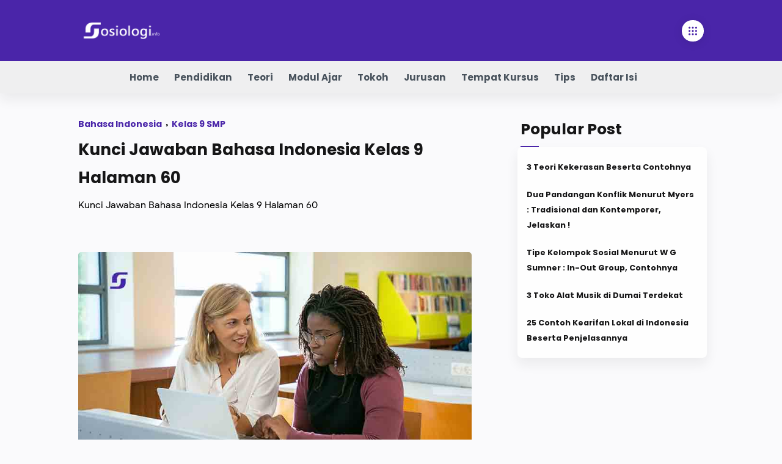

--- FILE ---
content_type: text/html; charset=UTF-8
request_url: https://www.sosiologi.info/2023/10/kunci-jawaban-bahasa-indonesia-kelas-9_91.html
body_size: 50782
content:
<!DOCTYPE html>
<html dir='ltr' lang='id'>
<head>
  <link href='//ajax.googleapis.com' rel='dns-prefetch'/>
<link href='//www.google-analytics.com' rel='dns-prefetch'/>
<link href='//googleads.g.doubleclick.net' rel='dns-prefetch'/>
<link href='//www.googletagservices.com' rel='dns-prefetch'/>
<link href='//pagead2.googlesyndication.com' rel='dns-prefetch'/>
<link href='//maxcdn.bootstrapcdn.com' rel='dns-prefetch'/>
<link href='//adservice.google.ca' rel='dns-prefetch'/>
<link href='//adservice.google.com' rel='dns-prefetch'/>
<link href='//resources.blogblog.com' rel='dns-prefetch'/>
<link href='//fonts.googleapis.com' rel='dns-prefetch'/>
<link href='//1.bp.blogspot.com' rel='dns-prefetch'/>
<link href='//2.bp.blogspot.com' rel='dns-prefetch'/>
<link href='//3.bp.blogspot.com' rel='dns-prefetch'/>
<link href='//4.bp.blogspot.com' rel='dns-prefetch'/>
<link href='//disqus.com' rel='dns-prefetch'/>
<link href='//c.disquscdn.com' rel='dns-prefetch'/>
<link href='//github.com' rel='dns-prefetch'/>
<link href='//cdn.staticaly.com' rel='dns-prefetch'/>
<link href='//cdn.statically.io' rel='dns-prefetch'/>
<link href='//fontawesome.com' rel='dns-prefetch'/>
<link href='//www.sharethis.com' rel='dns-prefetch'/>
<link href='//cdn.jsdelivr.net' rel='dns-prefetch'/>
<link href='//rawcdn.githack.com' rel='dns-prefetch'/>
<link href='//images.dmca.com' rel='dns-prefetch'/>
<title>Kunci Jawaban Bahasa Indonesia Kelas 9 Halaman 60</title>
<!-- Meta Title -->
<meta content='Kunci Jawaban Bahasa Indonesia Kelas 9 Halaman 60' property='og:title'/>
<meta content='Kunci Jawaban Bahasa Indonesia Kelas 9 Halaman 60' property='og:image:alt'/>
<meta content='Kunci Jawaban Bahasa Indonesia Kelas 9 Halaman 60' name='twitter:title'/>
<meta content='Kunci Jawaban Bahasa Indonesia Kelas 9 Halaman 60' name='twitter:image:alt'/>
<meta content='Sosiologi Info' property='og:site_name'/>
<!-- Meta Image -->
<meta content='https://blogger.googleusercontent.com/img/b/R29vZ2xl/AVvXsEg13LVG6en8pz9NQ42jRpRglcfy_abW2k7fJBopF6Yh9IRNNM9ILSYNywpvdaJ9CDcgdQlFr0spxxvEL34bisOJovubuA6GuIjbcrzYFjAg0OgILcrp3hJplIvVdnxUUVV4Fkl_IjgrHg-XaT1q3FKd7_tY8eNu9oChf8sDjs0RWiqdgfGKqERIjKHOe28/w0/Konsep%20Ruling%20Class%20Strategis%20Menurut%20Marshall.jpg' property='og:image'/>
<meta content='https://blogger.googleusercontent.com/img/b/R29vZ2xl/AVvXsEg13LVG6en8pz9NQ42jRpRglcfy_abW2k7fJBopF6Yh9IRNNM9ILSYNywpvdaJ9CDcgdQlFr0spxxvEL34bisOJovubuA6GuIjbcrzYFjAg0OgILcrp3hJplIvVdnxUUVV4Fkl_IjgrHg-XaT1q3FKd7_tY8eNu9oChf8sDjs0RWiqdgfGKqERIjKHOe28/w0/Konsep%20Ruling%20Class%20Strategis%20Menurut%20Marshall.jpg' name='twitter:image'/>
<link href='https://blogger.googleusercontent.com/img/b/R29vZ2xl/AVvXsEg13LVG6en8pz9NQ42jRpRglcfy_abW2k7fJBopF6Yh9IRNNM9ILSYNywpvdaJ9CDcgdQlFr0spxxvEL34bisOJovubuA6GuIjbcrzYFjAg0OgILcrp3hJplIvVdnxUUVV4Fkl_IjgrHg-XaT1q3FKd7_tY8eNu9oChf8sDjs0RWiqdgfGKqERIjKHOe28/w0/Konsep%20Ruling%20Class%20Strategis%20Menurut%20Marshall.jpg' rel='image_src'/>
<meta content='1021978369072849' property='fb:pages'/>
<!-- Meta Description -->
<meta content='Kunci Jawaban Bahasa Indonesia Kelas 9 Halaman 60' name='description'/>
<meta content='Kunci Jawaban Bahasa Indonesia Kelas 9 Halaman 60' property='og:description'/>
<meta content='Kunci Jawaban Bahasa Indonesia Kelas 9 Halaman 60' name='twitter:description'/>
<!-- Meta Keywords -->
<meta content='Sosiologi Info, Kunci Jawaban Bahasa Indonesia Kelas 9 Halaman 60, , Pendidikan, Kunci Jawaban, Soal UAS, UTS, PAS, PTS, IPS, Agama Hindu, Bahasa Indonesia, PKN, Seni Budaya, IPAS, PPKN, Prakarya, PJOK, Modul Ajar, Sosiologi, Teori, Tokoh, LPK, Tempat Kursus, Les, Toko, Contoh, Judul Skripsi, ' name='keywords'/>
<meta content='Sosiologi Info' property='article:tag'/>
<!-- Link Canonical -->
<link href='https://www.sosiologi.info/2023/10/kunci-jawaban-bahasa-indonesia-kelas-9_91.html' rel='canonical'/>
<link href='https://www.sosiologi.info/2023/10/kunci-jawaban-bahasa-indonesia-kelas-9_91.html' hreflang='x-default' rel='alternate'/>
<meta content='https://www.sosiologi.info/2023/10/kunci-jawaban-bahasa-indonesia-kelas-9_91.html' property='og:url'/>
<!-- Site Owner -->
<meta content='Redaksi' name='Author'/>
<link href='' rel='author'/>
<link href='' rel='publisher'/>
<meta content='' property='article:author'/>
<meta content='' property='article:publisher'/>
<meta content='' name='twitter:site'/>
<meta content='' name='twitter:creator'/>
<meta content='1021978369072849' property='fb:pages'/>
<meta content='kiww4euxwp8rbwrcz9bg8q34dxvpu1' name='facebook-domain-verification'/>
<!-- Theme Color -->
<meta content='#4a25a9' name='theme-color'/>
<meta content='#4a25a9' name='msapplication-navbutton-color'/>
<meta content='#4a25a9' name='apple-mobile-web-app-status-bar-style'/>
<meta content='yes' name='apple-mobile-web-app-capable'/>
<!-- Blogger Rss -->
<meta content='blogger' name='generator'/>
<link href='https://www.sosiologi.info/2023/10/kunci-jawaban-bahasa-indonesia-kelas-9_91.html' rel='openid.delegate'/>
<link href='https://www.sosiologi.info/feeds/posts/default' rel='alternate' title='Sosiologi Info - Atom' type='application/atom+xml'/>
<link href='//www.blogger.com/feeds/4630843262196508504/posts/default' rel='alternate' title='Sosiologi Info - Atom' type='application/atom+xml'/>
<link href='https://www.sosiologi.info/feeds/posts/default?alt=rss' rel='alternate' title='Sosiologi Info - RSS' type='application/rss+xml'/>
<!-- Open Graph -->
<meta content='article' property='og:type'/>
<meta content='id_ID' property='og:locale'/>
<meta content='en_US' property='og:locale:alternate'/>
<meta content='summary_large_image' name='twitter:card'/>
<!-- Robots Search -->
<meta content='width=device-width, initial-scale=1.0, user-scalable=1.0, minimum-scale=1.0, maximum-scale=5.0' name='viewport'/>
<meta content='text/html; charset=UTF-8' http-equiv='Content-Type'/>
<meta content='IE=Edge' http-equiv='X-UA-Compatible'/>
<meta content='true' name='MSSmartTagsPreventParsing'/>
<meta content='index, follow' name='googlebot'/>
<meta content='follow, all' name='Googlebot-Image'/>
<meta content='follow, all' name='msnbot'/>
<script async='async' crossorigin='anonymous' src='https://pagead2.googlesyndication.com/pagead/js/adsbygoogle.js?client=ca-pub-6443017197846089'></script>
<script async='async' src='https://cdn.unibotscdn.com/ubplayer/player.js'></script>
<script async='async' src='//cmp.optad360.io/items/703130cf-603d-4198-ba8a-ec7311226bc8.min.js'></script>
<script async='async' src='//get.optad360.io/sf/c9b8baf4-17e1-44c2-8c53-d4a297e875c2/plugin.min.js'></script>
<!-- Sife Verification -->
<meta content='HOq3kXOlSxojIiXH5lZ83GIdPgqgqriLO2OqICpXmzs' name='google-site-verification'/>
<meta content='31D94EE89164869B6FF108C52855ACF3' name='msvalidate.01'/>
<meta content='' name='p:domain_verify'/>
<meta content='' name='majestic-site-verification'/>
<meta content='Sosiologi Info' name='copyright'/>
<script type='application/ld+json'>
      {
      "@context": "https://schema.org",
      "@type": "WebSite",
      "url": "https://www.sosiologi.info/",
      "name": "Sosiologi Info",
      "alternateName": "Sosiologi Info",
      "potentialAction": {
      "@type": "SearchAction",
      "target": "https://www.sosiologi.info/search?q={search_term_string}&max-results=12",
      "query-input": "required name=search_term_string"
      }
      }
    </script>


  <style><!-- /* <style id='page-skin-1' type='text/css'><!--
/* Background Gradient */
header.gradient, header.sticky.gradient{background-image:linear-gradient(50deg,rgba(255,65,108,.98),rgba(242,151,46,.98)); background-image:-webkit-linear-gradient(45deg, #4a25a9, #4a25a9);color:#fff!important}
body#layout{width:1000px}
body#layout header, body#layout main, body#layout footer{padding:0 18px 0}
body#layout header .headersearch{display:none}
body#layout #header-widget, body#layout .sidebar{width:40%}
body#layout #menu-content, body#layout .mainbar{width:60%}
body#layout .main-content, body#layout #header-container, body#layout .footer-content{display:flex}
body#layout footer .section{width:25%}
body#layout #HTML2{width:50%;float:left;z-index:1}
/* Body Font */
@font-face{font-family: 'Noto Sans';font-style: italic;font-weight: 400;font-display: swap;src: local('Noto Sans Italic'), local('NotoSans-Italic'), url(https://fonts.gstatic.com/s/notosans/v11/o-0OIpQlx3QUlC5A4PNr4ARCQ_k.woff2) format('woff2'), url(https://fonts.gstatic.com/s/notosans/v11/o-0OIpQlx3QUlC5A4PNr4DRG.woff) format('woff')}
@font-face{font-family: 'Noto Sans';font-style: italic;font-weight: 700;font-display: swap;src: local('Noto Sans Bold Italic'), local('NotoSans-BoldItalic'), url(https://fonts.gstatic.com/s/notosans/v11/o-0TIpQlx3QUlC5A4PNr4Az5ZuyDzW0.woff2) format('woff2'), url(https://fonts.gstatic.com/s/notosans/v11/o-0TIpQlx3QUlC5A4PNr4Az5ZtyH.woff) format('woff')}
@font-face{font-family: 'Noto Sans';font-style: normal;font-weight: 400;font-display: swap;src: local('Noto Sans'), local('NotoSans'), url(https://fonts.gstatic.com/s/notosans/v11/o-0IIpQlx3QUlC5A4PNr5TRA.woff2) format('woff2'), url(https://fonts.gstatic.com/s/notosans/v11/o-0IIpQlx3QUlC5A4PNb4Q.woff) format('woff')}
@font-face{font-family: 'Noto Sans';font-style: normal;font-weight: 700;font-display: swap;src: local('Noto Sans Bold'), local('NotoSans-Bold'), url(https://fonts.gstatic.com/s/notosans/v11/o-0NIpQlx3QUlC5A4PNjXhFVZNyB.woff2) format('woff2'), url(https://fonts.gstatic.com/s/notosans/v11/o-0NIpQlx3QUlC5A4PNjXhFlYA.woff) format('woff')}
/* Google Font */
@font-face{font-family:'Google Sans';font-style:normal;font-weight:400;font-display: swap;src:local('Google Sans Regular'),local(GoogleSans-Regular),url(//fonts.gstatic.com/s/googlesans/v5/4UaGrENHsxJlGDuGo1OIlL3Kwp5MKg.woff2) format("woff2");unicode-range:U+0400-045F,U+0490-0491,U+04B0-04B1,U+2116}
@font-face{font-family:'Google Sans';font-style:normal;font-weight:400;font-display: swap;src:local('Google Sans Regular'),local(GoogleSans-Regular),url(//fonts.gstatic.com/s/googlesans/v5/4UaGrENHsxJlGDuGo1OIlL3Nwp5MKg.woff2) format("woff2");unicode-range:U+0370-03FF}
@font-face{font-family:'Google Sans';font-style:normal;font-weight:400;font-display: swap;src:local('Google Sans Regular'),local(GoogleSans-Regular),url(//fonts.gstatic.com/s/googlesans/v5/4UaGrENHsxJlGDuGo1OIlL3Awp5MKg.woff2)
format("woff2");unicode-range:U+0100-024F,U+0259,U+1E00-1EFF,U+2020,U+20A0-20AB,U+20AD-20CF,U+2113,U+2C60-2C7F,U+A720-A7FF}
@font-face{font-family:'Google Sans';font-style:normal;font-weight:400;font-display: swap;src:local('Google Sans Regular'),local(GoogleSans-Regular),url(//fonts.gstatic.com/s/googlesans/v5/4UaGrENHsxJlGDuGo1OIlL3Owp4.woff2) format("woff2");unicode-range:U+0000-00FF,U+0131,U+0152-0153,U+02BB-02BC,U+02C6,U+02DA,U+02DC,U+2000-206F,U+2074,U+20AC,U+2122,U+2191,U+2193,U+2212,U+2215,U+FEFF,U+FFFD}
@font-face{font-family:'Google Sans';font-style:normal;font-weight:500;font-display: swap;src:local('Google Sans Medium'),local(GoogleSans-Medium),url(//fonts.gstatic.com/s/googlesans/v5/4UabrENHsxJlGDuGo1OIlLU94Yt3CwZ-Pw.woff2) format("woff2");unicode-range:U+0400-045F,U+0490-0491,U+04B0-04B1,U+2116}
@font-face{font-family:'Google Sans';font-style:normal;font-weight:500;font-display: swap;src:local('Google Sans Medium'),local(GoogleSans-Medium),url(//fonts.gstatic.com/s/googlesans/v5/4UabrENHsxJlGDuGo1OIlLU94YtwCwZ-Pw.woff2) format("woff2");unicode-range:U+0370-03FF}
@font-face{font-family:'Google Sans';font-style:normal;font-weight:500;font-display: swap;src:local('Google Sans Medium'),local(GoogleSans-Medium),url(//fonts.gstatic.com/s/googlesans/v5/4UabrENHsxJlGDuGo1OIlLU94Yt9CwZ-Pw.woff2) format("woff2");unicode-range:U+0100-024F,U+0259,U+1E00-1EFF,U+2020,U+20A0-20AB,U+20AD-20CF,U+2113,U+2C60-2C7F,U+A720-A7FF}
@font-face{font-family:'Google Sans';font-style:normal;font-weight:500;font-display: swap;src:local('Google Sans Medium'),local(GoogleSans-Medium),url(//fonts.gstatic.com/s/googlesans/v5/4UabrENHsxJlGDuGo1OIlLU94YtzCwY.woff2) format("woff2");unicode-range:U+0000-00FF,U+0131,U+0152-0153,U+02BB-02BC,U+02C6,U+02DA,U+02DC,U+2000-206F,U+2074,U+20AC,U+2122,U+2191,U+2193,U+2212,U+2215,U+FEFF,U+FFFD}
/* Heading Font */
@font-face {font-family: 'Poppins';font-style: normal;font-weight: 700;font-display: swap;src: local('Poppins Bold'), local('Poppins-Bold'), url(https://fonts.gstatic.com/s/poppins/v13/pxiByp8kv8JHgFVrLCz7V1g.woff) format('woff'), url(https://fonts.gstatic.com/s/poppins/v13/pxiByp8kv8JHgFVrLCz7Z1xlFQ.woff2) format('woff2')}
/* Source Code Font */
@font-face {font-family: 'Fira Mono';font-style: normal;font-weight: 400;font-display: swap;src: local('Fira Mono Regular'), local('FiraMono-Regular'), url(https://fonts.gstatic.com/s/firamono/v9/N0bX2SlFPv1weGeLZDtQIg.woff) format('woff'), url(https://fonts.gstatic.com/s/firamono/v9/N0bX2SlFPv1weGeLZDtgJv7S.woff2) format('woff2')}
/* Scrollbar Custom */
html, .post-entry pre, .post-entry pre code{scrollbar-width:thin}
/* Standar Element */
*,:after,:before{-webkit-box-sizing:border-box;box-sizing:border-box}
a{-webkit-transition:all .1s ease;transition:all .1s ease;color:#4a25a9;text-decoration:none} a:hover{color:#767676}
h1, h2, h3, h4, h5, h6{margin:0;font-weight:700;font-family:Poppins, sans-serif;color:#161617} h1{font-size:1.8rem} h2{font-size:1.2rem} h3{font-size:1.2rem} h4{font-size:1.3rem} h5{font-size:1.2rem} h6{font-size:1.1rem}
table{border-spacing:0} iframe{width:100%;border:0} input,button,select,textarea{font:inherit;font-size:100%;color:inherit;line-height:normal;vertical-align:baseline} img{display:block;position:relative;height: auto;max-width:100%;font-size:10px;color:transparent}
svg{width:22px;height:22px;vertical-align:middle;fill:#161617}
svg.line, svg .line{fill:none;stroke:#161617;stroke-linecap:round;stroke-linejoin:round;stroke-width:1}
.hidden, .replaced{display:none} .invisible{visibility:hidden} .clear{width:100%;display:block;margin:0;padding:0;float:none;clear:both}
.full-close{display:block;position:fixed;top:0;left:0;width:100%;height:100%;z-index:2;-webkit-transition:all .2s ease-in;transition:all .2s ease-in;background:transparent;opacity:0;visibility:hidden}
/* Main Content */
html{scroll-behavior:smooth;overflow-x:hidden}
body{position:relative;margin:0;padding:0!important;width:100%;font-family:'Google Sans', sans-serif;font-size:16px;color:#48525c;background-color:#fafafc;-webkit-font-smoothing: antialiased}
main{padding:40px 0 100px}
.main-container{width:90%;max-width:1024px;margin:auto}
.home .main-container{max-width:1100px;}
.main-content{display:flex;margin-top:80px}
.mainbar > *:not(:last-child), .sidebar > *:not(:last-child){margin-bottom:0px}
.mainbar{width:calc(100% - 300px);padding-right: 30px;margin:0 auto}
.sidebar{width:300px;margin:0 auto}
#sidebar-sticky{position:-webkit-sticky;position:sticky;top:75px}
#billboard-ad .widget{margin-top:40px}
.singleItem.page .mainbar{max-width:768px;padding:0}
.singleItem .mainbar{padding-right:80px}
.singleItem .Blog .post-content{width:100%;padding:0}
/* Header */
header{position:fixed;top:0;left:0;width:100%;height:100px;background-color:#fefefe;-webkit-transition:all .2s ease-out;transition:all .2s ease-out;z-index:50;color:#161617}
header.sticky{background-color:#fefefe;box-shadow:0 2px 10px 0 rgba(0,0,0,.07)}
header .header-content{position:relative;display:flex;height:100%}
header #header-widget{flex:0 0 auto;display:flex;align-items:center;height:100%;max-width:170px;overflow:hidden}
header #header-widget .widget{margin:auto 0;background-repeat:no-repeat;background-size:100%;background-position:center}
header .header-inner img{max-width:142px;max-height:30px}
header .header-inner h1, header .header-inner h2{max-width:170px;font-size:18px;color:inherit;overflow:hidden;white-space:nowrap;text-overflow:ellipsis}
header .header-inner a, footer .credit .creator a{color:inherit;-webkit-transition:none;transition:none}
header .header-inner span{display:none;margin-left:5px;font-weight:400;font-family:'Google Sans', sans-serif;font-size:11px;white-space:nowrap;text-overflow:ellipsis;overflow:hidden;max-width:50px;vertical-align:middle}
/* Header Nav */
header .headernav{position:relative;flex:0 0 auto;display:flex;align-items:center;height:100%;z-index:4}
header .headernav.left{display:none;margin-right:23px;z-index:6}
header .headernav.right{margin-left:auto}
header .headernav > *{width:20px}
header .headernav > * svg{fill:#161617;width:20px;height:19px}
header .headernav > * svg.line, header .headernav > * svg .line{fill:none;stroke:#fff}
header .headernav .navHam{-webkit-transition:all .2s ease;transition:all .2s ease}
header .headernav .navHam i{display:block;width:60%;height:1px;background-color:#ffffff;margin:0 0 5px 0;-webkit-transition:all .2s ease;transition:all .2s ease}
header .headernav .navHam i:nth-child(2){width:100%;margin:0;}
header .headernav .navHam i:nth-child(3){width:60%;margin:5px 0 0 auto}
header .headernav .navSetting{position:relative;right:-6px}
header .headernav .navNight{margin-right:13px}
header .headernav .navNight .svg-2{display:none}
.dark-mode .headernav .navNight .svg-1{display:none}
.dark-mode .headernav .navNight .svg-2{display:block}
/* Header Search */
header.search .headersearch{opacity:1;right:0}
header .headersearch{width:100%;height:100vh;position:fixed;top:0;right:-100%;background-color:#fafafc;overflow-y:auto;overflow-x:hidden;-webkit-overflow-scrolling:touch;-ms-overflow-style: none;opacity:0;z-index:10;-webkit-transition:all .1s ease-in-out;transition: all .1s ease-in-out}
header .headersearch:before{content:'';display:block;width:100%;height:160px;position:fixed;background-color:inherit;z-index:2}
header .headersearch .headerform{margin:20px auto 0;position:relative;z-index:2}
header .headersearch .headerform input{position:fixed;padding:15px 0;outline:0;border:0;color:#000000;font-family:Poppins, sans-serif;width:calc(100% - 50px);max-width:900px;border-radius: 3px;margin: 0;padding: 18px 40px 18px 50px;border: 0;box-shadow: rgb(0 0 0 / 5%) 0px 10px 15px -3px;}
header .headersearch .title{margin-top:130px}
header .headersearch .headernav{height:100px}
header .headersearch .headernav .navHam{position:fixed}
header .headersearch .headernav .navHam, .canvas-menu:checked + #wrapper .navHam {transform: rotate(180deg);-webkit-transform: rotate(180deg)}
header .headersearch .headernav .navHam i:nth-child(1), .canvas-menu:checked + #wrapper .navHam i:nth-child(1){width: 45%;margin-left: 55%;-webkit-transform:translateY(3px) rotate(40deg);transform:translateY(3px) rotate(40deg); background-color:#05a4a4}
header .headersearch .headernav .navHam i:nth-child(2), .canvas-menu:checked + #wrapper .navHam i:nth-child(2){width: 90%;margin-left: 5%; background-color:#05a4a4}
header .headersearch .headernav .navHam i:nth-child(3), .canvas-menu:checked + #wrapper .navHam i:nth-child(3){width: 25%;margin-left: 60%;-webkit-transform:translateY(-1px) rotate(-40deg);transform:translateY(-1px) rotate(-40deg);background-color:#05a4a4}
header .headersearch .Label{max-width:540px}
header .headersearch .Label label{margin-top:10px}
/* Header Menu */
header .menunav .widget {
height: 100%;
background-image: initial;
display: flex;
align-items: center;
}
header .menunav{display:flex;align-items:center;height:100%;padding:0 20px;margin:0 auto}
header .menunav ul{display:flex;align-items:center;height:100%;margin:0;padding:0;list-style:none;white-space:nowrap}
header .menunav .new:after{content:'New!';margin-left:5px;font-size:85%;font-weight:400;color:#4a25a9}
header .menunav .table{display:block;padding:8px 16px;color:inherit;transition:none;-webkit-transition:none}
header .menunav .table svg.drop{width:14px;height:14px;margin-left:8px}
header .menunav .table svg.hidden{width:21px;height:21px;margin-right:20px}
header .menunav .dropdown ul{width:180px;height:auto;display:block;position:absolute;top:50px;background-color:rgba(254, 254, 254, .98);font-size:13px;box-shadow:0 10px 10px 0 rgba(30,30,30,.07);border-radius:0 0 4px 4px;-webkit-transition:all .2s ease-in-out;transition:all .2s ease-in-out;opacity:0;visibility:hidden;overflow:hidden}
header .menunav .dropdown:hover ul{top:100px;opacity:1;visibility:visible}
header .menunav .dropdown li > *{display:block;padding:10px 16px;color:#48525c}
header .menunav .dropdown li > *:hover, header .menunav .settings .table:hover{background-color:rgba(248,248,248,.98)}
header .menunav .dropdown li:first-child > *{padding-top:18px}
header .menunav .dropdown li:last-child > *{padding-bottom:18px}
header .menunav .settings{display:block;position:absolute;top:10px;right:0;padding:10px 0 0;max-width:220px;background-color:rgba(254,254,254,.98);color:#000000;font-size:13px;border-radius:4px;box-shadow:0 10px 20px 0 rgba(30,30,30,.07);-webkit-transition:all .2s ease-in-out;transition:all .2s ease-in-out;overflow:hidden;z-index:3;opacity:0;visibility:hidden}
header .menunav .settings ul{position:relative;height:auto;flex-wrap:wrap}
header .menunav .settings li{width:100%}
header .menunav .settings .table{display:flex;align-items:center;padding:10px 16px}
header .menunav .settings .table svg{display:block;margin-right:12px;fill:#161617}
header .menunav .settings .table svg.line{fill:none}
header .menunav .settings .socialmedia{flex-wrap:nowrap;margin:20px 16px 10px;padding:16px 0 8px;border-top:1px solid rgba(230,230,230,.5)}
header .menunav .settings .socialmedia .table{padding:0;background-color:transparent}
header .menunav .settings .socialmedia .table svg{margin:0;fill:#767676}
.setting-box:checked + header .menunav{z-index:5}
.setting-box:checked + header .menunav .full-close.setting{opacity:1;visibility:visible}
.setting-box:checked + header .menunav li.settings{opacity:1;visibility:visible;top:20px}
/* Main Menu */
.main-menu {
background-color:#efeff0;
box-shadow: 0 10px 20px 0 rgb(30 30 30 / 7%);
overflow: hidden;
font-size: 95%;
position: sticky;
top: 100px;
z-index: 9;
}
.main-menu .main-container{overflow-y:hidden;overflow-x:auto;-ms-overflow-style: none;-webkit-overflow-scrolling:touch}
.main-menu ul{display:flex;margin:0;padding:0;list-style:none;white-space:nowrap}
.main-menu li:first-child{margin-left:auto}
.main-menu li:last-child{margin-right:auto}
.main-menu li{display:block;padding:15px 25px 15px 0}
.main-menu li a:after{content:'';width:100%;height:2px;border-radius:2px 2px 0 0;background:rgba(230,230,230,1);position:absolute;bottom:-15px;left:0;opacity:0}
.main-menu li:hover a:after{opacity:1}
.main-menu li > * {
display: flex;
font-weight: 400;
font-family: Poppins, sans-serif;
white-space: nowrap;
color: #48525c;
position: relative;
align-items: center;
}
.main-menu li > * svg {
margin-right: 5px;
width: 18px;
height: 18px;
vertical-align: middle;
fill: #161617;
}
/* Widget Default */
.widget:not(:last-child){margin-bottom:50px}
.widget input[type=email], .widget input[type=text], .widget textarea{width:100%;padding:15px;outline:0;border:0px solid rgba(230,230,230,1);border-left:0;border-right:0;border-radius:1px;line-height:22px;background-color:#fefefe;box-shadow:none}
.widget input[type=submit], .widget input[type=button]{outline:0;border:0;border-radius:1px;padding:10px 15px;line-height:22px;background-color:#4a25a9;color:#fefefe;cursor:pointer}
.widget input[type=button]{padding:8px 30px}
.widget .post-thumb {
display: block;
object-fit: cover;
width: 100%;
z-index: 2;
position: absolute;
height: 100%;
top: 0;
}
.widget .title:after, .comments .title:after{content:'';display:block;width:30px;height:2px;position:absolute;bottom:-10px;background-color:#4a25a9}
.widget .title, .comments .title{position:relative;margin-bottom:10px;font-size:25px}
/* Widget Blog */
.Blog article:not(:last-child){margin-bottom:20px;background-color:#fefefe;border-radius:7px;box-shadow: 0 10px 20px 0 rgb(30 30 30 / 7%)}
.Blog article{display:flex;flex-direction:row-reverse;align-items:center;margin-bottom: 35px; background-color: #fefefe; border-radius: 8px; box-shadow: 0 10px 20px 0 rgb(30 30 30 / 7%)}
.Blog .post-image{flex-shrink:0;width:225px}
.Blog .post-image a, .FeaturedPost .item-thumbnail a, .Blog .related-posts li .item-thumbnail > *{position:relative;display:block;width:100%;padding-top:60%;background-color:#f1f1f0;border-radius:3px;overflow:hidden}
.Blog .post-content{flex-grow:1;width:calc(100% - 225px);padding-right:25px;padding:8px}
.Blog .post-label{color:#05a4a4;line-height:1.58em;margin-bottom:8px;font-size:15px;white-space:nowrap;overflow:hidden;text-overflow:ellipsis}
.Blog .post-label > *:not(:last-child):after{content:','}
.Blog .post-label > a:hover, .PopularPosts .item-info > * a:hover, .Label .list li > a:hover .label-title, footer .credit a:hover{}
.Blog .post-labels{display:none;flex-wrap:wrap;align-items:flex-start;font-size:90%;margin:40px 0}
.Blog .post-title, .FeaturedPost .item-title{font-size:104%;line-height:1.8em}
.Blog .post-title a, .FeaturedPost .item-title a, .PopularPosts .item-title a, .Blog .related-posts .item-title a{color:inherit;overflow:hidden;display:-webkit-box;-webkit-line-clamp:0;-webkit-box-orient:vertical}
.Blog .post-entry, .FeaturedPost .item-entry{display:none;margin-top:8px;font-size:90%;color:#48525c}
.Blog .post-description{margin-top:10px;line-height:1.5em;color:#000000;overflow:hidden;display:-webkit-box;-webkit-line-clamp:0;-webkit-box-orient:vertical}
.Blog .post-info{margin-top:18px;display:flex;align-items:flex-end;justify-content:space-between;font-size:14px}
.Blog .post-header{flex-grow:1;display:flex;align-items:center;width:calc(100% - 65px)}
.Blog .post-header .post-authorImage{flex-shrink:0;width:22px;height:22px;margin-right:13px;border-radius:50%;background-color:#f1f1f0;position:relative}
.Blog .post-header .post-authorImage img, .Blog .post-authorsImg img{width:100%;height:100%;border-radius:50%}
.Blog .post-header .post-authorIcon{width:36px;height:36px;position:absolute;z-index:2;top:-4px;left:-4px}
.Blog .post-header .post-authorIcon svg{width:36px;height:36px;fill:#4a25a9}
.Blog .post-header .post-author{flex-grow:1;width:calc(100% - 35px);color:#000000}
.Blog .post-header .post-author > *{display:block}
.Blog .post-header .post-authorName, .Blog .post-header .post-timestamp, .FeaturedPost .item-header .item-label, .FeaturedPost .item-header .item-timestamp, .PopularPosts .item-header .item-label, .PopularPosts .item-header .item-timestamp{white-space:nowrap;overflow:hidden;text-overflow:ellipsis}
.Blog .post-header .post-authorName a{color:inherit}
.Blog .post-header .post-authorName > *:before, .Blog .post-label > *:before, .Blog .post-labels > *:before, .Blog .post-header .post-timestamp time:after,
.Blog .post-comment > *:before, .PopularPosts .post-comment > *:before, .Blog .breadcrumbs > .title-link:before, .Blog .post-authorsName:after, .Blog .post-authorsDesc:before, .Blog .post-shareInner li > *:after,
.FeaturedPost .item-header .item-label > *:before, .FeaturedPost .item-header .item-timestamp > *:before, .FeaturedPost .item-comment > *:before,
.PopularPosts .item-header .item-label > *:before, .PopularPosts .item-header .item-timestamp > *:before, .PopularPosts .item-comment > *:before,
.Label .label-title:before, .Label .label-count:before{content:attr(data-text)}
.Blog .post-header .post-timestamp, .FeaturedPost .item-header .item-timestamp, .PopularPosts .item-header .item-timestamp{color:#000000}
.Blog .post-header .post-timestamp .updated:before{content:'Updated on: ';display:none}
.Blog .post-header .post-timestamp #read-time:before{content:'\2022';display:inline-block;margin:0 8px}
.Blog .post-header .post-timestamp #read-time:after{content:' \2605'}
.Blog .post-comment{display:flex;flex-shrink:0;justify-content:flex-end;width:65px}
.Blog .post-comment > *, .FeaturedPost .item-comment > *, .PopularPosts .item-comment > *{display:flex;align-items:flex-end;color:inherit}
.Blog .post-comment > * svg, .FeaturedPost .item-comment > * svg, .PopularPosts .post-comment > * svg{width:20px;height:17px;margin-left:5px;fill:#05a4a4}
.Blog .post-comment > * svg.line, .FeaturedPost .item-comment > * svg.line, .PopularPosts .post-comment > * svg.line{fill:none}
.more-link {
font-size: 11px;
color: #767676;
margin-right: 5px;
margin-top: 5px;
width: 70px;
text-align: right;
}
.bookpage .Blog .post-title {
font-size: 80%;
line-height: 1.48em;
}
/* Widget Blog Navigaton */
.Blog .blog-pager, .Blog .post-pagenav{display:flex;flex-wrap:wrap;justify-content:center;margin:50px 0 0;font-size:12px;color:#fefefe;line-height:20px}
.Blog .blog-pager > *, .Blog .post-pagenav > *{display:flex;align-items:center;padding:9px 15px;border-radius:5px;background-color:#4a25a9;color:inherit}
.Blog .blog-pager > * svg{width:20px;height:19px;fill:#fefefe}
.Blog .blog-pager > * svg.line{fill:none;stroke:#fefefe}
.Blog .blog-pager .no-post, .Blog .blog-pager .nolink, .Blog .post-pagenav .current{cursor:not-allowed;background-color:#fefefe;color:#000000;margin:0}
.Blog .blog-pager .newer-link{margin-right:auto}
.Blog .blog-pager .older-link{margin-left:auto}
.Blog .blog-pager .js-load svg{margin-right:10px}
.Blog .blog-pager .js-load.error{background-color:#f15a5a}
.Blog .post-pagenav > *{padding:6px 15px}
.Blog .post-pagenav > *:not(:last-child){margin-right:12px}
.Blog .breadcrumbs{display:flex;align-items:center;margin:0 0 8px;font-size:14px;font-weight:700;font-family:Poppins, sans-serif;color:#000000}
.Blog .breadcrumbs > *:first-child{display:none} .Blog .breadcrumbs > .page{display:block}
.Blog .breadcrumbs > *:not(:last-child):after{content:'\203A';margin:0 6px 0 3px;font-size:13px;line-height:16px}
.Blog .breadcrumbs > *{flex-shrink:0}
.Blog .breadcrumbs > .title-link{flex-shrink:1;overflow:hidden;text-overflow:ellipsis;white-space:nowrap}
/* Widget Blog Grid */
.blog-title{display:flex;align-items:flex-start;justify-content:space-between}
.Blog .blog-title .navGrid{display:flex;align-items:center;display:none}
.Blog .blog-title .navGrid:before{content:'Grid mode';margin-right:10px;font-size:11px;color:#000000}
.Blog .blog-title .navGrid > div{width:20px}
.Blog .blog-title .navGrid > div i{display:flex;width:100%;height:1px}
.Blog .blog-title .navGrid > div i:not(:last-child){margin-bottom:5px}
.Blog .blog-title .navGrid > div i:before, .Blog .blog-title .navGrid > div i:after{content:'';display:block;width:50%;background:#161617;margin-left:2px;-webkit-transition:all .2s ease-out;transition:all .2s ease-out}
.Blog .blog-title .navGrid > div i:before{margin-left:0;margin-right:2px}
.Blog .grid-mode .navGrid > div i:before{width:70%}
.Blog .grid-mode .navGrid > div i:after{width:30%}
.Blog .grid-mode + .blog-posts{display:flex;flex-wrap:wrap}
.Blog .grid-mode + .blog-posts article{display:block;background-color:#fefefe;overflow:hidden;margin:0 25px 25px 0;padding:10px 10px 15px;border:0;border-radius:4px;box-shadow:0 10px 20px 0 rgba(30,30,30,.07);width:calc(50% - 12.5px)}
.Blog .grid-mode + .blog-posts article:nth-of-type(2n){margin-right:0}
.Blog .grid-mode + .blog-posts article.noThumbnail{display:flex}
.Blog .grid-mode + .blog-posts article .post-image{width:100%}
.Blog .grid-mode + .blog-posts article .post-image a{padding-top:52.5%}
.Blog .grid-mode + .blog-posts article .post-content{width:100%;padding:18px 5px 0}
.Blog .grid-mode + .blog-posts article .post-title{font-size:15px}
/* Widget Blog Authors */
.Blog .post-authors{display:flex;margin:50px 0;font-size:13px}
.Blog .post-authorsPhoto{flex-shrink:0;margin-top:10px;margin-right:20px}
.Blog .post-authorsImg{position:relative;width:50px;padding-top:100%;background-color:#f1f1f0;border-radius:50%}
.Blog .post-authorsIcon{width:58px;height:58px;top:-4px;left:-4px;position:absolute}
.Blog .post-authorsIcon svg{width:58px;height:58px;fill:#4a25a9}
.Blog .post-authorsInfo{flex-grow:1}
.Blog .post-authorsName{font-weight:700;color:#161617}
.Blog .post-authorsName:before{content:attr(data-write);line-height:20px;font-weight:400;font-size:12px;color:#000000;display:block}
.Blog .post-authorsDesc{font-size:inherit;margin:5px 0 0;color:#48525c;line-height:1.4em}
.Blog .post-authorsFollow:before{content:'Follow'}
.Blog .post-authorsFollow{display:inline-flex;align-items:center;line-height:19px;margin-top:12px}
.Blog .post-authorsFollow svg.line{width:20px;height:15px;fill:none;margin-left:5px;stroke:#4a25a9}
/* Widget Blog Share */
.Blog .post-share{display:flex;flex-wrap:wrap;margin:40px 0;padding:25px 0;border:2px solid rgba(230,230,230,.5);border-left:0;border-right:0;font-size:13px;color:#000000}
.Blog .post-shareIcon{flex-grow:1}
.Blog .post-shareIcon:not(:first-child){margin-left:15px}
.Blog .post-shareIcon > *{display:flex;align-items:center;padding:10px 18px;line-height:20px;font-size:14px;color:#48525c}
.Blog .post-shareIcon > * svg{width:20px;height:20px;fill:#767676}
.Blog .post-shareIcon > * svg.line, .Blog .post-shareInner li > * svg.line{fill:none;stroke:#767676}
.Blog .post-shareIcon.facebook a:after{content:'Facebook';margin-left:15px}
.Blog .post-shareIcon.facebook a:hover svg{fill:#3059b0}
.Blog .post-shareIcon.whatsapp a:after{content:'Whatsapp';margin-left:15px}
.Blog .post-shareIcon.whatsapp a:hover svg{fill:#25D366}
.Blog .post-shareIcon.twitter a:after{content:'Twitter';margin-left:15px}
.Blog .post-shareIcon.twitter a:hover svg{fill:#55acef}
.Blog .post-shareButton{flex-grow:0}
.Blog .post-shareInner ul{display:flex;flex-wrap:wrap;padding:90px 25px 0;list-style:none}
.Blog .post-shareInner ul:before{top:0;left:0;text-align:center}
.Blog .post-shareInner li > *{display:inline-block;color:inherit}
.Blog .post-shareInner li > * svg{width:28px;height:30px;fill:#767676}
.Blog .post-shareInner li > *:after{display:block;margin:5px 0 0;font-size:90%;line-height:20px}
.Blog .post-shareInner li.close > *:after, .Blog .post-shareInner li > .post-shareNotif:after, .Blog .post-shareInner li > input:after{display:none}
.Blog .post-shareInner li input{margin:0;padding:0;outline:0;border:0;width:1px;height:0;opacity:0}
.Blog .post-shareInner li > .post-shareNotif{display:flex;position:fixed;left:0;right:0;bottom:25px}
.Blog .post-shareInner li > .post-shareNotif span{display:block;position:relative;bottom:-200px;width:240px;margin:0 auto;padding:10px;border-radius:1px;background-color:#48525c;color:#fefefe;line-height:22px;text-align:center;opacity:0;transition:all .3s ease-in-out;-webkit-transition:all .3s ease-in-out;-webkit-animation:slidein 2s ease forwards;animation:slidein 2s ease forwards}
header .menunav .BlogSearch form {
position: relative;
}
header .menunav .BlogSearch form .search-input input {
background: #fff;
border: 0;
outline: 0;
width: 360px;
padding: 7px 30px 7px 15px;
border-radius: 50em;
font-size: 13px;
height: 32px;
display: flex;
align-items: center;
color: #111;
}
header .menunav .BlogSearch form  .search-action {
position: absolute;
top: 0;
right: 5px;
background: transparent;
border: 0;
outline: 0;
height: 32px;
display: flex;
justify-content: center;
align-items: center;
}
/* Widget Blog Ad */
.Blog .post-ad .widget, .Blog .post-entry .widget{margin:20px 0}
.Blog .post-entry .scroll-image .widget, .Blog .post-entry .grid-image .widget, .Blog .post-entry pre .widget, .Blog .post-entry .tableOfContent .widget, .Blog .post-entry .scroll-image .post-related, .Blog .post-entry .grid-image .post-related, .Blog .post-entry > .post-related, .Blog #post-split .post-related, .Blog .post-entry pre .post-related, .Blog .post-entry .tableOfContent .post-related, .singleItem #main-widget > .HTML, .Blog .reference .widget, .Blog .post-reference .widget{display:none}
/* Style Panduan */
.Blog .postRelated, .Blog .boxPanduan{margin:3em 0;padding:1.5em 0;border:1px solid rgba(0,0,0,.05);border-left:0;border-right:0}
.Blog .boxPanduan > * a:before{content:attr(data-text);display:block;font-size:11px;color:var(--body-color-alt);line-height:1.7em}
.Blog .boxPanduan > .ringkas{display:flex;align-items:flex-end}
.Blog .boxPanduan > .ringkas svg{flex-shrink:0;margin-left:auto;margin-bottom:4px}
.Blog .boxPanduan.book{border-bottom:0}
.Blog .boxPanduan h2{margin-top:0}
.Blog .boxPanduan h2 span{font-family:'Google Sans', sans-serif;font-size:15px;font-weight:400;vertical-align:middle;margin-left:10px}
/* Widget Blog Article */
.Blog article.post{display:block;border:0;margin:0;padding:0;background:none;box-shadow: none}
.Blog .post .post-title{font-size:26px}
.Blog .post .post-header .post-authorName{line-height:18px}
.Blog .post .post-header .post-authorImage{width:28px;height:28px}
.Blog .post .post-entry{display:block;font-size:0.96rem;line-height:1.68em;margin-top:40px}
.Blog .post .post-entry p{margin:0.8em 0}
.Blog .post .post-info{margin-top:35px}
.Blog .post-entry h1, .Blog .post-entry h2, .Blog .post-entry h3, .Blog .post-entry h4, .Blog .post-entry h5, .Blog .post-entry h6{margin:1.2em 0 10px;line-height:1.4em}
.Blog .post-entry h1:target, .Blog .post-entry h2:target, .Blog .post-entry h3:target, .Blog .post-entry h4:target, .Blog .post-entry h5:target, .Blog .post-entry h6:target{padding-top:75px;margin-top:0}
.Blog .post-entry img{display:block;border-radius:5px}
.Blog .separate{display:block;margin:20px 0}
.Blog .separate:before{content:'\2027 \2027 \2027';display:block;color:#505050;text-align:center;font-size:28px;font-style:normal;letter-spacing:0.6em;text-indent:0.6em;clear:both}
.Blog table.tr-caption-container{min-width:inherit;width:auto;margin:0 auto;border:0;position:relative}
.Blog table.tr-caption-container tr td{background-color:transparent;border:0;padding:0}
.Blog table.tr-caption-container tr:nth-child(2n+1) td, .Blog table.tr-caption-container tr:nth-child(2n+1) td:first-child{border:0;background:transparent}
.Blog table.tr-caption-container .tr-caption{display:block;font-size:11px;color:#000000;background-color:transparent;border:0}
.Blog table{min-width:100%;margin:0 auto;border:0;overflow:hidden;font-size:14px;}
.Blog table th{background-color:transparent;padding:15px 20px;border:1px solid rgba(230,230,230,1);border-left:0;font-family:Poppins, sans-serif;font-size:13px}
.Blog table th:last-child, .Blog table tr td:last-child, .Blog table tr:nth-child(2n) td:last-child{border-right:0}
.Blog table td{padding:15px 20px;border:1px solid rgba(230,230,230,1);border-left:0;border-top:0;vertical-align:middle}
.Blog table tr:nth-child(2n + 1) td{background-color:rgba(0,0,0,.025)}
.Blog .table{display:block;overflow-y:hidden;overflow-x:auto;border-radius:3px;scroll-behavior:smooth}
/* Widget Blog Table off contents */
.tableOfContent, .Blog .spoiler{background-color: #f9ecd9;border:2px solid rgba(230,230,230,.5);border-left-width:0;border-right-width:0;padding:25px 15px;margin:30px 0;font-size:15px}
.tableOfContent .tocHeader, .Blog .spoiler .spoiler-judul{outline:0;font-weight:700;font-family:Poppins, sans-serif;color:#161617;display:flex}
.tableOfContent .tocHeader:after{content: ' Hide all ';font-weight:400;font-size:85%;font-family:'Google Sans', sans-serif;color:#48525c;margin-left:auto}
.tableOfContent .tocContent{max-height:1000vh;transition:all .4s ease;-webkit-transition:all .4s ease;overflow:hidden}
.tableOfContent .tocContent a{font-weight:400;color:#48525c}
.tableOfContent .tocContent ol{counter-reset:daftar-count;margin-bottom:0;padding:0;list-style:none;font-size:14px}
.tableOfContent .tocContent ol ol, .tableOfContent .tocContent ol ul{width:100%;margin-top:5px;margin-bottom:10px;padding-left:26px}
.tableOfContent .tocContent li{display:flex;flex-wrap:wrap}
.tableOfContent .tocContent li > *{flex-grow:0;display:block;white-space:normal;overflow:hidden;text-overflow:ellipsis}
.tableOfContent .tocContent li > a, .tableOfContent .tocContent li > span{display:flex;flex-grow:1;width:100%}
.tableOfContent .tocContent li > *:before{flex-shrink:0;content:counters(daftar-count,'.')'. ';counter-increment:daftar-count;display:inline-block;min-width:20px;margin-right:5px;color:#48525c;flex-shrink:0;font-weight:700;font-family:Poppins, sans-serif}
.tableOfContent .tocContent li > ul:before,
.tableOfContent .tocContent li > ol:before{display:none}
.tableOfContent .tocInput:checked + .tocHeader + .tocContent{max-height:0}
.tableOfContent .tocInput:checked + .tocHeader:after{content: ' Show all '}
.bab {position: relative;padding: 12px 20px 20px 20px;background: #f9ecd9;color: #3c4043;font-size: .85rem;line-height: 1.6em;border-radius: 10px;overflow: hidden;display: flex;flex-wrap: wrap;align-items: center;
}
.bab b {background: #05a4a42e;margin-left: -20px;margin-top: -20px;padding-left: 35px;padding-top: 35px;padding-right: 30px;padding-bottom: 30px;border-radius: 40%;position: absolute;top: 0;left: 0;max-width: 56px;max-height: 56px;
}
.Blog .post-entry .bab h2,
.Blog .post-entry .bab h3,
.Blog .post-entry .bab h4,
.Blog .post-entry .bab h5,
.Blog .post-entry .bab h6 {margin: 0;margin-top: 5px;font-size: 1.1em;margin-left: 30px; padding: 0;
}
.Blog .post .post-entry .bab p {
width: 100%;
display: block;
margin: 10px 0;
line-height: 1.68em;
}
/* Widget Blog Tabs */
.Blog .tabs-head{display:flex;border-bottom:1px solid #ebeced;margin-bottom:30px;font-size:13px}
.Blog .tabs-head > *:not(:last-child){margin-right:7px}
.Blog .tabs-head > *{padding:8px 15px;border:1px solid #ebeced;border-bottom:0;border-radius:4px 4px 0 0;position:relative;color:inherit;cursor:default}
.Blog .tabs-head > *:after{content:'';display:block;width:100%;height:2px;background-color:#fafafc;position:absolute;left:0;bottom:-1px;visibility:hidden;opacity:0}
.Blog .tabs-head > .active:after{opacity:1;visibility:visible}
.Blog .tabs-content{position:relative}
.Blog .tabs-content .b-tab{display:none;width:100%}
.Blog .tabs-content .b-tab.active{display:block}
.Blog .spoiler{padding:20px 15px}
.Blog .spoiler .spoiler-judul{align-items:center}
.Blog .spoiler .spoiler-judul .button{margin:0 0 0 auto;padding:5px 15px;font-size:11px;font-weight:400;font-family:'Google Sans', sans-serif;}
.Blog .spoiler .spoiler-judul .button:before{content:' Show all'}
.Blog .spoiler .spoiler-isi{max-height:0;margin-top:0;transition:all .2s ease;-webkit-transition:all .2s ease;overflow:hidden}
.Blog .spoiler .spoiler-isi p, .Blog .post .spoiler .spoiler-isi p{margin-top:10px}
.Blog .spoiler .spoiler-isi pre{margin:10px auto 0}
.Blog .spoiler .spoiler-input:checked + .spoiler-judul .button:before{content:' Hide all'}
.Blog .spoiler .spoiler-input:checked + .spoiler-judul + .spoiler-isi{max-height:1000vh;margin-top:1em}
.Blog .accordion{position:relative;list-style:none;margin:20px 0 0;padding:0;display:flex;flex-wrap:wrap;font-size:14px}
.Blog .accordion li{width:100%;padding:20px 0;border-bottom:2px solid #ebeced}
.Blog .accordion .accor-title{display:flex;align-items:center}
.Blog .accordion .accor-title .accor-icon{display:flex;align-items:center;justify-content:center;width:20px;height:20px;margin-right:15px;position:relative}
.Blog .accordion .accor-title .accor-icon:before, .Blog .accordion .accor-title .accor-icon:after{content:'';display:block;width:60%;height:2px;border-radius:2px;background-color:#161617}
.Blog .accordion .accor-title .accor-icon:after{position:absolute;transform:rotate(90deg);-webkit-transform:rotate(90deg)}
.Blog .accordion .accor-title .title{flex-grow:1;margin:0;line-height:1.48em;font-weight:700;font-family:Poppins, sans-serif;color:#161617}
.Blog .accordion .accor-title .title:after{display:none}
.Blog .accordion .accor-menu:checked + .accor-title .title{color:#4a25a9}
.Blog .accordion .accor-menu:checked + .accor-title .accor-icon:before, .Blog .accordion .accor-menu:checked + .accor-title .accor-icon:after{background-color:#4a25a9}
.Blog .accordion .accor-menu:checked + .accor-title .accor-icon:after{visibility:hidden;opacity:0}
.Blog .accordion .accor-menu:checked + .accor-title + .content{max-height:100vh;padding-top:15px;padding-bottom:8px}
.Blog .accordion .content{margin:0;padding-left:35px;position:relative;overflow:hidden;max-height:0;-webkit-transition:all .2s ease;transition:all .2s ease}
.Blog blockquote, .Blog .comment-content b[rel="quote"]{position:relative;font-size:.97rem;border-radius:4px;color:var(--body-altColor);line-height:1.7em;margin-left:0;margin-right:0;padding:28px 18px;border-left:5px solid #4a25a9;background:#f1f1f0}
.Blog blockquote ul{font-size:90%}
.Blog blockquote.style-3:before{display:none}
.Blog blockquote.style-3, .Blog .comment-content b[rel="quote"]{background-color:transparent;border-radius:0;border-width:0;border-left-width:2px;padding:30px 25px;color:#000000;font-style:italic}
.Blog .block-author{display:flex;align-items:center;font-size:11px;margin-top:20px}
.Blog .block-author .block-img{flex-shrink:0;width:22px;height:22px;border-radius:50%;overflow:hidden;margin-right:13px}
.Blog .block-author .block-info{line-height:normal;color:#000000} .Blog .block-author .block-desc{display:block}
.Blog .dropcap{font-size:50px;line-height:46px;float:left;margin-right:5px}
.Blog pre, .Blog .comment-content i[rel="pre"]{font-size:13px;position:relative;width:100%;background-color:#2e2e31;color:#c5c8c6;border-radius:3px;padding:20px 20px;margin:25px auto;-moz-tab-size:2;-o-tab-size:2;tab-size:2;-webkit-hyphens:none;-moz-hyphens:none;-ms-hyphens:none;hyphens:none;overflow:auto;font-family: 'Fira Mono', monospace;line-height:1.5em;}
.Blog pre code{display:block;padding:0;white-space:pre;font-family: 'Fira Mono', monospace}
.Blog pre span{color:#b5bd68}
.Blog pre span.block{color:#fff;background:#1c5393}
.Blog pre i{color:#81a2be;font-style:normal}
.Blog pre i.comment, .Blog pre i.tag, .Blog pre i.blue{color:#969896;user-select:text;-moz-user-select:text;-ms-user-select:text;-khtml-user-select:text;-webkit-user-select:text;-webkit-touch-callout:text;} .Blog pre i.tag{color:#cc6666} .Blog pre i.blue{color:#81a2be}
.Blog .code{display:inline;padding:2px 4px;font-size:85%;line-height:inherit;color:#f15a5a;background-color:rgba(0,0,0,.05);font-family: 'Fira Mono', monospace}
.Blog .post-related{margin:50px 0;padding:25px 15px;border:2px solid rgba(230,230,230,.5);border-left:0;border-right:0;font-size:14px;line-height:1.58em}
.Blog .post-related h3{margin:0;font-size:inherit}
.Blog .post-related ul, .Blog .post-related ol{margin-bottom:0;padding-left:18px}
.Blog .post-block{padding:3em 5%;background-color:#ebeced;border-left: 5px solid #4a25a9;font-size:93%;color:#000000}
.Blog .post-block1{padding:3em 5%;background-color:#f9ecd9;border-left: 5px solid #4a25a9;font-size:93%;color:#000000}
.Blog .first-image{text-align:center}
.Blog .grid-image, .Blog .scroll-image{display:flex;flex-wrap:wrap;align-items:flex-start;margin:30px 0}
.Blog .grid-image img, .Blog .scroll-image img{width:calc(33.333% - 10px);margin:0 15px 15px 0}
.Blog .grid-image img:nth-of-type(3n), .Blog .grid-image img:last-child, .Blog .scroll-image img:nth-of-type(3n), .Blog .scroll-image img:last-child{margin-right:0}
.Blog .reference, .Blog .post-reference{display:block;font-size:12px;margin-top:40px;color:#000000;line-height:normal}
/* Widget Blog Related */
.Blog .related-posts{margin:60px 0 30px}
.Blog .related-posts ul{list-style:none;margin:0;padding:0;display:flex;flex-wrap:wrap}
.Blog .related-posts li{width:calc(33.333% - 13.333px);margin-right:20px;margin-bottom:20px;padding:0;background-color:transparent;border-radius:3px}
.Blog .related-posts li:nth-of-type(3n){margin-right:0}
.Blog .related-posts .item-thumbnail{margin-bottom:12px}
.Blog .related-posts .item-thumbnail > *{padding-top:60%}
.Blog .related-posts .item-thumbnail > *:before{content:'No image';display:block;position:absolute;top:50%;left:50%;max-width:none;max-height:100%;-webkit-transform:translate(-50%, -50%);transform:translate(-50%, -50%);color:#969896;font-size:10px}
.Blog .related-posts .item-title{padding:0 5px;font-size:12px;font-weight:700;font-family:Poppins, sans-serif;color:#161617}
/* Widget Blog Comments */
.Blog .comments{margin:40px 0}
.Blog .comments-content{margin-bottom:40px}
.Blog .comments-disable{text-align:center}
.Blog .comments-title{display:flex;align-items:center;position:relative;padding-bottom:12px;margin-bottom:35px;border-bottom:2px solid rgba(230,230,230,.5)}
.Blog .comments-title .title{margin:0}
.Blog .comments-title .label-sort{margin-left:auto;display:flex;align-items:center;color:#000000;font-size:11px}
.Blog .comments-title .label-sort:before, .Blog .comments-title .comment-list label:before, .Blog .comment-disqus .show-comment .button > *:before, .Blog .show-comments.button > *:before{content:attr(data-text)}
.Blog .comments-title .label-sort:before{margin-right:10px}
.Blog .comments-title .label-sort svg{width:20px;height:20px}
.Blog .comments-title .comment-list{position:absolute;top:-5px;right:0;width:150px;padding:10px 0;background-color:rgba(254,254,254,.98);color:#000000;font-size:12px;border-radius:4px;box-shadow:0 10px 20px 0 rgba(30,30,30,.07);overflow:hidden;-webkit-transition:all .1s ease-in-out;transition:all .1s ease-in-out;z-index:3;opacity:0;visibility:hidden}
.Blog .comments-title .comment-list:before, .Blog .comments-title .comment-list:after{content:'';z-index:3;position:absolute;top:10px;height:37px;width:100%}
.Blog .comments-title .comment-list:after{content:'';z-index:1;background-color:#f1f1f0}
.Blog .comments-title .comment-list label{display:block;position:relative;padding:10px 16px;z-index:2}
.Blog .comments-title .comment-list label:first-child, .Blog .comment-all:checked + .comments-title .comment-list label:last-child{color:#4a25a9}
.Blog .comment-short:checked + .comment-list{opacity:1;visibility:visible;top:0;z-index:52}
.Blog .comment-short:checked + .comment-list + .full-close{opacity:1;visibility:visible;z-index:51}
.Blog .comment-all:checked + .comments-title .comment-list label:first-child{color:inherit}
.Blog .comment-all:checked + .comments-title + .comments-content > ol{flex-direction:column-reverse}
.Blog .comment-all:checked + .comments-title + .comments-content > ol > li:last-child{margin-bottom:17px;padding-bottom:17px;border-bottom:2px solid rgba(230,230,230,.5)}
.Blog .comment-all:checked + .comments-title + .comments-content > ol > li:first-child{margin:0;padding:0;border:0}
.Blog .comment-all:checked + .comments-title .comment-list:before,
.Blog .comment-all:checked + .comments-title .comment-list:after{top:47px}
.Blog .comments-content ol, .Blog .comments-content ul{list-style:none;margin:0;padding:0;display:flex;flex-direction:column}
.Blog .comments-content li{position:relative}
.Blog .comments-content li:not(:last-child){margin-bottom:17px;padding-bottom:17px;border-bottom:2px solid rgba(230,230,230,.5)}
.Blog .comments-content li li:not(:last-child){margin-bottom:12px;padding:0;border:0}
.Blog .comments-content li li .comment-avatar{width:32px}
.Blog .comments-content li li .comment-block{margin-left:40px;padding:12px 15px 15px;border-radius:15px;background-color:#f1f1f0}
.Blog .comments-content li li .comment-header{height:auto;margin:0 0 10px;display:flex}
.Blog .comments-content li li .comment-header .datetime{line-height:20px;margin-left:auto}
.Blog .comment-avatar{display:flex;align-items:center;position:absolute;width:40px;border-radius:50%;overflow:hidden;background:#f1f1f0}
.Blog .comment-avatar > *{padding-top:100%}
.Blog .comment-header{align-items:center;flex-wrap:wrap;margin:0 0 20px 55px;height:40px}
.Blog .comment-header .name{display:flex;align-items:flex-start;font-size:13px;font-weight:700;font-family:Poppins, sans-serif}
.Blog .comment-header .name span{overflow:hidden;text-overflow:ellipsis;white-space:nowrap;max-width:140px}
.Blog .comment-header .name svg{width:20px;height:16px;fill:#519bd6;margin-left:5px}
.Blog .comment-header .datetime{display:block;flex-shrink:0;font-size:11px;color:#000000;white-space:nowrap;overflow:hidden;text-overflow:ellipsis}
.Blog .comment-content{line-height:1.58em}
.Blog .comment-actions, .Blog .comment-reply, .Blog .thread-toggle{font-size:13px;margin:10px 0 0}
.Blog .comment-actions svg, .Blog .comment-reply svg, .Blog .thread-toggle svg{width:14px;height:14px;margin-right:5px;fill:none;stroke:#48525c}
.Blog .comment-actions a span:before, .Blog .comment-reply a span:before, .Blog .comment-thread .thread-count:before{content:attr(data-text)}
.Blog .comment-actions a, .Blog .comment-reply a, .Blog .thread-toggle{color:inherit;display:inline-flex;align-items:center}
.Blog .comment-replies .comment-reply{margin-left:55px}
.Blog .comment-replies .thread-show:checked + .comment-thread .thread-toggle svg{-webkit-transform:rotate(180deg);transform:rotate(180deg)}
.Blog .comment-replies .thread-show:checked + .comment-thread .thread-chrome,
.Blog .comment-replies .thread-show:checked + .comment-thread + .comment-reply{display:none}
.Blog .comment-replies + .comment-actions, .Blog .comments-title .title:after{display:none}
.Blog .comment-replies .thread-chrome{margin-top:20px}
.Blog .comment-add .comment-reply{display:block;text-align:center}
.Blog .comment-disqus .show-comment .button, .Blog .show-comments.button{display:block;text-align:center;border-width:2px;border-radius:3px;padding-top:15px;padding-bottom:15px;margin-right:0;cursor:pointer}
.Blog .show-comments + .comments, .Blog .comment-add .comment-reply.hidden{display:none}
.Blog .comment-show:checked + .show-comments{display:none}
.Blog .comment-show:checked + .show-comments + .comments{display:block}
.Blog .comment-replybox-single{margin-top:20px}
.Blog .comment-content pre, .Blog .comment-content i[rel="pre"]{margin:15px 0;display:block;font-size:12px;font-style:normal}
.Blog .comment-content blockquote, .Blog .comment-content b[rel="quote"]{display:block;padding:15px 25px;margin:15px auto;font-size:14px;font-weight:400}
.Blog .comment-content img{margin:15px auto 15px 0;border-radius:3px}
.Blog .comment-content i[rel="image"]{font-size:13px;display:block;position:relative;min-height:90px;margin:15px auto;overflow:hidden}
.Blog .comment-content i[rel="image"]:before{content:'Please enable the JavaScript to see this image!';border:1px dashed #ebeced;border-radius:3px;padding:15px 25px;text-align:center;font-style:normal;display:flex;align-items:center;justify-content:center;position:absolute;top:0;left:0;bottom:0;right:0;background-color:#fafafc}
.dark-mode .Blog .comment-content i[rel="image"]:before{background-color:#353535}
.Blog .comment-messages{margin:1.7em 0;padding:15px 25px;border:2px solid rgba(230,230,230,1);border-radius:3px;line-height:1.58em}
.Blog .comment-messages ol, .Blog .comment-messages ul{padding-left:15px;margin:1em 0;list-style:decimal}
.Blog .comment-messages ol li, .Blog .comment-messages ul li, .Blog .comments-content li .comment-messages ol li:not(:last-child), .Blog .comments-content li .comment-messages ul li:not(:last-child){margin:0}
/* Widget Blog Sitemaps */
.Blog .sitemaps .sitemap-box{font-size:14px;line-height:1.5em}
.Blog .sitemaps .sitemap-box:not(:last-child){margin-bottom:35px;padding-bottom:25px;border-bottom:2px solid #ebeced}
.Blog .sitemaps .judul{margin-top:0;font-size:14px;color:#4a25a9}
.Blog .sitemaps .judul:before{content:'Label: ';margin-right:5px}
.Blog .sitemaps ol{list-style:none;margin:0;padding:0;counter-reset:panduan-count}
.Blog .sitemaps li:not(:last-child){margin-bottom:10px}
.Blog .sitemaps li{display:flex}
.Blog .sitemaps li:before{content:counter(panduan-count) '.';counter-increment:panduan-count;flex-shrink:0;width:40px;font-size:22px;font-family:Poppins, sans-serif;line-height:normal;color:#4a25a9}
.Blog .sitemaps li a{color:#161617;font-size:90%;font-weight:700;font-family:Poppins, sans-serif}
.Blog .sitemaps li a:after{content:'Baca selengkapnya';display:block;margin-top:2px;color:#48525c;font-size:11px;font-family:'Google Sans', sans-serif;font-weight:400;line-height:1.58em}
.Blog .sitemaps li a:hover:after{text-decoration:underline}
.dark-mode .Blog .sitemaps .judul, .dark-mode .Blog .sitemaps li a{color:#fefefe}
.dark-mode .Blog .sitemaps .sitemap-box{border-color:rgba(255,255,255,.1)}
.dark-mode .Blog .sitemaps li:before, .dark-mode .Blog .sitemaps li a:after{color:#969896}
/* Widget Sidebar */
.sidebar .widget:not(:first-child){margin-top:40px}
.sidebar .widget ol, .sidebar .widget ul, .footer .widget ul {list-style:none;list-style-type:none;margin:0;padding:0}
.sidebar-toc .tocHeader:after{display:none}
.sidebar-toc .tocHeader .show{display:none;align-items:center;justify-content:center;position:fixed;right:0;bottom:88px;width:50px;height:40px;background-color:#4a25a9;border-radius:50px 0 0 50px;box-shadow:0 10px 20px 0 rgba(30,30,30,.1);-webkit-transition:all .2s ease;transition:all .2s ease}
.sidebar-toc .tocHeader .show svg{fill:#48525c}
.sidebar-toc .tocHeader .show svg.line{fill:none;stroke:#fefefe}
.sidebar-toc .tocHeader .show svg.cls-2, .sidebar-toc .tocInput:checked + .tableOfContent .tocHeader .show svg.cls-1{display:none}
.sidebar-toc .tocHeader .title{font-size:14px}
.sidebar-toc .tocHeader svg.drop{margin-left:auto;width:18px;height:17px;-webkit-transition:all .2s ease;transition:all .2s ease}
.sidebar-toc .tableOfContent{border-left-width:2px;border-right-width:2px;border-radius:4px;padding:20px;background-color:#f5f5f5}
.sidebar-toc .tableOfContent .tocContent ol{font-size:13px;line-height:1.58em}
.sidebar-toc .tocInput:checked + .tableOfContent .tocContent{max-height:0}
.sidebar-toc .tocInput:checked + .tableOfContent .tocHeader svg.drop{-webkit-transform:rotate(180deg);transform:rotate(180deg)}
.sidebar-toc .tocInput:checked + .tableOfContent .tocHeader .show svg.cls-2{display:block}
.sidebar-toc .tocInput:checked + .tableOfContent .tocHeader .show{-webkit-transform:rotate(360deg);transform:rotate(360deg)}
/* Widget Featured */
.FeaturedPost article{display:flex;flex-direction:row-reverse;align-items:center;background-color:#fefefe;border-radius:8px;box-shadow:0 10px 20px 0 rgba(30,30,30,.07);overflow:hidden;position:relative}
.FeaturedPost article.noImage:after{content:'';display:block;position:absolute;bottom:0;right:0;width:100px;height:90px;background:rgba(0,0,0,.01);border-radius:110px 0 0 0}
.FeaturedPost article.noImage .item-entry{display:block}
.FeaturedPost .item-thumbnail{flex-shrink:0;width:225px;height:100%;overflow:hidden}
.FeaturedPost .item-thumbnail a{padding-top:65%;border-radius:0}
.FeaturedPost .item-content{width:calc(100% - 225px);padding:20px;flex-grow:1;z-index:2}
.FeaturedPost .item-title{font-size:105%}
.FeaturedPost .item-entry{display:none}
.FeaturedPost .item-header, .PopularPosts .item-header{display:flex;justify-content:space-between;align-items:flex-end;margin-top:15px;font-size:11px}
.FeaturedPost .item-header .item-info, .PopularPosts .item-header .item-info{width:calc(100% - 65px)}
.FeaturedPost .item-header .item-label > *:not(:last-child):after, .PopularPosts .item-header .item-label > *:not(:last-child):after{content:','}
/* Widget PopularPosts */
.PopularPosts .widget-content {
display: flex;
flex-wrap: wrap;
margin-left: -5px;
margin-right: -5px;
}
.PopularPosts .widget-content article {
width: 33.33333%;
padding: 0 5px 5px;
margin-bottom: 5px;
}
.PopularPosts .item-popular {
background: #fefefe;
display: block;
border: 0;
border-radius:7px;
box-shadow: 0 10px 20px 0 rgba(30,30,30,.07);
padding: 10px;
overflow: hidden;
}
.PopularPosts .item-thumbnail {
flex-shrink: 0;
width: 100%;
}
.PopularPosts .item-thumbnail a {
position: relative;
display: block;
width: 100%;
background-color: #f1f1f0;
border-radius: 5px;
overflow: hidden;
padding-top: 52.5%;
}
.PopularPosts .item-content {
width: 100%;
padding: 10px 0 0;
}
.PopularPosts .item-content .item-title {
font-size: 80%;
line-height: 2em;
}
.PopularPosts .item-content .item-title a {
color: inherit;
overflow: hidden;
display: -webkit-box;
-webkit-line-clamp: 0;
-webkit-box-orient: vertical;
}
.PopularPosts .post-info{margin-top:18px;display:flex;align-items:flex-end;justify-content:space-between;font-size:11px}
.PopularPosts .post-header{flex-grow:1;display:flex;align-items:center;width:calc(100% - 65px)}
.PopularPosts .post-header .post-authorImage{flex-shrink:0;width:22px;height:22px;margin-right:13px;border-radius:50%;background-color:#f1f1f0;position:relative}
.PopularPosts .post-header .post-authorImage img, .PopularPosts .post-authorsImg img{width:100%;height:100%;border-radius:50%}
.PopularPosts .post-header .post-authorIcon{width:36px;height:36px;position:absolute;z-index:2;top:-4px;left:-4px}
.PopularPosts .post-header .post-authorIcon svg{width:36px;height:36px;fill:#ed3833}
.PopularPosts .post-header .post-author{flex-grow:1;width:calc(100% - 35px);color:#48525c}
.PopularPosts .post-header .post-author > *{display:block}
.PopularPosts .post-header .post-authorName, .PopularPosts .post-header .post-timestamp, .FeaturedPost .item-header .item-label, .FeaturedPost .item-header .item-timestamp, .PopularPosts .item-header .item-label, .PopularPosts .item-header .item-timestamp{white-space:nowrap;overflow:hidden;text-overflow:ellipsis}
.PopularPosts .post-header .post-authorName a{color:inherit}
.PopularPosts .widget-content.BookPosts {
padding-left: 0;
padding-right: 0;
}
.PopularPosts .widget-content.BookPosts .item-popular {
padding: 0;
box-shadow: unset;
}
.PopularPosts .widget-content.BookPosts article {
width: 20%;
padding: 0 5px;
margin-right: 0;
}
.PopularPosts .widget-content.BookPosts .item-thumbnail {
height: 196px;
width: 100%;
border-radius: 7px;
overflow: hidden;
}
.PopularPosts .widget-content.BookPosts .item-thumbnail a {
padding-top: 196px;
}
/* Custom menu */
#mobile-menu .LinkList ul {
display: flex;
flex-wrap: wrap;
padding: 0;
margin: 0;
list-style: none;
}
#mobile-menu .LinkList ul li {
padding: 4px;
display: flex;
-ms-flex: 0 0 33.33333%;
flex: 0 0 33.33333%;
max-width: 33.33333%;
}
#mobile-menu .LinkList ul li a {
background-color: #07a4b2;
flex: 1 1 0%;
display: flex;
-webkit-box-align: center;
align-items: center;
flex-direction: row;
border-radius: 6px;
min-height: 56px;
padding: 8px;
overflow: hidden;
color: #Fff;
font-size: 10px;
line-height: 14px;
font-weight: 500;
}
#mobile-menu .LinkList ul li a img, #mobile-menu .LinkList ul li a svg {
filter: brightness(0) invert(1);
padding: 0;
max-width: 24px;
height: auto;
margin-right: 10px;
}
#mobile-menu .LinkList ul li:nth-child(1) a {
background-color: #e34467;
}
#mobile-menu .LinkList ul li:nth-child(2) a {
background-color: #36b6b6;
}
#mobile-menu .LinkList ul li:nth-child(3) a {
background-color: #4ba3de;
}
#mobile-menu .LinkList ul li:nth-child(4) a {
background-color: #1870ab;
}
#mobile-menu .LinkList ul li:nth-child(5) a {
background-color: #6200ea;
}
#mobile-menu .LinkList ul li:nth-child(6) a {
background-color: #f28c3d;
}
/* Widget Profile Team */
.Profile{font-size:13px}
.Profile .default-avatar svg.line{width:20px;height:19px;stroke:#767676}
.Profile .team ul{display:flex;flex-wrap:wrap}
.Profile .team > ul > li{width:54px;position:relative}
.Profile .team > ul > li:not(:first-child){margin-left:-15px}
.Profile .team .team-member > *, .Profile .team .more-member > *{display:block;background-color:#fafafc;padding:3px;border-radius:50%}
.Profile .team .profile-image, .Profile .team .profile-more span{position:relative;padding-top:100%;background-color:#f1f1f0;border-radius:50%;overflow:hidden}
.Profile .team .profile-more span{display:flex;align-items:center;justify-content:center;height:48px;padding:0}
.Profile .team .all-member, .Blog .post-shareInner{position:fixed;top:0;left:0;width:100%;height:100%;display:flex;align-items:center;z-index:52;-webkit-transition:all .2s ease;transition:all .2s ease;opacity:0;visibility:hidden}
.Profile .team .all-member .all-memberBox, .Blog .post-shareInner ul{position:relative;width:95%;max-width:500px;margin:0 auto -50%;background-color:#fafafc;border-radius:20px;z-index:3;-webkit-transition:all .2s ease;transition:all .2s ease;overflow:hidden}
.Profile .team .all-member .all-memberBox{height:80%}
.Profile .team .all-member .all-memberBox:before, .Blog .post-shareInner ul:before{content:attr(data-text);width:100%;display:block;padding:28px 25px 10px;background-color:#fafafc;font-size:15px;font-weight:700;font-family:Poppins, sans-serif;color:#161617;position:absolute;z-index:1}
.Profile .team .all-member .member-close, .Blog .post-shareInner .close{width:20px;height:20px;position:absolute;top:30px;right:20px;padding:0;z-index:1}
.Profile .team .all-member .member-close label, .Blog .post-shareInner .close label{display:flex;align-items:center;justify-content:center;height:100%}
.Profile .team .all-member .member-close svg, .Blog .post-shareInner .close svg{height:18px}
.Profile .team .all-member ul{overflow-x:hidden;overflow-y:auto;width:100%;padding:80px 25px 15px}
.Profile .team .all-member li, .Blog .post-shareInner li{width:25%;text-align:center;padding:0 8px 30px}
.Profile .team .all-member li{padding:0 8px}
.Profile .team .all-member li:first-child .team-member .profile-name:after{content:'Author'}
.Profile .team .all-member .team-member > *{background-color:transparent;padding:0;border-radius:0}
.Profile .team .all-member .team-member .profile-image{width:60px;padding-top:60px;margin:0 auto 8px}
.Profile .team .all-member .team-member .profile-name{font-size:11px;font-weight:700;white-space:nowrap;overflow:hidden;text-overflow:ellipsis;margin-bottom:15px}
.Profile .team .all-member .team-member .profile-name:after{content:'Contributor';display:block;color:#000000;font-weight:400}
.Profile .team .all-team:checked + .all-member, .Blog .post-shareIn:checked + .post-shareInner{opacity:1;visibility:visible}
.Profile .team .all-team:checked + .all-member .all-memberBox, .Blog .post-shareIn:checked + .post-shareInner ul{margin:0 auto}
.Profile .team .all-team:checked + .all-member .full-close, .Blog .post-shareIn:checked + .post-shareInner .full-close{background:rgba(0,0,0,.35);opacity:1;visibility:visible}
/* Widget Profile Solo */
.Profile .solo{display:flex;align-items:center;flex-direction:row;position:relative;overflow:hidden}
.Profile .solo .profile-image{flex-shrink:0;width:60px;height:60px;border-radius:27px;background-color:#f1f1f0}
.Profile .solo .profile-g{position:relative;padding-top:100%}
.Profile .solo .profile-g img{border-radius:27px}
.Profile .solo .profile-g:after{content:'+';display:flex;align-items:center;justify-content:center;width:18px;height:18px;background-color:#fefefe;color:#4a25a9;border-radius:50%;position:absolute;right:-1px;bottom:-1px;box-shadow:0 4px 10px 0 rgba(30,30,30,.08)}
.Profile .solo .profile-info{flex-grow:1;margin-right:auto;padding-left:15px}
.Profile .solo .profile-link{color:#161617;font-weight:700}
.Profile .solo .profile-text{font-size:90%;margin:2px 0 0;color:#48525c;line-height:1.4em}
.Profile .solo .profile-data{font-size:90%;display:flex;margin-top:10px;color:#4a25a9}
.Profile .solo .profile-data:after{content:attr(data-text)}
.Profile .solo .profile-data svg{width:18px;height:18px;margin-right:8px;fill:#4a25a9}
.Profile .solo .profile-data svg.line{fill:none;stroke:#4a25a9}
.Profile .solo .profile-media{position:absolute;top:0;left:0;display:flex;align-items:center;justify-content:center;width:100%;height:100%;background-color:#fafafc;padding:15px;opacity:0;visibility:hidden;-webkit-transition:all .2s ease;transition:all .2s ease;z-index:2}
.Profile .solo .profile-image:hover .profile-media{opacity:1;visibility:visible}
.Profile .solo .profile-media li:not(:last-child) a{margin-right:10px}
.Profile .solo .profile-media li a{display:block;padding:5px}
.Profile .solo .profile-media li a:hover svg{fill:#4a25a9}
.Profile .solo .profile-media li svg{width:24px;height:24px;fill:#000000}
.Profile .solo.has-location{align-items:flex-start}
.Profile .solo.has-location .profile-image{margin-top:5px}
/* Widget Popular */
/*  Widget Label */
.Label .list, .Label .cloud{font-size:90%}
.Label .list ul, .Label .cloud, .Label .cloud .label-all{display:flex;flex-wrap:wrap}
.Label li:nth-child(2n+1).label-show{margin:0}
.Label li {
width: calc(50% - 10px);
margin: 0 5px 10px;
}
.Label li > *, .Label .cloud .label-size > * {
display: flex;
align-items: center;
color: inherit;
background: #fefefe;
box-shadow: 0 10px 20px 0 rgb(30 30 30 / 7%);
padding: 8px 10px;
border-radius: 4px;
line-height: 20px;
}
.Label li .label-all {
background: transparent;
padding: 0;
}
.Label .label-show label {
background: transparent;
}
.Label li:not(.label-show) > * svg{flex-shrink:0;width:19px;height:19px;margin-left:5px;stroke:#08102b;opacity: .8;fill: none;}
.Label li:not(.label-show) > *:hover svg, .Label li:not(.label-show) > div > svg.line{stroke:#4a25a9;opacity:1;}
.Label li.label-show > * svg{flex-shrink:0;width:19px;height:19px;margin-left:5px;stroke:#08102b;opacity: .8;fill: none;}
.Label li.label-show > .label-all ul li > *:hover svg, .Label li.label-show > div > svg.line{stroke:#4a25a9;opacity:1;}
.Label li > div > .label-title{color:#000000}
.Label .label-title{margin-right:auto;padding-right:10px;overflow:hidden;text-overflow:ellipsis;white-space:nowrap}
.Label .label-count, .Label .label-show label:after{flex-shrink:0;;font-size:11px;color:#000000}
.Label .label-show{width:100%;margin:0}
.Label .label-show .hidden{display:none}
.Label .label-show ul, .Label .cloud .label-all{width:100%;max-height:0;overflow:hidden;-webkit-transition:all .4s ease;transition:all .4s ease}
.Label .label-show label{box-shadow: unset;display:inline-flex;margin-top:4px;padding:4px 0;color:#4a25a9}
.Label .label-show label:before{content:attr(data-show)}
.Label .label-show label:after{content:attr(data-text);margin-left:5px}
.Label .label-input:checked + .label-all ul, .Label .cloud .label-input:checked + .label-all{max-height:1000vh}
.Label .label-input:checked + .label-all + label:before{content:attr(data-hide)}
.Label .label-input:checked + .label-all + label:after{visibility:hidden}
.Label .cloud .label-name, .Blog .post-labels > *{display:flex;justify-content:space-between;margin:0 8px 8px 0;padding:6px 18px;font-size:15px;border:1px solid rgba(230,230,230,1);border-radius:3px;color:#000000;line-height:20px}
.Label .cloud .label-size > *{color:#000000}
.Label .cloud .label-size > *:hover, .Label .cloud div.label-name, .Blog .post-labels > *:hover{border-color:#4a25a9}
.Label .cloud .label-size > *:hover .label-count, .Label .cloud div.label-name .label-count{color:#4a25a9}
/* Widget FollowByEmail */
.FollowByEmail{padding:18px 20px 25px;border:2px solid rgba(230,230,230,.5);border-radius:4px;font-size:90%;color:#000000;background-color:#f5f5f5}
.FollowByEmail form{position:relative}
.FollowByEmail input[type=submit]{margin-top:13px;width:100%}
.FollowByEmail .title{font-size:14px;margin-bottom:18px;color:#48525c}
.FollowByEmail .title:after{display:none}
.FollowByEmail .follow-text{display:block;margin-bottom:18px;line-height:1.58em;font-size:12.5px}
.FollowByEmail .follow-label{position:absolute;top:0;right:0;display:flex;align-items:center;padding:0 15px;height:54px;cursor:pointer}
.FollowByEmail .follow-label svg.line{height:19px;stroke:#4a25a9}
/* Widget Contact */
.ContactForm{font-size:14px;margin-top:30px;max-width:480px}
.ContactForm input[type=text], .ContactForm textarea{border:1px solid rgba(230,230,230,1);border-radius:3px}
.ContactForm form > *:not(:last-child){margin-bottom:15px}
.ContactForm label{display:inline-block;margin-bottom:8px}
.ContactForm div p{display:flex;align-items:center;margin-bottom:0}
/* Footer */
footer{background-color:#232323;color:#fefefe;font-size:75%}
footer .footer-content{display:flex;flex-wrap:wrap;padding:60px 0 40px}
footer .footer-content > * {width:25%}
footer .footer-content .title{color:inherit;margin-bottom:10px} footer .footer-content .title:after{display:none}
footer .footer-content .widget:not(:last-child){margin-bottom:25px}
footer .LinkList a{display:inline-flex;align-items:center;color:inherit;line-height:26px;font-weight:700}
footer .LinkList a svg.line{width:15px;height:15px;stroke:rgba(254,254,254,.6);margin-right:15px}
footer .LinkList a:hover{color:#4a25a9}
footer .credit{display:flex;align-items:center;padding:1.5rem 0 3rem;border-top:1px solid rgba(230,230,230,.07);color:rgba(254,254,254,.6)}
footer .credit p{margin:0 20px 0 0;overflow:hidden;white-space:nowrap}
footer .credit .creator{opacity:0;font-size:12px}
footer .credit .backtop{display:flex;align-items:center;flex-shrink:0;margin-left:auto;color:rgba(254,254,254,.6);white-space:nowrap}
footer .credit .backtop:before{content:'To the top';margin-right:8px}
footer .credit .backtop svg.line{width:24px;height:24px;stroke:#fefefe}
footer .made{padding-right:40px}
footer .made-title{color:rgba(254,254,254,.6)}
footer .made-logo{margin-top:5px}
footer .made-logo div{font-size:1.5rem;font-weight:700;font-family:Poppins, sans-serif;white-space:nowrap;overflow:hidden;text-overflow:ellipsis}
footer .made-logo div span{font-size:11px;font-weight:400;font-family:'Google Sans', sans-serif;color:rgba(254,254,254,.6)}
footer .made-support{margin-top:25px}
/* Error 404 Page */
.error-404{display:flex;align-items:center;justify-content:center;height:100vh;text-align:center}
.error-container{margin:auto;width:90%;max-width:500px}
.error-container h3{font-size:1.414rem}
.error-container h3 span{display:block;font-size:140px;line-height:.8;margin-bottom:-2.4rem;color:#ebebf0} .dark-mode .error-container h3 span{color:rgba(0,0,0,.2)}
.error-container p{margin:15px 5% 30px;font-size:15px;line-height:1.4em}
.error-container .button{margin:0;padding:1em 2em;font-size:1em;font-weight:700;font-family:Poppins, sans-serif;line-height:1.2em}
/* Non-user Select */
.post pre code i{user-select:none;-moz-user-select:none;-ms-user-select:none;-khtml-user-select:none;-webkit-user-select:none;-webkit-touch-callout:none}
/* Addtional Style */
.button, .tombol{display:inline-flex;align-items:center;margin:15px 15px 15px 0;padding:10px 20px;outline:0;border:0;color:#fefefe;background-color:#4a25a9;border-radius:5px;font-size:13px;line-height:22px}
.button.outline, .tombol.outline{color:#48525c;background-color:transparent;border:1px solid #000000}
.button.whatsapp, .tombol.whatsapp{background-color:#25D366}
.button:hover, .tombol:hover{color:#fefefe;opacity:.75}
.button.outline:hover, .tombol.outline:hover{color:#4a25a9;border-color:#4a25a9}
.button-info, .download-info{display:flex;flex-wrap:wrap;justify-content:center;margin:12px 0 0}
.button-info > *, .download-info > *{margin:0 12px 12px 0}
.button-info > *:last-child, .download-info > *:last-child{margin-right:0}
/* Lazy Youtube */
.lazy-youtube{background-color:#2e2e31;position:relative;overflow:hidden;padding-top:56%;border-radius:1px}
.lazy-youtube img{width:100%;top:-16.84%;left:0;opacity:.95}
.lazy-youtube img, .lazy-youtube iframe, .lazy-youtube .play-button, .lazy-youtube .play-button:before, .lazy-youtube .playBut{position:absolute}
.lazy-youtube .play-button{width:75px;height:50px;z-index:1;border-radius:15px;border:2px solid rgba(255,255,255,.75);cursor:pointer}
.lazy-youtube .play-button, .lazy-youtube .play-button:before, .lazy-youtube .playBut{top:50%;left:50%;transform:translate3d(-50%,-50%,0);-webkit-transition:all .5s ease;transition:all .5s ease}
.lazy-youtube .play-button:hover{border-color:#cc181e}
.lazy-youtube .play-button:hover:before{border-color:transparent transparent transparent #cc181e}
.lazy-youtube .play-button:before{content:'';border-style:solid;border-width:10px 0 10px 15px;border-color:transparent transparent transparent rgba(255,255,255,.75);border-radius:3px;margin-left:1px}
.lazy-youtube iframe{height:100%;width:100%;top:0;left:0}
.lazy-youtube .playBut{display:inline-block;width:70px;height:70px;z-index:1}
.lazy-youtube .playBut svg{width:inherit;height:inherit;fill:none;stroke-linecap:round;stroke-linejoin:round;stroke-miterlimit:10;stroke-width:7}
.lazy-youtube .playBut .circle{stroke:rgba(255,255,255,.75);stroke-dasharray:650;stroke-dashoffset:650;-webkit-transition:all .5s ease-in-out;transition:all .5s ease-in-out;opacity:.3}
.lazy-youtube .playBut .triangle{stroke:rgba(255,255,255,.75);stroke-dasharray:240;stroke-dashoffset:480;-webkit-transition:all .7s ease-in-out;transition:all .7s ease-in-out;transform:translateY(0);-webkit-transform:translateY(0)}
.lazy-youtube .playBut:hover .triangle{animation:nudge .7s ease-in-out;-webkit-animation:nudge .7s ease-in-out}
.lazy-youtube .playBut:hover .triangle, .lazy-youtube .playBut:hover .circle{stroke-dashoffset:0;opacity:1;stroke:#cc181e}
.headernav.right.right-custom label.navHam {
padding: 8px;
height: auto;
line-height: 1;
box-shadow: 0px 2px 16px 0px rgba(0, 0, 0, 0.1);
border-radius: 50px;
background-color: #ffffff;
width: 36px;
display: flex;
justify-content: center;
align-items: center;
}
.headernav.right.right-custom label.navHam svg {
fill: #4a25a9;
}
/* Icon SVG */
.icon{display:inline-block;vertical-align:bottom;margin-right:10px;width:18px;height:18px;background-size:cover;background-repeat:no-repeat;background-position:center center}
.icon.download{background-image:url("data:image/svg+xml,<svg xmlns='http://www.w3.org/2000/svg' viewBox='0 0 24 24' fill='none' stroke='%23fefefe' stroke-linecap='round' stroke-linejoin='round' stroke-width='1.5'><path d='M3 17v3a2 2 0 0 0 2 2h14a2 2 0 0 0 2-2v-3'/><polyline points='8 12 12 16 16 12'/><line x1='12' x2='12' y1='2' y2='16'/></svg>")}
.icon.demo{background-image:url("data:image/svg+xml,<svg viewBox='0 0 24 24' xmlns='http://www.w3.org/2000/svg' fill='none' stroke='%23161617' stroke-linecap='round' stroke-linejoin='round' stroke-width='1'><path d='M18 13v6a2 2 0 0 1-2 2H5a2 2 0 0 1-2-2V8a2 2 0 0 1 2-2h6'/><polyline points='15 3 21 3 21 9'/><line x1='10' x2='21' y1='14' y2='3'/></svg>")}
.icon.whatsapp{background-image:url("data:image/svg+xml,<svg viewBox='0 0 32 32' xmlns='http://www.w3.org/2000/svg' fill='%23fff'><g><path d='M16,2A13,13,0,0,0,8,25.23V29a1,1,0,0,0,.51.87A1,1,0,0,0,9,30a1,1,0,0,0,.51-.14l3.65-2.19A12.64,12.64,0,0,0,16,28,13,13,0,0,0,16,2Zm0,24a11.13,11.13,0,0,1-2.76-.36,1,1,0,0,0-.76.11L10,27.23v-2.5a1,1,0,0,0-.42-.81A11,11,0,1,1,16,26Z'/><path d='M19.86,15.18a1.9,1.9,0,0,0-2.64,0l-.09.09-1.4-1.4.09-.09a1.86,1.86,0,0,0,0-2.64L14.23,9.55a1.9,1.9,0,0,0-2.64,0l-.8.79a3.56,3.56,0,0,0-.5,3.76,10.64,10.64,0,0,0,2.62,4A8.7,8.7,0,0,0,18.56,21a2.92,2.92,0,0,0,2.1-.79l.79-.8a1.86,1.86,0,0,0,0-2.64Zm-.62,3.61c-.57.58-2.78,0-4.92-2.11a8.88,8.88,0,0,1-2.13-3.21c-.26-.79-.25-1.44,0-1.71l.7-.7,1.4,1.4-.7.7a1,1,0,0,0,0,1.41l2.82,2.82a1,1,0,0,0,1.41,0l.7-.7,1.4,1.4Z'/></g></svg>")}
/* Keyframes Animation */
@-webkit-keyframes slidein{0%{opacity:0}20%{opacity:1;bottom:0}50%{opacity:1;bottom:0}80%{opacity:1;bottom:0}100%{opacity:0;bottom:-200px}}
@keyframes slidein{0%{opacity:0}20%{opacity:1;bottom:0}50%{opacity:1;bottom:0}80%{opacity:1;bottom:0}100%{opacity:0;bottom:-200px}}
@-webkit-keyframes nudge{0%{transform:translateX(0)}30%{transform:translateX(-5px)}50%{transform:translateX(5px)}70%{transform:translateX(-2px)}100%{transform:translateX(0)}}
@keyframes nudge{0%{transform:translateX(0)}30%{transform:translateX(-5px)}50%{transform:translateX(5px)}70%{transform:translateX(-2px)}100%{transform:translateX(0)}}
/* Dark Mode */
.dark-mode svg, .dark-mode header .headernav > * svg{fill:#fefefe}
.dark-mode svg.line, .dark-mode svg .line, .dark-mode header .headernav > * svg.line, .dark-mode header .headernav > * svg .line{fill:none;stroke:#fefefe}
.dark-mode .Blog .post-share li > * svg, .dark-mode .Blog .post-comment > * svg, .dark-mode .FeaturedPost .item-comment > * svg, .dark-mode .PopularPosts .item-comment > * svg, .dark-mode .Profile .solo .profile-media li svg, .dark-mode .Blog .post-shareIcon > * svg{fill:#969896}
.dark-mode .Blog .post-share li > * svg.line, .dark-mode .Blog .post-comment > * svg.line, .dark-mode .Blog .post-shareIcon > * svg.line, .dark-mode .Blog .post-shareInner li > * svg.line, .dark-mode .FeaturedPost .item-comment > * svg.line, .dark-mode .PopularPosts .item-comment > * svg.line{fill:none;stroke:#969896}
.dark-mode, .dark-mode h1, .dark-mode h2, .dark-mode h3, .dark-mode h4, .dark-mode h5, .dark-mode h6, .dark-mode header, .dark-mode .Blog .post-entry, .dark-mode .tableOfContent .tocHeader, .dark-mode .Blog .post-authorsName, .dark-mode .Blog .separate:before, .dark-mode .tableOfContent .tocContent a, .dark-mode .Blog .post-shareIcon > *, .dark-mode .Blog .post-shareInner ul:before, .dark-mode .Blog .related-posts .item-title, .dark-mode .Blog blockquote:before, .dark-mode .FeaturedPost .item-entry, .dark-mode .Label .cloud .label-size > *, .dark-mode .Label .cloud .label-name, .dark-mode .Blog .post-labels > *, .dark-mode .Profile .solo .profile-link, .dark-mode .FollowByEmail .title, .dark-mode .Profile .team .all-member .all-memberBox:before, .dark-mode .button.outline, .dark-mode .tombol.outline{color:#fefefe}
.dark-mode header .header-inner span, .dark-mode header .menunav .dropdown li > *, .dark-mode .main-menu li > *, .dark-mode .Blog .post-header .post-author, .dark-mode .Blog .post-header .post-timestamp, .dark-mode .Blog .post-comment, .dark-mode .Blog .breadcrumbs, .dark-mode .tableOfContent .tocHeader:after, .dark-mode .tableOfContent .tocContent li:before, .dark-mode .Blog .post-ad .widget:before, .dark-mode .Blog .post-entry .widget:before, .dark-mode .Blog table.tr-caption-container .tr-caption, .dark-mode .Blog .post-description, .dark-mode .Blog .post-authorsName:before, .dark-mode .Blog .post-authorsDesc, .dark-mode .Blog blockquote.style-3, .dark-mode .Blog .block-author .block-info, .dark-mode .Blog .post-shareInner li > .post-shareNotif span, .dark-mode .FeaturedPost .item-header, .dark-mode .FeaturedPost .item-header .item-timestamp, .dark-mode .PopularPosts .item-header, .dark-mode .PopularPosts .item-header .item-timestamp, .dark-mode .PopularPosts .item-content:before, .dark-mode .FollowByEmail, .dark-mode .Profile .solo .profile-text, .dark-mode .Profile .team .all-member .team-member .profile-name:after, .dark-mode .Label .label-count, .dark-mode .Label .label-show label:after, .dark-mode footer .credit, .dark-mode .Blog .comments-title .label-sort, .dark-mode .Blog .comment-header .datetime, .dark-mode .tableOfContent .tocContent li > *:before{color:#969896}
.dark-mode header .headernav .navHam i, .dark-mode .widget .title:after, .dark-mode .comments .title:after, .dark-mode .Blog .blog-title .navGrid > div i:before, .dark-mode .Blog .blog-title .navGrid > div i:after, .dark-mode .Blog .post-shareInner li > .post-shareNotif span{background-color:#fefefe}
.dark-mode, .dark-mode .Blog .post-shareInner ul, .dark-mode .Blog .post-shareInner ul:before, .dark-mode .FollowByEmail, .dark-mode .Profile .solo .profile-media, .dark-mode .Profile .team .all-member .all-memberBox:before, .dark-mode .Profile .team .team-member > *, .dark-mode .Profile .team .more-member > *, .dark-mode .Profile .team .all-memberBox, .dark-mode .sidebar-toc .tableOfContent{background-color:#353535}
.dark-mode header .dark-mode header.sticky, .dark-mode header .headersearch, .dark-mode header .headersearch:before, .dark-mode header .menunav .dropdown ul, .dark-mode .main-menu
{background-color:#232323}
.dark-mode header .menunav .dropdown li a:hover, .dark-mode .Blog .grid-mode + .blog-posts article, .dark-mode .Blog .blog-pager .no-post, .dark-mode .Blog .blog-pager .nolink, .dark-mode .Blog .post-pagenav .current, .dark-mode .Blog .post-block, .dark-mode .widget input[type=email], .dark-mode .widget input[type=text], .dark-mode .widget textarea, .dark-mode .FeaturedPost article, .dark-mode .Profile .team .profile-more span, .dark-mode .Blog .comments li li .comment-block{background-color:#2a2a2a}
.dark-mode .Blog table tr:nth-child(2n + 1) td{background-color:rgba(0,0,0,.1)}
.dark-mode header, .dark-mode .FollowByEmail, .dark-mode .Label .cloud .label-name, .dark-mode .Blog article:not(:last-child), .dark-mode .Blog .post-labels > *, .dark-mode .Blog .post-related, .dark-mode .tableOfContent, .dark-mode .Blog .spoiler, .dark-mode .Blog table th, .dark-mode .Blog table td, .dark-mode .Blog .post-share, .dark-mode .Blog blockquote, .dark-mode .FollowByEmail input[type=email], .dark-mode .PopularPosts article:not(:last-child), .dark-mode .button.outline, .dark-mode .tombol.outline, .dark-mode .Blog .comments-title, .dark-mode .Blog .comments li:not(:last-child), .dark-mode .Blog .comment-all:checked + .comments-title + .comments-content ol > li:last-child, .dark-mode .sidebar-toc .tableOfContent{border-color:rgba(255,255,255,.1)}
.dark-mode header.sticky, .dark-mode .ContactForm input[type=text], .dark-mode .ContactForm textarea{border-color:transparent}
/* Responsive */
@media screen and (min-width:768px){::-webkit-scrollbar{-webkit-appearance:none;width:4px;height:5px}::-webkit-scrollbar-track{background-color:transparent}::-webkit-scrollbar-thumb{background-color:rgba(0,0,0,.15);border-radius:10px}::-webkit-scrollbar-thumb:hover{background-color:rgba(0,0,0,.45)}::-webkit-scrollbar-thumb:active{background-color:rgba(0,0,0,.45)}}
@media screen and (max-width:800px){
.main-container{width:calc(100% - 50px)}
header .headernav.left{display:flex}
header .headernav .navSetting, header .menunav .dropdown.more .table, .menunav .dropdown.more .table svg.drop{display:none}
header .menunav{position:fixed;top:0;left:0;width:100%;padding:0;visibility:hidden;z-index:5;font-size:13px;line-height:20px}
header .menunav .widget > ul{display:block;position:fixed;top:0;left:0;width:80%;max-width:500px;height:100vh;margin-left:-110%;padding:100px 0 20px;background-color:rgba(254,254,254,.98);box-shadow:0 0 10px 5px rgba(30,30,30,.07);overflow-x:hidden;overflow-y:auto;-ms-overflow-style: none;-webkit-overflow-scrolling:touch;transition: all .2s ease-in-out .1s;-webkit-transition: all .2s ease-in-out .1s;z-index:3}
header .menunav .widget > ul:before{content:'';display:block;position:fixed;top:0;width:70%;height:100px;max-width:500px;background-color:rgba(254,254,254,.98);z-index:2;transition: all .2s ease-in-out .1s;-webkit-transition: all .2s ease-in-out .1s}
header .menunav .break:after{content:'';display:block;margin:15px 25px;border-bottom:1px solid rgba(230,230,230,1)}
header .menunav .table{display:flex;align-items:center;padding:10px 25px}
header .menunav .table svg.hidden{display:block}
header .menunav .table svg.drop{margin-left:auto}
header .menunav .dropdown ul{width:100%;position:relative;top:initial;background:transparent;box-shadow:none;border-radius:0;opacity:1;visibility:visible}
header .menunav .dropdown:hover ul{top:initial}
header .menunav .dropdown li{height:0;-webkit-transition: all .2s ease-in-out;transition: all .2s ease-in-out}
header .menunav .dropdown li:first-child a{padding-top:10px}
header .menunav .dropdown li > *{padding:10px 25px 10px 65px}
header .menunav .dropdown input:checked + .table + ul li{height:40px}
header .menunav .dropdown input:checked + .table svg.drop{-webkit-transform:rotate(180deg);transform:rotate(180deg)}
header .menunav .dropdown.more .table span{margin-left:40px}
header .menunav .dropdown.more li{height:auto}
header .menunav .dropdown.more li a{padding:7px 25px 7px 65px}
header .menunav .dropdown.more li:first-child a{padding-top:7px}
header .menunav .settings{position:relative;top:auto;right:auto;width:100%;max-width:none;margin-top:10px;padding:0;color:inherit;opacity:1;visibility:visible;background-color:transparent;box-shadow:none;border-radius:0}
header .menunav .settings .table{padding:10px 25px}
header .menunav .settings .table:hover{background-color:transparent}
header .menunav .settings .table svg{margin-right:20px}
header .menunav .settings .socialmedia{position:fixed;display:none;bottom:0;width:70%;max-width:500px;margin:0;padding:20px 25px;background-color:rgba(254,254,254,.98)}
header .menunav .settings .socialmedia li:not(:last-child){width:auto;margin-right:10px}
.canvas-menu:checked + #wrapper .menunav{visibility:visible; color:#48525c}
.canvas-menu:checked + #wrapper .menunav .widget > ul{margin-left:0}
.canvas-menu:checked + #wrapper .menunav .full-close.canvas{background:rgba(0,0,0,.25);visibility:visible;opacity:1}
.dark-mode .menunav .widget > ul,
.dark-mode .menunav .widget > ul:before,
.dark-mode .menunav .settings .socialmedia{background-color:#232323}
.dark-mode .menunav .settings .table svg{fill:#fefefe}
.dark-mode .menunav .settings .table svg.line{fill:none;stroke:#fefefe}
.dark-mode .menunav .settings .socialmedia .table svg{fill:#fefefe}
.dark-mode .menunav .break:after, .dark-mode .menunav .settings .socialmedia{border-color:rgba(255,255,255,.1)}
.main-menu .main-container{padding:0 25px;width:100%}
.main-menu ul li:last-child{padding-right:25px}
.main-content{display:block}
.mainbar, .singleItem .mainbar, .sidebar{width:100%;padding:0} .sidebar{margin-top:80px;max-width:640px}
.Blog .post-share{padding:15px 0}
.Blog .post-shareInner, .Profile .team .all-member{align-items:center}
.Blog .post-shareIn:checked + .post-shareInner ul, .Profile .team .all-team:checked + .all-member .all-memberBox{margin:0 auto 20px}
.Blog .post-title, .FeaturedPost .item-title{font-size:16px}
.Blog .post-block, .Blog .first-image{position:relative;width:110%;left:-5%;overflow:hidden}
.Blog .post-block1, .Blog .first-image{position:relative;width:110%;left:-5%;overflow:hidden}
.Blog .first-image img{display:block;width:100%;border-radius:0}
.sidebar-toc .tableOfContent{display:flex;align-items:flex-start;justify-content:center;position:fixed;top:60px;right:0;width:85%;height:100vh;margin:0;border:0;border-radius:0;z-index:50;overflow-x:hidden;overflow-y:auto;-webkit-transition:all .2s ease;transition:all .2s ease}
.sidebar-toc .tocContainer{max-width:640px;margin:0 auto}
.sidebar-toc .tocHeader .show{display:flex}
.sidebar-toc .tocHeader svg.drop, .sidebar-toc .tocInput:checked + .tableOfContent .tocHeader svg.drop{-webkit-transform:rotate(-90deg);transform:rotate(-90deg)}
.sidebar-toc .tocContent, .sidebar-toc .tocInput:checked + .tableOfContent .tocContent{max-height:1000vh}
.sidebar-toc .tocInput:checked + .tableOfContent{right:-100%}
.sidebar-toc .tocInput:checked + .tableOfContent .tocHeader .show svg.cls-1, .sidebar-toc .tocHeader .show svg.cls-2{display:block}
.sidebar-toc .tocInput:checked + .tableOfContent .tocHeader .show svg.cls-2, .sidebar-toc .tocHeader .show svg.cls-1{display:none}
footer .footer-content > *{width:23.333%}
footer .footer-content > *:first-child{width:30%}
}
.bookpage .blog-posts.hfeed.container {
display: flex;
flex-wrap: wrap;
margin-left: -5px;
margin-right: -5px;
}
.bookpage article.hentry {
width: 33.33333%;
display: unset;
padding: 0 5px;
background: transparent;
box-shadow: unset;
}
.bookpage .collection-item .post-image {
width: 100%;
}
.bookpage .collection-item .post-image a {
position: relative;
display: block;
width: 100%;
padding-top: 130%;
background-color: #f1f1f0;
border-radius: 7px;
overflow: hidden;
}
.bookpage .collection-item .post-content {
width: 100%;
flex-grow: unset;
padding-left: 0;
padding-right: 0;
}
@media screen and (max-width:640px){
.headernav.right.right-custom label.navHam {
display: none;
}
.main-container{width:calc(100% - 35px)}
header .menunav .table, header .menunav .settings .table, header .menunav .settings .socialmedia{padding-left:20px}
header .menunav .dropdown li > *, header .menunav .dropdown.more li a{padding-left:60px}
.main-menu .main-container{padding: 0 20px}
.Blog .post-entry, .FeaturedPost .item-entry{font-size:11px;display:none}
.Blog .post-entry .separator a{margin:0!important;float:none!important}
.Blog .post-entry .separator img{width:auto!important}
.Blog .breadcrumbs{font-size:14px}
.Blog .blog-pager, .Blog .post-pagenav{font-size:11px}
.Blog .post-share, .Blog .post-shareIcon > *, footer, .button, .tombol{font-size:12px}
.Blog .related-posts li{width:calc(50% - 7.5px);margin-right:15px;padding:8px;background-color:#fefefe;border-radius:8px;box-shadow:0 10px 20px 0 rgb(30 30 30 / 7%)}
.Blog .related-posts li:nth-of-type(3n){margin-right:15px}
.Blog .related-posts li:nth-of-type(2n), .Blog .related-posts li:nth-of-type(6n){margin-right:0}
.Blog .post .post-title{font-size:24px}
.widget .title, .comments .title{font-size:25px;flex:1}
.FeaturedPost .item-title{font-size:97%}
.Profile .team .all-member .all-memberBox, .Blog .post-shareInner ul{width:90%;max-width:none}
.Profile .team .all-team:checked + .all-member .all-memberBox, .Blog .post-shareIn:checked + .post-shareInner ul{margin:0 auto}
.PopularPosts .widget-content {
display: flex;
flex-wrap: wrap;
margin-left: -18px;
margin-right: -5px;
flex-wrap: nowrap;
width: calc(100% + 40px);
left: -20px;
right: -20px;
overflow-y: hidden;
overflow-x: scroll;
scroll-behavior: smooth;
scroll-snap-type: x mandatory;
-ms-overflow-style: none;
-webkit-overflow-scrolling: touch;
padding-left: 13px;
padding-bottom: 15px;
}
.PopularPosts .widget-content article {
padding: 0 5px 5px;
flex-shrink: 0;
width: 80%;
margin-bottom: 0;
scroll-snap-align: center;
margin-bottom: 5px;
}
.PopularPosts .item-content .item-title {
line-height: 2em;
font-weight: 700;
}
.Blog .post .post-entry p {
margin: 0.8em 0;
font-size: 0.94rem;
line-height: 1.68em;
}
.PopularPosts .widget-content.CustomPosts {
display: flex;
width: auto;
overflow-y: unset;
overflow-x: unset;
flex-wrap: wrap;
margin: 0 -5px;
padding: 0;
}
.PopularPosts .widget-content.CustomPosts article {
width: 50%;
margin: 0 0 15px 0;
padding: 0 5px;
}
.bookpage .Blog .post-title {
font-size: 12px;
line-height: 1.48em;
}
.PopularPosts .widget-content.BookPosts {
padding-left: 15px;
padding-right: 10px;
}
.PopularPosts .widget-content.BookPosts article {
width: 140px;
padding: 0;
margin-right: 10px;
}
.PopularPosts .widget-content.BookPosts .item-thumbnail {
height: 196px;
width: 140px;
border-radius: 7px;
overflow: hidden;
}
.PopularPosts .widget-content.BookPosts .item-thumbnail a {
padding-top: 196px;
}
.bookpage article.hentry {
width: 50%;
}
.bookpage .Blog article:first-child .post-image {
width: 100%;
margin: 0;
padding: 0;
}
.bookpage .Blog article:first-child .post-image a {
position: relative;
display: block;
width: 100%;
padding-top: 130%;
background-color: #f1f1f0;
border-radius: 7px;
overflow: hidden;
}
}
@media screen and (max-width:480px){
.widget .title, .comments .title{font-size:20px}
.Blog article:not(:last-child){margin:0 0 15px 0}
.Blog article:first-child, .Blog article:first-child{display:block}
.Blog article:first-child .post-image{width:100%;margin-bottom:18px;padding:8px}
.Blog article:first-child .post-image a{padding-top:50%}
.Blog article:first-child .post-content{width:100%;padding:8px}
.Blog article.post{margin:0;padding:0}
.Blog .post-label{font-size:15px}
.Blog blockquote{font-size:14px}
.Blog .post-title, .FeaturedPost .item-title, .PopularPosts .item-title, .Blog .post-description, .Blog .post-related ul, .Blog .post-related ol, .tableOfContent .tocContent ol{font-size:17px}
.Blog .post-image{width:100px;margin-right:9px}
.Blog .post-image a{border-radius:5px; padding-top:90%}
.Blog .post-info, .FeaturedPost .item-header, .PopularPosts .item-header{font-size:10px}
.Blog .post .post-title{font-size:22px}
.Blog .post .post-entry{font-size:0.94rem}
.Blog .post .post-info, .Blog .post-authorsName:before, .Blog .related-posts .item-title{font-size:11px}
.Blog .post-share{flex-wrap:nowrap}
.Blog .post-authorsDesc, .Blog .comment-header .name{font-size:12px}
.Blog .post-comment > * svg, .FeaturedPost .item-comment > * svg, .PopularPosts .item-comment > * svg{height:17px}
.Blog .post-ad .widget:before, .Blog .post-entry .widget:before{font-size:0.6rem}
.Blog .comment-actions, .Blog .comment-reply, .Blog .thread-toggle{font-size:11px}
.Blog .comment-content{font-size:13px}
.Blog .comments li li .comment-block{padding:10px}
.Blog .comment-replies .comment-reply{margin-left:50px}
.button, .tombol{white-space:nowrap;overflow:hidden;text-overflow:ellipsis;max-width:100%}
.button i, .tombol i{flex-shrink:0}
.button-info > *, .download-info > *{flex-grow:1;justify-content:center}
.button-info > *:last-child, .download-info > *:last-child{flex-grow:0}
.Blog .grid-image img{width:calc(50% - 7.5px)}
.Blog .grid-image img:nth-of-type(2n){margin-right:0}
.Blog .grid-image img:nth-of-type(3n){margin-right:15px}
.Blog .scroll-image{flex-wrap:nowrap;justify-content:flex-start;position:relative;width:114%;left:-7%;padding:0 7%;overflow-y:hidden;overflow-x:auto;-ms-overflow-style:none;-webkit-overflow-scrolling:touch}
.Blog .scroll-image img{display:block;flex:0 0 auto;width:80%;margin:0 15px 0 0}
.Blog .scroll-image img:last-of-type{margin-right:0}
.Blog .scroll-image:after{content:'';display:block;flex:0 0 auto;align-self:stretch;width:7%}
.Blog .grid-mode + .blog-posts article{width:calc(50% - 7.5px);margin:0 15px 15px 0;padding:8px 8px 15px}
.Blog .grid-mode + .blog-posts article .post-image{margin:0}
.Blog .grid-mode + .blog-posts article .post-title{font-size:82%}
.Blog .grid-mode + .blog-posts article .post-title a{-webkit-line-clamp:3}
.Blog .grid-mode + .blog-posts article .post-entry{display:none}
.Blog .grid-mode + .blog-posts article .post-header .post-authorImage,
.Blog .grid-mode + .blog-posts article .post-authorName{display:none}
.FeaturedPost article{flex-wrap:wrap;padding:8px}
.FeaturedPost .item-thumbnail{width:100%}
.FeaturedPost .item-thumbnail a{border-radius:3px;padding-top:50%}
.FeaturedPost .item-content{width:100%;padding:18px 5px 8px}
.Profile .team .all-member li{width:33.333%}
footer .footer-content > *{width:100%;margin-bottom:18px}
footer .footer-content > *:first-child{width:100%;order:4;margin:25px 0 0}
footer .footer-content > *:nth-child(2){order:1}
footer .footer-content > *:nth-child(3){order:2}
footer .footer-content > *:nth-child(4){order:3}
footer .credit .backtop:before{content:'Top'}
.bookpage .Blog article:first-child .post-image {
width: 100%;
margin: 0;
padding: 0;
}
.bookpage .Blog article:first-child .post-image a {
position: relative;
display: block;
width: 100%;
padding-top: 130%;
background-color: #f1f1f0;
border-radius: 7px;
overflow: hidden;
}
}
/* Sample Ads (Silahkan hapus bagian ini jika iklan sudah di replace semua) */
.ads-here{position:relative;display:flex;align-items:stretch;flex-wrap:wrap;min-height:150px;padding:15px;border:1px solid rgba(0,0,0,.05);border-radius:3px;color:#989b9f;font-size:75%}
.ads-here:after{content:'';display:block;width:50px;height:10px;background-color:rgba(0,0,0,.05);border-radius:0 0 0 8px;position:absolute;top:0;right:0}
.ads-here .ads-img{width:45%;display:flex;flex-shrink:0;align-items:center;justify-content:center;font-style:normal;background-color:rgba(0,0,0,.05)}
.ads-here .ads-img:before{content:'Sample ad'}
.ads-here .ads-content{width:55%;padding:20px 0 0 20px}
.ads-here .ads-content:before, .ads-here .ads-content:after{content:'';display:block;width:100%;padding-top:4%;background-color:rgba(0,0,0,.05)}
.ads-here .ads-content:after{width:70%;margin-top:12px}
.ads-here.feed .ads-img{width:100%;min-height:90px;margin-bottom:15px}
.ads-here.feed .ads-content{padding:0;width:60%} .ads-here.feed .ads-content:before, .ads-here.feed .ads-content:after{padding-top:6%}
@media screen and (max-width:768px){.ads-here{min-height:90px}.ads-here .ads-content{padding-top:8px}.ads-here .ads-content:before, .ads-here .ads-content:after{padding-top:8%}}
.dmca-sample{font-size:8px;color:rgba(254,254,254,.6);border-radius:3px;overflow:hidden} .dmca-sample:before{content:'DMCA';padding:5px 10px;background-color:#2a2a2a} .dmca-sample:after{content:'Protected';padding:5px 10px;background-color:rgba(0,0,0,.1)}
/* Download Button */
.downloadInfo{max-width:500px;background-color:#fefefe;box-shadow:0 10px 8px -8px rgb(0 0 0 / 12%);border:1px solid rgba(0,0,0,.05);border-radius:5px;padding:17px;margin-top:1.1em;margin-bottom:1.1em;display:flex;align-items:center;font-size:15px}
.downloadInfo a, .downloadInfo .fileType{flex-shrink:0;display:flex;align-items:center;justify-content:center;width:50px;height:50px;padding:10px;background:#ebeced;border-radius:5px}
.downloadInfo a{background-color:#ff9701;color:#fefefe;margin:0;border-radius:3px;width:auto;height:auto;line-height:1.5em;font-size:13px;padding:10px 12px}
.downloadInfo a:after{content:attr(aria-label)}
.downloadInfo .fileType:before{content:attr(data-text);font-size:90%}
.downloadInfo .fileName{width:calc(100% - 100px);padding:0 15px}
.downloadInfo .fileName > *{display:block;white-space:nowrap;overflow:hidden;text-overflow:ellipsis}
.downloadInfo .fileSize{line-height:1.6em;font-size:12px;color:var(--body-altColor)}
.darkMode .downloadInfo{background-color:var(--dark-bgSec)}
.darkMode .downloadInfo .fileType{background-color:var(--dark-bg)}
.sidebarmenu {
visibility: hidden;
margin-left: -110%;
}
.sidebarmenu {
position: fixed;
top: 0;
right: 0;
width: 80%;
max-width: 360px;
height: 100vh;
margin-right: -110%;
padding: 0px 15px 20px;
background-color: rgba(254,254,254,.98);
box-shadow: 0 0 10px 5px rgba(30,30,30,.07);
overflow-x: hidden;
overflow-y: auto;
-ms-overflow-style: none;
-webkit-overflow-scrolling: touch;
transition: all .2s ease-in-out .1s;
-webkit-transition: all .2s ease-in-out .1s;
z-index: 6;
color: #333;
visibility: hidden;
border-radius: 15px 0 0 15px;
}
.sidebarmenu.show {
margin-right: 0;
visibility: visible;
}
.sidebarmenu .Image .widget-content {
display: flex;
justify-content: space-between;
padding: 15px 0;
align-items: center;
}
.sidebarmenu .Image .widget-content img {
height: 30px;
width: auto;
}
.btnclose {
margin-left: 10px;
width: 25px;
height: 25px;
display: flex;
justify-content: center;
align-items: center;
margin-right: -5px;
cursor: pointer;
}
.sidebarmenu .widget h3.title:before {
content: '';
display: block;
width: 5px;
height: 20px;
position: absolute;
left: 0;
background-color: #4a25a9;
}
.sidebarmenu .widget h3.title {
padding-left: 15px;
margin-bottom: 20px;
font-size: 14px;
}
.sidebarmenu .widget h3.title:after {
content: unset;
}
.sidebarmenu .widget.Image {
margin-bottom: 15px;
margin-left: -15px;
margin-right: -15px;
padding-left: 15px;
padding-right: 15px;
}
.sidebarmenu .widget.LinkList ul {
list-style: none;
padding: 0;
margin: 0;
display: flex;
flex-wrap: wrap;
align-items: flex-start;
}
.sidebarmenu .widget.LinkList ul li {
width: 50%;
}
.sidebarmenu .widget.LinkList ul li a {
display: flex;
flex-wrap: wrap;
justify-content: flex-start;
align-items: center;
font-size: 14px;
font-weight: 500;
color: #161617;
padding: 10px 0;
}
.sidebarmenu .widget.LinkList ul li a svg, .sidebarmenu .widget.LinkList ul li a svg.hidden {
margin-right: 10px;
width: 20px;
height: 20px;
display: block;
}
.sidebarmenu .widget {
border-bottom: 1px solid rgba(230,230,230,1);
}
.sidebarmenu .widget.LinkList {
padding-bottom: 22px;
margin-bottom: 30px;
}
.sidebarmenuclose {
display: block;
position: fixed;
top: 0;
left: 0;
width: 100%;
height: 100%;
z-index: 5;
-webkit-transition: all .2s ease-in;
transition: all .2s ease-in;
background: transparent;
opacity: 0;
visibility: hidden;
}
.sidebarmenuclose.show {
background: rgba(0,0,0,.2);
-webkit-backdrop-filter: saturate(180%) blur(10px);
backdrop-filter: saturate(180%) blur(10px);
visibility: visible;
opacity: 1;
}
@media screen and (max-width:800px){
header .menunav {
display: none;
}
.right-custom .navHam {
display: none;
}
.right-custom .hidden {
display: block;
}
.sidebarmenu {
left: 0;
margin-left: -110%;
border-radius: 0;
}
.sidebarmenu.show {
margin-left: 0;
visibility: visible;
}
header {
height: 60px;
}
.main-menu {
top: 60px;
}
.main-content {
margin-top: 30px;
}
}
.sidebar .PopularPosts .widget-content article {
width: 100%;
}
.sidebar .PopularPosts .item-header{
display: none;
}
.Blog .post-info {
display: none !important;
}
.sidebar-toc {
display: none;
}

--></style>
<script>/*<![CDATA[*/
/* shinsenter/defer.js */
!function(e,o,t,n,i,d){function f(e,t){d?n(e,t||32):i.push(e,t)}function c(e,t,n,i){return t&&o.getElementById(t)||(i=o.createElement(e||"SCRIPT"),t&&(i.id=t),n&&(i.onload=n),o.head.appendChild(i)),i||{}}d=/p/.test(o.readyState),e.addEventListener("on"+t in e?t:"load",function(){for(d=1;i[0];)f(i.shift(),i.shift())}),f._=c,e.defer=f,e.deferscript=function(e,t,n,i){f(function(){c("",t,i).src=e},n)}}(this,document,"pageshow",setTimeout,[]); /*]]>*/</script>
<script>/*<![CDATA[*/ function fletroTOC(){var a=1,b=0,c=""; document.getElementById("post-body").innerHTML=document.getElementById("post-body").innerHTML.replace(/<h([\d]).*?>(\n.*?|.*?)<\/h([\d]).*?>/gi,function(d,e,f,g){return e!=g?d:(e>a?c+=new Array(e-a+1).join("<ol class='point"+a+"'>"):e<a&&(c+=new Array(a-e+1).join("</ol></li>")),b+=1,c+='<li><a href="#'+f.replace(/[^a-z0-9]/gi," ").trim().replace(/\s/g,"")+'" title="'+f+'">'+f.replace(/[^a-z0-9]/gi," ")+"</a>",a=parseInt(e),"<h"+e+" id='"+f.replace(/[^a-z0-9]/gi," ").trim().replace(/\s/g,"")+"'>"+f+"</h"+g+">")}),a&&(c+=new Array(a+1).join("</ol>")),document.getElementById("tocContent").innerHTML+=c} /*]]>*/</script>
<style>
      /*<![CDATA[*/
.sticky-ad {
  display: -webkit-box;
  display: -ms-flexbox;
  display: flex;
  -webkit-box-orient: vertical;
  -webkit-box-direction: normal;
  -ms-flex-direction: column;
  flex-direction: column;
  -webkit-box-align: center;
  -ms-flex-align: center;
  align-items: center;
  -webkit-box-pack: center;
  -ms-flex-pack: center;
  justify-content: center;
  overflow: visible;
  position: fixed;
  text-align: center;
  bottom: -104px;
  width: 100%;
  max-width:736px;
  margin-left:-368px;
  left:50%;
  z-index: 999;
  max-height: 104px;
  background-image: none;
  background-color: #fff;
  box-shadow: 0 0 5px 0 rgba(0, 0, 0, 0.2);
  margin-bottom: 0;
  padding: 4px 4px 0;
  transition: all .4s ease-in-out;
}
.sticky-ad-close-button {
  position: absolute;
  width: 28px;
  height: 28px;
  top: -28px;
  right: 0;
  background-image: url("data:image/svg+xml;charset=utf8,%3csvg width='13' height='13' viewBox='341 8 13 13' xmlns='http://www.w3.org/2000/svg' xmlns:xlink='http://www.w3.org/1999/xlink'%3e%3cg%3e%3cpath style='fill:%234F4F4F' d='M354 9.31L352.69 8l-5.19 5.19L342.31 8 341 9.31l5.19 5.19-5.19 5.19 1.31 1.31 5.19-5.19 5.19 5.19 1.31-1.31-5.19-5.19z'%3e%3c/path%3e%3c/g%3e%3c/svg%3e");
  background-size: 13px 13px;
  background-position: center;
  background-color: #fff;
  background-repeat: no-repeat;
  box-shadow: 0 -1px 1px 0 rgba(0, 0, 0, 0.2);
  border: none;
  border-radius: 12px 12px 0 0;
  cursor: pointer;
}
.sticky-ad-close-button:before {
  position: absolute;
  content: "";
  top: -20px;
  right: 0;
  left: -20px;
  bottom: 0;
}
* {
  -moz-box-sizing: border-box;
  -webkit-box-sizing: border-box;
  box-sizing: border-box;
}
:active,
:focus {
  outline: 0
}
.sticky-ad.adhide ins {
    display: none !important;
}
.inserted {
 max-width: 480px;
    display: flex;
    flex-direction: row-reverse;
    flex-wrap: wrap;
    align-items: flex-start;
    padding: 10px;
    background: #f1f1f0;
    border-radius: 8px;
}
.inserted-img {
    margin-left: 10px;
    width: 80px;
    height: 0;
    padding-bottom: 80px;
    position: relative;
    overflow: hidden;
}
.inserted-content {
    flex: 1;
}
.inserted-title a {
    font-weight: 700;
    display: -webkit-box;
    -webkit-line-clamp: 2;
    -webkit-box-orient: vertical;
    overflow: hidden;
    font-size: 14px;
    line-height: 1.5;
    color: #161617;
}
.inserted-author {
    font-size: 12px;
}
.Blog .post-entry .inserted-img img {
    display: block;
    object-fit: cover;
    width: 100%;
    z-index: 2;
    position: absolute;
    height: 100%!important;
}
.inserted-more {
    margin-top: 10px;
    display: flex;
}
.inserted-author-image {
    width: 22px;
    height: 0;
    padding-bottom: 22px;
    position: relative;
    overflow: hidden;
    border-radius: 50em;
    margin-right: 10px;
}
.inserted-author-image img {
    display: block;
    object-fit: cover;
    width: 100%;
    z-index: 2;
    position: absolute;
    height: 100%!important;
}
.inserted-author-name {
    font-size: 12px;
    display: flex;
    align-items: center;
}
.inserted-author-name:after {
    content: "";
    background-image: url("data:image/svg+xml,%3Csvg class='w-64 h-64' xmlns='http://www.w3.org/2000/svg' enable-background='new 0 0 24 24' viewBox='0 0 24 24' fill='%231E88E5'%3E%3Cg%3E%3Crect fill='none' height='24' width='24'%3E%3C/rect%3E%3Crect fill='none' height='24' width='24'%3E%3C/rect%3E%3C/g%3E%3Cg%3E%3Cpath d='M23,12l-2.44-2.79l0.34-3.69l-3.61-0.82L15.4,1.5L12,2.96L8.6,1.5L6.71,4.69L3.1,5.5L3.44,9.2L1,12l2.44,2.79l-0.34,3.7 l3.61,0.82L8.6,22.5l3.4-1.47l3.4,1.46l1.89-3.19l3.61-0.82l-0.34-3.69L23,12z M9.38,16.01L7,13.61c-0.39-0.39-0.39-1.02,0-1.41 l0.07-0.07c0.39-0.39,1.03-0.39,1.42,0l1.61,1.62l5.15-5.16c0.39-0.39,1.03-0.39,1.42,0l0.07,0.07c0.39,0.39,0.39,1.02,0,1.41 l-5.92,5.94C10.41,16.4,9.78,16.4,9.38,16.01z'%3E%3C/path%3E%3C/g%3E%3C/svg%3E");
    width: 16px;
    height: 16px;
    display: inline-block;
    margin-left: 5px;
    background-repeat: no-repeat;
}
@media screen and (max-width:800px){.sticky-ad{margin-left:0;left:0}.sticky-ad-close-button{background-position:9px;border-radius:12px 0 0 0;}}

/*]]>*/
    </style>
<script>//<![CDATA[
var LLKJpropsid=!1;window.addEventListener("scroll",function(){(0!=document.documentElement.scrollTop&&!1===LLKJpropsid||0!=document.body.scrollTop&&!1===LLKJpropsid)&&(!function(){var e=document.createElement("script");e.type="text/javascript",e.async=!0,e.src="https://propsid.b-cdn.net/gpt/sosiologi.js";var a=document.getElementsByTagName("script")[0];a.parentNode.insertBefore(e,a)}(),LLKJpropsid=!0)},!0); 
//]]></script>
<script>//<![CDATA[
var LLKJgtag=!1;window.addEventListener("scroll",function(){(0!=document.documentElement.scrollTop&&!1===LLKJgtag||0!=document.body.scrollTop&&!1===LLKJgtag)&&(!function(){var e=document.createElement("script");e.type="text/javascript",e.async=!0,e.src="https://www.googletagmanager.com/gtag/js?id=G-FS8K8K5GJ8";var a=document.getElementsByTagName("script")[0];a.parentNode.insertBefore(e,a)}(),LLKJgtag=!0)},!0); 
//]]></script>
<!-- Google tag (gtag.js) -->
<script>
  window.dataLayer = window.dataLayer || [];
  function gtag(){dataLayer.push(arguments);}
  gtag('js', new Date());

  gtag('config', 'G-FS8K8K5GJ8');
</script>
<style>/*<![CDATA[*/
#HTML6{min-height:270px}
/*]]>*/</style>

  <!--<head><style type='text/css'>@font-face{font-family:'Roboto';font-style:normal;font-weight:400;font-stretch:100%;font-display:swap;src:url(//fonts.gstatic.com/s/roboto/v50/KFOMCnqEu92Fr1ME7kSn66aGLdTylUAMQXC89YmC2DPNWubEbVmZiAr0klQmz24O0g.woff2)format('woff2');unicode-range:U+0460-052F,U+1C80-1C8A,U+20B4,U+2DE0-2DFF,U+A640-A69F,U+FE2E-FE2F;}@font-face{font-family:'Roboto';font-style:normal;font-weight:400;font-stretch:100%;font-display:swap;src:url(//fonts.gstatic.com/s/roboto/v50/KFOMCnqEu92Fr1ME7kSn66aGLdTylUAMQXC89YmC2DPNWubEbVmQiAr0klQmz24O0g.woff2)format('woff2');unicode-range:U+0301,U+0400-045F,U+0490-0491,U+04B0-04B1,U+2116;}@font-face{font-family:'Roboto';font-style:normal;font-weight:400;font-stretch:100%;font-display:swap;src:url(//fonts.gstatic.com/s/roboto/v50/KFOMCnqEu92Fr1ME7kSn66aGLdTylUAMQXC89YmC2DPNWubEbVmYiAr0klQmz24O0g.woff2)format('woff2');unicode-range:U+1F00-1FFF;}@font-face{font-family:'Roboto';font-style:normal;font-weight:400;font-stretch:100%;font-display:swap;src:url(//fonts.gstatic.com/s/roboto/v50/KFOMCnqEu92Fr1ME7kSn66aGLdTylUAMQXC89YmC2DPNWubEbVmXiAr0klQmz24O0g.woff2)format('woff2');unicode-range:U+0370-0377,U+037A-037F,U+0384-038A,U+038C,U+038E-03A1,U+03A3-03FF;}@font-face{font-family:'Roboto';font-style:normal;font-weight:400;font-stretch:100%;font-display:swap;src:url(//fonts.gstatic.com/s/roboto/v50/KFOMCnqEu92Fr1ME7kSn66aGLdTylUAMQXC89YmC2DPNWubEbVnoiAr0klQmz24O0g.woff2)format('woff2');unicode-range:U+0302-0303,U+0305,U+0307-0308,U+0310,U+0312,U+0315,U+031A,U+0326-0327,U+032C,U+032F-0330,U+0332-0333,U+0338,U+033A,U+0346,U+034D,U+0391-03A1,U+03A3-03A9,U+03B1-03C9,U+03D1,U+03D5-03D6,U+03F0-03F1,U+03F4-03F5,U+2016-2017,U+2034-2038,U+203C,U+2040,U+2043,U+2047,U+2050,U+2057,U+205F,U+2070-2071,U+2074-208E,U+2090-209C,U+20D0-20DC,U+20E1,U+20E5-20EF,U+2100-2112,U+2114-2115,U+2117-2121,U+2123-214F,U+2190,U+2192,U+2194-21AE,U+21B0-21E5,U+21F1-21F2,U+21F4-2211,U+2213-2214,U+2216-22FF,U+2308-230B,U+2310,U+2319,U+231C-2321,U+2336-237A,U+237C,U+2395,U+239B-23B7,U+23D0,U+23DC-23E1,U+2474-2475,U+25AF,U+25B3,U+25B7,U+25BD,U+25C1,U+25CA,U+25CC,U+25FB,U+266D-266F,U+27C0-27FF,U+2900-2AFF,U+2B0E-2B11,U+2B30-2B4C,U+2BFE,U+3030,U+FF5B,U+FF5D,U+1D400-1D7FF,U+1EE00-1EEFF;}@font-face{font-family:'Roboto';font-style:normal;font-weight:400;font-stretch:100%;font-display:swap;src:url(//fonts.gstatic.com/s/roboto/v50/KFOMCnqEu92Fr1ME7kSn66aGLdTylUAMQXC89YmC2DPNWubEbVn6iAr0klQmz24O0g.woff2)format('woff2');unicode-range:U+0001-000C,U+000E-001F,U+007F-009F,U+20DD-20E0,U+20E2-20E4,U+2150-218F,U+2190,U+2192,U+2194-2199,U+21AF,U+21E6-21F0,U+21F3,U+2218-2219,U+2299,U+22C4-22C6,U+2300-243F,U+2440-244A,U+2460-24FF,U+25A0-27BF,U+2800-28FF,U+2921-2922,U+2981,U+29BF,U+29EB,U+2B00-2BFF,U+4DC0-4DFF,U+FFF9-FFFB,U+10140-1018E,U+10190-1019C,U+101A0,U+101D0-101FD,U+102E0-102FB,U+10E60-10E7E,U+1D2C0-1D2D3,U+1D2E0-1D37F,U+1F000-1F0FF,U+1F100-1F1AD,U+1F1E6-1F1FF,U+1F30D-1F30F,U+1F315,U+1F31C,U+1F31E,U+1F320-1F32C,U+1F336,U+1F378,U+1F37D,U+1F382,U+1F393-1F39F,U+1F3A7-1F3A8,U+1F3AC-1F3AF,U+1F3C2,U+1F3C4-1F3C6,U+1F3CA-1F3CE,U+1F3D4-1F3E0,U+1F3ED,U+1F3F1-1F3F3,U+1F3F5-1F3F7,U+1F408,U+1F415,U+1F41F,U+1F426,U+1F43F,U+1F441-1F442,U+1F444,U+1F446-1F449,U+1F44C-1F44E,U+1F453,U+1F46A,U+1F47D,U+1F4A3,U+1F4B0,U+1F4B3,U+1F4B9,U+1F4BB,U+1F4BF,U+1F4C8-1F4CB,U+1F4D6,U+1F4DA,U+1F4DF,U+1F4E3-1F4E6,U+1F4EA-1F4ED,U+1F4F7,U+1F4F9-1F4FB,U+1F4FD-1F4FE,U+1F503,U+1F507-1F50B,U+1F50D,U+1F512-1F513,U+1F53E-1F54A,U+1F54F-1F5FA,U+1F610,U+1F650-1F67F,U+1F687,U+1F68D,U+1F691,U+1F694,U+1F698,U+1F6AD,U+1F6B2,U+1F6B9-1F6BA,U+1F6BC,U+1F6C6-1F6CF,U+1F6D3-1F6D7,U+1F6E0-1F6EA,U+1F6F0-1F6F3,U+1F6F7-1F6FC,U+1F700-1F7FF,U+1F800-1F80B,U+1F810-1F847,U+1F850-1F859,U+1F860-1F887,U+1F890-1F8AD,U+1F8B0-1F8BB,U+1F8C0-1F8C1,U+1F900-1F90B,U+1F93B,U+1F946,U+1F984,U+1F996,U+1F9E9,U+1FA00-1FA6F,U+1FA70-1FA7C,U+1FA80-1FA89,U+1FA8F-1FAC6,U+1FACE-1FADC,U+1FADF-1FAE9,U+1FAF0-1FAF8,U+1FB00-1FBFF;}@font-face{font-family:'Roboto';font-style:normal;font-weight:400;font-stretch:100%;font-display:swap;src:url(//fonts.gstatic.com/s/roboto/v50/KFOMCnqEu92Fr1ME7kSn66aGLdTylUAMQXC89YmC2DPNWubEbVmbiAr0klQmz24O0g.woff2)format('woff2');unicode-range:U+0102-0103,U+0110-0111,U+0128-0129,U+0168-0169,U+01A0-01A1,U+01AF-01B0,U+0300-0301,U+0303-0304,U+0308-0309,U+0323,U+0329,U+1EA0-1EF9,U+20AB;}@font-face{font-family:'Roboto';font-style:normal;font-weight:400;font-stretch:100%;font-display:swap;src:url(//fonts.gstatic.com/s/roboto/v50/KFOMCnqEu92Fr1ME7kSn66aGLdTylUAMQXC89YmC2DPNWubEbVmaiAr0klQmz24O0g.woff2)format('woff2');unicode-range:U+0100-02BA,U+02BD-02C5,U+02C7-02CC,U+02CE-02D7,U+02DD-02FF,U+0304,U+0308,U+0329,U+1D00-1DBF,U+1E00-1E9F,U+1EF2-1EFF,U+2020,U+20A0-20AB,U+20AD-20C0,U+2113,U+2C60-2C7F,U+A720-A7FF;}@font-face{font-family:'Roboto';font-style:normal;font-weight:400;font-stretch:100%;font-display:swap;src:url(//fonts.gstatic.com/s/roboto/v50/KFOMCnqEu92Fr1ME7kSn66aGLdTylUAMQXC89YmC2DPNWubEbVmUiAr0klQmz24.woff2)format('woff2');unicode-range:U+0000-00FF,U+0131,U+0152-0153,U+02BB-02BC,U+02C6,U+02DA,U+02DC,U+0304,U+0308,U+0329,U+2000-206F,U+20AC,U+2122,U+2191,U+2193,U+2212,U+2215,U+FEFF,U+FFFD;}</style>
<link href='https://www.blogger.com/dyn-css/authorization.css?targetBlogID=4630843262196508504&amp;zx=47a79869-ce15-4dde-8cd5-4dce307f6828' media='none' onload='if(media!=&#39;all&#39;)media=&#39;all&#39;' rel='stylesheet'/><noscript><link href='https://www.blogger.com/dyn-css/authorization.css?targetBlogID=4630843262196508504&amp;zx=47a79869-ce15-4dde-8cd5-4dce307f6828' rel='stylesheet'/></noscript>
<meta name='google-adsense-platform-account' content='ca-host-pub-1556223355139109'/>
<meta name='google-adsense-platform-domain' content='blogspot.com'/>

<!-- data-ad-client=ca-pub-6443017197846089 -->

</head>--></head>
  <body class='singleItem post'>
<div class='canvas-menu hidden'></div>
<div id='wrapper'>
<script>/*<![CDATA[*/ (localStorage.getItem('mode')) === 'darkmode' ? document.querySelector('#wrapper').classList.add('dark-mode') : document.querySelector('#wrapper').classList.remove('dark-mode') /*]]>*/</script>
<!-- Header -->
<input class='setting-box hidden' id='offsetting-box' type='checkbox'/>
<header class='header gradient' id='header'>
<!-- Header search -->
<div class='headersearch'>
<div class='headernav main-container'>
<span class='navHam' onclick='searchFunction()'><i></i><i></i><i></i></span>
</div>
<div class='headerform main-container'>
<form action='https://www.sosiologi.info/search' class='search-form' id='search-form' method='get'>
<input autocomplete='off' id='search-input' name='q' placeholder='Search....' type='text'/>
</form>
</div>
<div class='headertags main-container section' id='headertags'><div class='widget Label' data-version='2' id='Label000'>
<div class='widget-title'>
<h3 class='title'>Cari blog ini</h3>
</div>
<div class='widget-content cloud'>
<div class='label-size size-2'>
<a aria-label='Alat Musik' class='label-name' href='https://www.sosiologi.info/search/label/Alat%20Musik'>
<span class='label-title' data-text='Alat Musik'></span>
</a>
</div>
<div class='label-size size-2'>
<a aria-label='Alat Tulis' class='label-name' href='https://www.sosiologi.info/search/label/Alat%20Tulis'>
<span class='label-title' data-text='Alat Tulis'></span>
</a>
</div>
<div class='label-size size-4'>
<a aria-label='Bahasa Indonesia' class='label-name' href='https://www.sosiologi.info/search/label/Bahasa%20Indonesia'>
<span class='label-title' data-text='Bahasa Indonesia'></span>
</a>
</div>
<div class='label-size size-2'>
<a aria-label='Bahasa Inggris' class='label-name' href='https://www.sosiologi.info/search/label/Bahasa%20Inggris'>
<span class='label-title' data-text='Bahasa Inggris'></span>
</a>
</div>
<div class='label-size size-2'>
<a aria-label='Bahasa Sunda' class='label-name' href='https://www.sosiologi.info/search/label/Bahasa%20Sunda'>
<span class='label-title' data-text='Bahasa Sunda'></span>
</a>
</div>
<div class='label-size size-2'>
<a aria-label='Bisnis' class='label-name' href='https://www.sosiologi.info/search/label/Bisnis'>
<span class='label-title' data-text='Bisnis'></span>
</a>
</div>
<div class='label-size size-1'>
<a aria-label='Dokter' class='label-name' href='https://www.sosiologi.info/search/label/Dokter'>
<span class='label-title' data-text='Dokter'></span>
</a>
</div>
<div class='label-size size-3'>
<a aria-label='Event' class='label-name' href='https://www.sosiologi.info/search/label/Event'>
<span class='label-title' data-text='Event'></span>
</a>
</div>
<div class='label-show'>
<input class='label-input hidden' id='offall-topics' type='checkbox'/>
<div class='label-all'>
<div class='label-size size-2'>
<a aria-label='Figur' class='label-name' href='https://www.sosiologi.info/search/label/Figur'>
<span class='label-title' data-text='Figur'></span>
</a>
</div>
<div class='label-size size-2'>
<a aria-label='Geografi' class='label-name' href='https://www.sosiologi.info/search/label/Geografi'>
<span class='label-title' data-text='Geografi'></span>
</a>
</div>
<div class='label-size size-3'>
<a aria-label='IPA' class='label-name' href='https://www.sosiologi.info/search/label/IPA'>
<span class='label-title' data-text='IPA'></span>
</a>
</div>
<div class='label-size size-4'>
<a aria-label='IPS' class='label-name' href='https://www.sosiologi.info/search/label/IPS'>
<span class='label-title' data-text='IPS'></span>
</a>
</div>
<div class='label-size size-2'>
<a aria-label='jasa' class='label-name' href='https://www.sosiologi.info/search/label/jasa'>
<span class='label-title' data-text='jasa'></span>
</a>
</div>
<div class='label-size size-2'>
<a aria-label='Jurusan' class='label-name' href='https://www.sosiologi.info/search/label/Jurusan'>
<span class='label-title' data-text='Jurusan'></span>
</a>
</div>
<div class='label-size size-4'>
<a aria-label='Kampus' class='label-name' href='https://www.sosiologi.info/search/label/Kampus'>
<span class='label-title' data-text='Kampus'></span>
</a>
</div>
<div class='label-size size-1'>
<a aria-label='Kelas 1' class='label-name' href='https://www.sosiologi.info/search/label/Kelas%201'>
<span class='label-title' data-text='Kelas 1'></span>
</a>
</div>
<div class='label-size size-2'>
<a aria-label='Kelas 1 SD MI' class='label-name' href='https://www.sosiologi.info/search/label/Kelas%201%20SD%20MI'>
<span class='label-title' data-text='Kelas 1 SD MI'></span>
</a>
</div>
<div class='label-size size-4'>
<a aria-label='Kelas 10 SMA' class='label-name' href='https://www.sosiologi.info/search/label/Kelas%2010%20SMA'>
<span class='label-title' data-text='Kelas 10 SMA'></span>
</a>
</div>
<div class='label-size size-4'>
<a aria-label='Kelas 11 SMA' class='label-name' href='https://www.sosiologi.info/search/label/Kelas%2011%20SMA'>
<span class='label-title' data-text='Kelas 11 SMA'></span>
</a>
</div>
<div class='label-size size-3'>
<a aria-label='Kelas 12 SMA' class='label-name' href='https://www.sosiologi.info/search/label/Kelas%2012%20SMA'>
<span class='label-title' data-text='Kelas 12 SMA'></span>
</a>
</div>
<div class='label-size size-3'>
<a aria-label='Kelas 2 SD MI' class='label-name' href='https://www.sosiologi.info/search/label/Kelas%202%20SD%20MI'>
<span class='label-title' data-text='Kelas 2 SD MI'></span>
</a>
</div>
<div class='label-size size-4'>
<a aria-label='Kelas 3 SD MI' class='label-name' href='https://www.sosiologi.info/search/label/Kelas%203%20SD%20MI'>
<span class='label-title' data-text='Kelas 3 SD MI'></span>
</a>
</div>
<div class='label-size size-3'>
<a aria-label='Kelas 4 SD MI' class='label-name' href='https://www.sosiologi.info/search/label/Kelas%204%20SD%20MI'>
<span class='label-title' data-text='Kelas 4 SD MI'></span>
</a>
</div>
<div class='label-size size-4'>
<a aria-label='Kelas 5 SD MI' class='label-name' href='https://www.sosiologi.info/search/label/Kelas%205%20SD%20MI'>
<span class='label-title' data-text='Kelas 5 SD MI'></span>
</a>
</div>
<div class='label-size size-4'>
<a aria-label='Kelas 6 SD MI' class='label-name' href='https://www.sosiologi.info/search/label/Kelas%206%20SD%20MI'>
<span class='label-title' data-text='Kelas 6 SD MI'></span>
</a>
</div>
<div class='label-size size-4'>
<a aria-label='Kelas 7 SMP' class='label-name' href='https://www.sosiologi.info/search/label/Kelas%207%20SMP'>
<span class='label-title' data-text='Kelas 7 SMP'></span>
</a>
</div>
<div class='label-size size-4'>
<a aria-label='Kelas 8 SMP' class='label-name' href='https://www.sosiologi.info/search/label/Kelas%208%20SMP'>
<span class='label-title' data-text='Kelas 8 SMP'></span>
</a>
</div>
<div class='label-size size-4'>
<a aria-label='Kelas 9 SMP' class='label-name' href='https://www.sosiologi.info/search/label/Kelas%209%20SMP'>
<span class='label-title' data-text='Kelas 9 SMP'></span>
</a>
</div>
<div class='label-size size-1'>
<a aria-label='Kesehatan' class='label-name' href='https://www.sosiologi.info/search/label/Kesehatan'>
<span class='label-title' data-text='Kesehatan'></span>
</a>
</div>
<div class='label-size size-3'>
<a aria-label='Kurikulum 2013' class='label-name' href='https://www.sosiologi.info/search/label/Kurikulum%202013'>
<span class='label-title' data-text='Kurikulum 2013'></span>
</a>
</div>
<div class='label-size size-4'>
<a aria-label='Kurikulum Merdeka' class='label-name' href='https://www.sosiologi.info/search/label/Kurikulum%20Merdeka'>
<span class='label-title' data-text='Kurikulum Merdeka'></span>
</a>
</div>
<div class='label-size size-2'>
<a aria-label='Loker' class='label-name' href='https://www.sosiologi.info/search/label/Loker'>
<span class='label-title' data-text='Loker'></span>
</a>
</div>
<div class='label-size size-3'>
<a aria-label='Matematika' class='label-name' href='https://www.sosiologi.info/search/label/Matematika'>
<span class='label-title' data-text='Matematika'></span>
</a>
</div>
<div class='label-size size-1'>
<a aria-label='Medan' class='label-name' href='https://www.sosiologi.info/search/label/Medan'>
<span class='label-title' data-text='Medan'></span>
</a>
</div>
<div class='label-size size-1'>
<a aria-label='Modul Ajar' class='label-name' href='https://www.sosiologi.info/search/label/Modul%20Ajar'>
<span class='label-title' data-text='Modul Ajar'></span>
</a>
</div>
<div class='label-size size-1'>
<a aria-label='NarasiTalks' class='label-name' href='https://www.sosiologi.info/search/label/NarasiTalks'>
<span class='label-title' data-text='NarasiTalks'></span>
</a>
</div>
<div class='label-size size-2'>
<a aria-label='PAI' class='label-name' href='https://www.sosiologi.info/search/label/PAI'>
<span class='label-title' data-text='PAI'></span>
</a>
</div>
<div class='label-size size-5'>
<a aria-label='Pendidikan' class='label-name' href='https://www.sosiologi.info/search/label/Pendidikan'>
<span class='label-title' data-text='Pendidikan'></span>
</a>
</div>
<div class='label-size size-2'>
<a aria-label='PJOK' class='label-name' href='https://www.sosiologi.info/search/label/PJOK'>
<span class='label-title' data-text='PJOK'></span>
</a>
</div>
<div class='label-size size-4'>
<a aria-label='PKN' class='label-name' href='https://www.sosiologi.info/search/label/PKN'>
<span class='label-title' data-text='PKN'></span>
</a>
</div>
<div class='label-size size-3'>
<a aria-label='Politik' class='label-name' href='https://www.sosiologi.info/search/label/Politik'>
<span class='label-title' data-text='Politik'></span>
</a>
</div>
<div class='label-size size-3'>
<a aria-label='Post Test' class='label-name' href='https://www.sosiologi.info/search/label/Post%20Test'>
<span class='label-title' data-text='Post Test'></span>
</a>
</div>
<div class='label-size size-2'>
<a aria-label='Prakarya' class='label-name' href='https://www.sosiologi.info/search/label/Prakarya'>
<span class='label-title' data-text='Prakarya'></span>
</a>
</div>
<div class='label-size size-1'>
<a aria-label='Printer' class='label-name' href='https://www.sosiologi.info/search/label/Printer'>
<span class='label-title' data-text='Printer'></span>
</a>
</div>
<div class='label-size size-3'>
<a aria-label='Sejarah Indonesia' class='label-name' href='https://www.sosiologi.info/search/label/Sejarah%20Indonesia'>
<span class='label-title' data-text='Sejarah Indonesia'></span>
</a>
</div>
<div class='label-size size-3'>
<a aria-label='Seni Budaya' class='label-name' href='https://www.sosiologi.info/search/label/Seni%20Budaya'>
<span class='label-title' data-text='Seni Budaya'></span>
</a>
</div>
<div class='label-size size-2'>
<a aria-label='Soal PAS' class='label-name' href='https://www.sosiologi.info/search/label/Soal%20PAS'>
<span class='label-title' data-text='Soal PAS'></span>
</a>
</div>
<div class='label-size size-3'>
<a aria-label='Soal UAS' class='label-name' href='https://www.sosiologi.info/search/label/Soal%20UAS'>
<span class='label-title' data-text='Soal UAS'></span>
</a>
</div>
<div class='label-size size-3'>
<a aria-label='Soal UTS' class='label-name' href='https://www.sosiologi.info/search/label/Soal%20UTS'>
<span class='label-title' data-text='Soal UTS'></span>
</a>
</div>
<div class='label-size size-2'>
<a aria-label='Sociology' class='label-name' href='https://www.sosiologi.info/search/label/Sociology'>
<span class='label-title' data-text='Sociology'></span>
</a>
</div>
<div class='label-size size-4'>
<a aria-label='Sosiologi' class='label-name' href='https://www.sosiologi.info/search/label/Sosiologi'>
<span class='label-title' data-text='Sosiologi'></span>
</a>
</div>
<div class='label-size size-2'>
<a aria-label='Sosiologi Ekonomi' class='label-name' href='https://www.sosiologi.info/search/label/Sosiologi%20Ekonomi'>
<span class='label-title' data-text='Sosiologi Ekonomi'></span>
</a>
</div>
<div class='label-size size-3'>
<a aria-label='Sosiologi Info Nusantara' class='label-name' href='https://www.sosiologi.info/search/label/Sosiologi%20Info%20Nusantara'>
<span class='label-title' data-text='Sosiologi Info Nusantara'></span>
</a>
</div>
<div class='label-size size-4'>
<a aria-label='Tema 1' class='label-name' href='https://www.sosiologi.info/search/label/Tema%201'>
<span class='label-title' data-text='Tema 1'></span>
</a>
</div>
<div class='label-size size-4'>
<a aria-label='Tema 2' class='label-name' href='https://www.sosiologi.info/search/label/Tema%202'>
<span class='label-title' data-text='Tema 2'></span>
</a>
</div>
<div class='label-size size-3'>
<a aria-label='Tema 3' class='label-name' href='https://www.sosiologi.info/search/label/Tema%203'>
<span class='label-title' data-text='Tema 3'></span>
</a>
</div>
<div class='label-size size-2'>
<a aria-label='Tema 4' class='label-name' href='https://www.sosiologi.info/search/label/Tema%204'>
<span class='label-title' data-text='Tema 4'></span>
</a>
</div>
<div class='label-size size-2'>
<a aria-label='Tema 5' class='label-name' href='https://www.sosiologi.info/search/label/Tema%205'>
<span class='label-title' data-text='Tema 5'></span>
</a>
</div>
<div class='label-size size-3'>
<a aria-label='Tema 6' class='label-name' href='https://www.sosiologi.info/search/label/Tema%206'>
<span class='label-title' data-text='Tema 6'></span>
</a>
</div>
<div class='label-size size-3'>
<a aria-label='Tema 7' class='label-name' href='https://www.sosiologi.info/search/label/Tema%207'>
<span class='label-title' data-text='Tema 7'></span>
</a>
</div>
<div class='label-size size-3'>
<a aria-label='Tema 8' class='label-name' href='https://www.sosiologi.info/search/label/Tema%208'>
<span class='label-title' data-text='Tema 8'></span>
</a>
</div>
<div class='label-size size-3'>
<a aria-label='Tema 9' class='label-name' href='https://www.sosiologi.info/search/label/Tema%209'>
<span class='label-title' data-text='Tema 9'></span>
</a>
</div>
<div class='label-size size-3'>
<a aria-label='Tempat Kursus' class='label-name' href='https://www.sosiologi.info/search/label/Tempat%20Kursus'>
<span class='label-title' data-text='Tempat Kursus'></span>
</a>
</div>
<div class='label-size size-4'>
<a aria-label='Teori' class='label-name' href='https://www.sosiologi.info/search/label/Teori'>
<span class='label-title' data-text='Teori'></span>
</a>
</div>
<div class='label-size size-3'>
<a aria-label='terpojok' class='label-name' href='https://www.sosiologi.info/search/label/terpojok'>
<span class='label-title' data-text='terpojok'></span>
</a>
</div>
<div class='label-size size-3'>
<a aria-label='Tips' class='label-name' href='https://www.sosiologi.info/search/label/Tips'>
<span class='label-title' data-text='Tips'></span>
</a>
</div>
<div class='label-size size-3'>
<a aria-label='Toko' class='label-name' href='https://www.sosiologi.info/search/label/Toko'>
<span class='label-title' data-text='Toko'></span>
</a>
</div>
<div class='label-size size-3'>
<a aria-label='Tokoh Sosiologi' class='label-name' href='https://www.sosiologi.info/search/label/Tokoh%20Sosiologi'>
<span class='label-title' data-text='Tokoh Sosiologi'></span>
</a>
</div>
<div class='label-size size-3'>
<a aria-label='Umum' class='label-name' href='https://www.sosiologi.info/search/label/Umum'>
<span class='label-title' data-text='Umum'></span>
</a>
</div>
<div class='label-size size-2'>
<a aria-label='Video' class='label-name' href='https://www.sosiologi.info/search/label/Video'>
<span class='label-title' data-text='Video'></span>
</a>
</div>
<div class='label-size size-2'>
<a aria-label='Vlog' class='label-name' href='https://www.sosiologi.info/search/label/Vlog'>
<span class='label-title' data-text='Vlog'></span>
</a>
</div>
<div class='label-size size-2'>
<a aria-label='Wisata' class='label-name' href='https://www.sosiologi.info/search/label/Wisata'>
<span class='label-title' data-text='Wisata'></span>
</a>
</div>
</div>
<label aria-label='Show label' class='label-more' data-hide='Tampilkan lebih sedikit' data-show='Tampilkan selengkapnya' data-text='+68' for='offall-topics' role='button'></label>
</div>
</div>
</div></div>
</div>
<!-- Header content -->
<div class='header-content main-container' id='header-container'>
<div class='headernav left'>
<label class='navHam' for='offcanvas-menu'><i></i><i></i><i></i></label>
</div>
<div class='section' id='header-widget'><div class='widget Header' data-version='2' id='Header00'>
<div class='header-inner'>
<a href='https://www.sosiologi.info/' title='Sosiologi Info'><img alt='Sosiologi Info' height='29' src='https://blogger.googleusercontent.com/img/a/AVvXsEiy1-2sBFceWrsPcHcmkns8v3cDbpkcCRbk3XQUXM2B8wTSSrXAujRbMa6uGRspt1pmI1UZbTCTVtWpSR4h2yNDNlDOviFN_0QRkw0veSmNscSZPC26FsP9ThPzzNfMa2ET9rSMYDw_TaKDVrk4VaiKIwUVk9eZWNelSDp_z-cm2MgoOY6kP5xwcgaF7w8=w300' title='Sosiologi Info' width='142'/></a>
</div>
<div class='description hidden'>
</div>
</div></div>
<div class='menunav no-items section' id='menu-content'>
</div>
<div class='sidebarmenu section' id='sidebarmenu'><div class='widget Image' data-version='2' id='Image1'>
<div class='widget-content'>
<img alt='' height='100' id='Image1_img' src='https://blogger.googleusercontent.com/img/a/AVvXsEgaOPZo0tDT2eZHcdqpVzDPVb9cl-2TkyoHzg1fQdjyq75xIgk1t3ydjWzW6zBg5PEQhM0_b91fMmCUsSl4byuURXQOXXZ3rEo7Z-MPTpETAp7C7PDgVDAcP0CeoWkUS3c6MJIJW4jxh9GLsLYdCGLb7oCN3VOzhTliK39kex7P4YxJrNfN0YX3yYm0N4A=s500' srcset='https://blogger.googleusercontent.com/img/a/AVvXsEgaOPZo0tDT2eZHcdqpVzDPVb9cl-2TkyoHzg1fQdjyq75xIgk1t3ydjWzW6zBg5PEQhM0_b91fMmCUsSl4byuURXQOXXZ3rEo7Z-MPTpETAp7C7PDgVDAcP0CeoWkUS3c6MJIJW4jxh9GLsLYdCGLb7oCN3VOzhTliK39kex7P4YxJrNfN0YX3yYm0N4A=s72 72w, https://blogger.googleusercontent.com/img/a/AVvXsEgaOPZo0tDT2eZHcdqpVzDPVb9cl-2TkyoHzg1fQdjyq75xIgk1t3ydjWzW6zBg5PEQhM0_b91fMmCUsSl4byuURXQOXXZ3rEo7Z-MPTpETAp7C7PDgVDAcP0CeoWkUS3c6MJIJW4jxh9GLsLYdCGLb7oCN3VOzhTliK39kex7P4YxJrNfN0YX3yYm0N4A=s128 128w, https://blogger.googleusercontent.com/img/a/AVvXsEgaOPZo0tDT2eZHcdqpVzDPVb9cl-2TkyoHzg1fQdjyq75xIgk1t3ydjWzW6zBg5PEQhM0_b91fMmCUsSl4byuURXQOXXZ3rEo7Z-MPTpETAp7C7PDgVDAcP0CeoWkUS3c6MJIJW4jxh9GLsLYdCGLb7oCN3VOzhTliK39kex7P4YxJrNfN0YX3yYm0N4A=s220 220w, https://blogger.googleusercontent.com/img/a/AVvXsEgaOPZo0tDT2eZHcdqpVzDPVb9cl-2TkyoHzg1fQdjyq75xIgk1t3ydjWzW6zBg5PEQhM0_b91fMmCUsSl4byuURXQOXXZ3rEo7Z-MPTpETAp7C7PDgVDAcP0CeoWkUS3c6MJIJW4jxh9GLsLYdCGLb7oCN3VOzhTliK39kex7P4YxJrNfN0YX3yYm0N4A=s400 400w, https://blogger.googleusercontent.com/img/a/AVvXsEgaOPZo0tDT2eZHcdqpVzDPVb9cl-2TkyoHzg1fQdjyq75xIgk1t3ydjWzW6zBg5PEQhM0_b91fMmCUsSl4byuURXQOXXZ3rEo7Z-MPTpETAp7C7PDgVDAcP0CeoWkUS3c6MJIJW4jxh9GLsLYdCGLb7oCN3VOzhTliK39kex7P4YxJrNfN0YX3yYm0N4A=s640 640w, https://blogger.googleusercontent.com/img/a/AVvXsEgaOPZo0tDT2eZHcdqpVzDPVb9cl-2TkyoHzg1fQdjyq75xIgk1t3ydjWzW6zBg5PEQhM0_b91fMmCUsSl4byuURXQOXXZ3rEo7Z-MPTpETAp7C7PDgVDAcP0CeoWkUS3c6MJIJW4jxh9GLsLYdCGLb7oCN3VOzhTliK39kex7P4YxJrNfN0YX3yYm0N4A=s800 800w, https://blogger.googleusercontent.com/img/a/AVvXsEgaOPZo0tDT2eZHcdqpVzDPVb9cl-2TkyoHzg1fQdjyq75xIgk1t3ydjWzW6zBg5PEQhM0_b91fMmCUsSl4byuURXQOXXZ3rEo7Z-MPTpETAp7C7PDgVDAcP0CeoWkUS3c6MJIJW4jxh9GLsLYdCGLb7oCN3VOzhTliK39kex7P4YxJrNfN0YX3yYm0N4A=s1024 1024w, https://blogger.googleusercontent.com/img/a/AVvXsEgaOPZo0tDT2eZHcdqpVzDPVb9cl-2TkyoHzg1fQdjyq75xIgk1t3ydjWzW6zBg5PEQhM0_b91fMmCUsSl4byuURXQOXXZ3rEo7Z-MPTpETAp7C7PDgVDAcP0CeoWkUS3c6MJIJW4jxh9GLsLYdCGLb7oCN3VOzhTliK39kex7P4YxJrNfN0YX3yYm0N4A=s1280 1280w, https://blogger.googleusercontent.com/img/a/AVvXsEgaOPZo0tDT2eZHcdqpVzDPVb9cl-2TkyoHzg1fQdjyq75xIgk1t3ydjWzW6zBg5PEQhM0_b91fMmCUsSl4byuURXQOXXZ3rEo7Z-MPTpETAp7C7PDgVDAcP0CeoWkUS3c6MJIJW4jxh9GLsLYdCGLb7oCN3VOzhTliK39kex7P4YxJrNfN0YX3yYm0N4A=s1600 1600w' width='500'>
</img>
<div class='btnclose'>
<svg height='24px' version='1.1' viewBox='0 0 24 24' width='24px' xmlns='http://www.w3.org/2000/svg' xmlns:xlink='http://www.w3.org/1999/xlink'>
<g fill='none' fill-rule='evenodd' id='close' stroke='none' stroke-linecap='round' stroke-linejoin='round' stroke-width='1'>
<g id='x' stroke='currentColor' stroke-width='1.6' transform='translate(6.000000, 6.000000)'>
<path d='M12,0 L0,12' id='Shape'></path>
<path d='M0,0 L12,12' id='Shape'></path>
</g>
</g>
</svg>
</div>
</div>
</div><div class='widget LinkList' data-version='2' id='LinkList6'>
<div class='widget-content'>
<ul>
<li><a href='https://www.sosiologi.info'>Home</a></li>
<li><a href='/p/sosiologi.html'>Tentang Kami</a></li>
<li><a href='/p/konten.html'>Kirim Tulisan</a></li>
<li><a href='/p/foxyform-functiond-t-var-g-d.html'>Kontak</a></li>
<li><a href='/p/hai-guys-buat-kamu-yang-berminat.html'>Pasang Iklan</a></li>
<li><a href='/p/daftar-isi.html'>Daftar Isi</a></li>
</ul>
</div>
</div><div class='widget LinkList' data-version='2' id='LinkList5'>
<h3 class='title'>
Topik Pilihan
</h3>
<div class='widget-content'>
<ul>
<li><a href='/search/label/Pendidikan'>Pendidikan</a></li>
<li><a href='/search/label/Teori'>Teori</a></li>
<li><a href='/search/label/Sosiologi'>Sosiologi</a></li>
<li><a href='/search/label/Tokoh Sosiologi'>Tokoh</a></li>
<li><a href='/search/label/Tempat Kursus'>Tempat Kursus</a></li>
<li><a href='/search/label/Modul Ajar'>Modul Ajar</a></li>
<li><a href='/search/label/Politik'>Politik</a></li>
<li><a href='/search/label/Loker'>Loker</a></li>
<li><a href='/search/label/Kampus'>Kampus</a></li>
<li><a href='/search/label/Jurusan'>Jurusan</a></li>
</ul>
</div>
</div></div>
<div class='sidebarmenuclose'></div>
<div class='headernav right  right-custom'>
<label class='navHam' for='offcanvas-menu'><svg version='1.1' viewBox='0 0 1024 1024' xmlns='http://www.w3.org/2000/svg'><path d='M307.528 231.187c0 47.227-38.267 85.494-85.494 85.494s-85.514-38.257-85.514-85.494c0-47.247 38.277-85.514 85.514-85.514 47.227 0 85.494 38.257 85.494 85.514zM597.494 231.187c0 47.227-38.246 85.494-85.484 85.494s-85.514-38.257-85.514-85.494c0-47.247 38.277-85.514 85.514-85.514s85.484 38.257 85.484 85.514zM887.47 231.187c0 47.227-38.257 85.494-85.494 85.494-47.217 0-85.514-38.257-85.514-85.494 0-47.247 38.287-85.514 85.514-85.514 47.237 0 85.494 38.257 85.494 85.514zM307.528 521.153c0 47.217-38.267 85.504-85.494 85.504s-85.514-38.277-85.514-85.504c0-47.247 38.277-85.514 85.514-85.514 47.227 0 85.494 38.267 85.494 85.514zM597.494 521.153c0 47.217-38.246 85.504-85.484 85.504s-85.514-38.277-85.514-85.504c0-47.247 38.277-85.514 85.514-85.514s85.484 38.267 85.484 85.514zM887.47 521.153c0 47.217-38.257 85.504-85.494 85.504-47.217 0-85.514-38.277-85.514-85.504 0-47.247 38.287-85.514 85.514-85.514 47.237 0 85.494 38.267 85.494 85.514zM307.538 811.119c0 47.223-38.281 85.504-85.504 85.504s-85.504-38.281-85.504-85.504c0-47.223 38.281-85.504 85.504-85.504s85.504 38.281 85.504 85.504zM597.494 811.119c0 47.217-38.277 85.494-85.494 85.494s-85.494-38.277-85.494-85.494c0-47.217 38.277-85.494 85.494-85.494s85.494 38.277 85.494 85.494zM887.47 811.119c0 47.223-38.281 85.504-85.504 85.504s-85.504-38.281-85.504-85.504c0-47.223 38.281-85.504 85.504-85.504s85.504 38.281 85.504 85.504z'></path></svg></label>
<!-- Setting icon -->
<label class='hidden navSetting' for='offsetting-box'>
<svg class='line' viewBox='0 0 24 24' xmlns='http://www.w3.org/2000/svg'><g><circle cx='12' cy='12' r='1'></circle><circle cx='12' cy='5' r='1'></circle><circle cx='12' cy='19' r='1'></circle></g></svg>
</label>
</div>
</div>
</header>
<main>
<div class='main-menu'>
<div class='main-container section' id='link-menu'><div class='widget LinkList' data-version='2' id='LinkList0'>
<ul>
<li><a href='https://www.sosiologi.info'>Home</a></li>
<li><a href='/search/label/Pendidikan'>Pendidikan</a></li>
<li><a href='/search/label/Teori'>Teori</a></li>
<li><a href='/search/label/Modul Ajar'>Modul Ajar</a></li>
<li><a href='/search/label/Tokoh Sosiologi'>Tokoh</a></li>
<li><a href='/search/label/Jurusan'>Jurusan</a></li>
<li><a href='/search/label/Tempat Kursus'>Tempat Kursus</a></li>
<li><a href='/search/label/Tips'>Tips</a></li>
<li><a href='https://www.sosiologi.info/p/daftar-isi.html'>Daftar Isi</a></li>
</ul>
</div></div>
</div>
<div class='main-container no-items section' id='billboard-ad'>
</div>
<div class='main-container main-content'>
<div class='mainbar' id='mainbar'>
<!-- Widget utama -->
<div class='section' id='main-widget'><div class='widget Blog' data-version='2' id='Blog00'>
<div class='blog-posts hfeed container'>
<div class='breadcrumbs' itemscope='itemscope' itemtype='https://schema.org/BreadcrumbList'>
<div class='home-link' itemprop='itemListElement' itemscope='itemscope' itemtype='https://schema.org/ListItem'>
<a href='https://www.sosiologi.info/' itemprop='item'><span itemprop='name'>Home</span></a>
<meta content='1' itemprop='position'/>
</div>
<div class='label-link' itemprop='itemListElement' itemscope='itemscope' itemtype='https://schema.org/ListItem'>
<a href='https://www.sosiologi.info/search/label/Bahasa%20Indonesia' itemprop='item'><span itemprop='name'>Bahasa Indonesia</span></a>
<meta content='2' itemprop='position'/>
</div>
<div class='label-link' itemprop='itemListElement' itemscope='itemscope' itemtype='https://schema.org/ListItem'>
<a href='https://www.sosiologi.info/search/label/Kelas%209%20SMP' itemprop='item'><span itemprop='name'>Kelas 9 SMP</span></a>
<meta content='3' itemprop='position'/>
</div>
</div>
<article class='hentry post'>
<div class='post-content'>
<h1 class='post-title'><span>Kunci Jawaban Bahasa Indonesia Kelas 9 Halaman 60</span></h1>
<div class='post-description'>Kunci Jawaban Bahasa Indonesia Kelas 9 Halaman 60</div>
<div class='post-info'>
<div class='post-header'>
<div class='post-author'>
<span class='post-authorName fn' data-text='Penulis :'>
<span data-text='Redaksi'></span>
</span>
<span class='post-timestamp'>
<time class='publish updated' data-text='11/24/2023' datetime='2023-11-24T08:27:07+07:00'></time>
<span id='read-time'></span>
</span>
</div>
</div>
<div class='post-comment'>
<div class='comments-bubble' data-text='0'>
<svg viewBox='0 0 24 24' xmlns='http://www.w3.org/2000/svg'><path clip-rule='evenodd' d='M7.69524 13.3909C7.05048 13.3909 6.52667 12.8671 6.52667 12.2223C6.52667 11.5794 7.05048 11.0556 7.69524 11.0556C8.34001 11.0556 8.86382 11.5794 8.86382 12.2223C8.86382 12.8671 8.34001 13.3909 7.69524 13.3909ZM12.2381 13.3909C11.5933 13.3909 11.0695 12.8671 11.0695 12.2223C11.0695 11.5794 11.5933 11.0556 12.2381 11.0556C12.8829 11.0556 13.4067 11.5794 13.4067 12.2223C13.4067 12.8671 12.8829 13.3909 12.2381 13.3909ZM15.6125 12.2223C15.6125 12.8671 16.1363 13.3909 16.7811 13.3909C17.4258 13.3909 17.9496 12.8671 17.9496 12.2223C17.9496 11.5794 17.4258 11.0556 16.7811 11.0556C16.1363 11.0556 15.6125 11.5794 15.6125 12.2223Z' fill-rule='evenodd'></path><path class='line' clip-rule='evenodd' d='M12.02 2C6.21 2 2 6.74612 2 12.015C2 13.6975 2.49 15.4291 3.35 17.0115C3.51 17.2729 3.53 17.6024 3.42 17.9139L2.75 20.1572C2.6 20.698 3.06 21.0976 3.57 20.9374L5.59 20.3375C6.14 20.1572 6.57 20.3866 7.08 20.698C8.54 21.5583 10.36 22 12 22C16.96 22 22 18.1642 22 11.985C22 6.65598 17.7 2 12.02 2Z' fill-rule='evenodd'></path></svg>
</div>
<label class='share-bubble' for='offshare-check'><svg class='line' viewBox='0 0 24 24' xmlns='http://www.w3.org/2000/svg'><path d='M4 12v8a2 2 0 0 0 2 2h12a2 2 0 0 0 2-2v-8'></path><polyline points='16 6 12 2 8 6'></polyline><line x1='12' x2='12' y1='2' y2='15'></line></svg></label>
</div>
</div>
<div class='post-inner'>
<div class='post-data'>
<div class='post-ad' id='post-adTop'>
<div class='post-adTop'></div>
</div>
<div class='post-entry' data-id='7815024679950178383'>
<div class='post-body' id='post-body'><div class="separator" style="clear: both; text-align: center;"><a href="https://www.sosiologi.info" imageanchor="1" style="margin-left: 1em; margin-right: 1em;" target="_blank"><img alt="Kunci Jawaban Bahasa Indonesia Kelas 9 Halaman 60" border="0" data-original-height="412" data-original-width="800" loading="lazy" src="https://blogger.googleusercontent.com/img/b/R29vZ2xl/AVvXsEg13LVG6en8pz9NQ42jRpRglcfy_abW2k7fJBopF6Yh9IRNNM9ILSYNywpvdaJ9CDcgdQlFr0spxxvEL34bisOJovubuA6GuIjbcrzYFjAg0OgILcrp3hJplIvVdnxUUVV4Fkl_IjgrHg-XaT1q3FKd7_tY8eNu9oChf8sDjs0RWiqdgfGKqERIjKHOe28/s16000/Konsep%20Ruling%20Class%20Strategis%20Menurut%20Marshall.jpg" title="Kunci Jawaban Bahasa Indonesia Kelas 9 Halaman 60" /></a></div><p>Tentunya kunci jawaban Bahasa Indonesia kelas 9 halaman 60 Pertanyaan Identifikasi untuk bahan referensi adik-adik.</p><p><strong>Sosiologi.info </strong>&#8211; Selanjutnya mengutip dari Buku Pelajaran Bahasa Indonesia SMP/MTs Kelas IX edisi revisi 2018 kurikulum 2013 dalam bentuk pdfnya.</p><p>Kemudian dengan penulis oleh Agus Trianto, Titik Harsiati, dan E Kosasih. Lebih lanjut buku ini di terbitkan oleh Pusat Kurikulum dan Perbukuan, Balitbang, Kemendikbud cetakan ke 2.</p><p>Lalu apa saja materi belajar dan soal soal pertanyaan yang akan di jawab oleh peserta didik pada buku ajar tersebut ?</p><p>Selanjutnya silahkan adik-adik membaca penjelasan dan pembahasan informasi dari pertanyaan di atas tersebut dengan saksama ya.</p><h2>Materi Pembelajaran</h2><p>Adik adik perlu ketahui bahwa materi ajar dalam buku ini tersusun atas enam bab pembahasan untuk pembelajaran semester 1 dan 2.</p><p>Lebih lanjut untuk pembahasan materi semester 1 hanya terbagi atas tiga bab saja, mulai dari BAB 1 Melaporkan Hasil Percobaan.</p><p>Kemudian di bab ini terbagi atas lima sub bagian pembahasan, yaitu bagian A. Mengidentifikasi Informasi Laporan Percobaan, B. Menyimpulkan Informasi Laporan Percobaan.</p><p>Selanjutnya bagian C. Menelaah Laporan Percobaan, D. Menyajikan Laporan Percobaan, dan E. Kegiatan Literasi.</p><p>Lebih lanjut untuk pada bagian BAB II Menyampaikan Pidato Persuasif yang terbagi atas 5 sub pembahasan, yaitu A. Mengidentifikasi Informasi tenang Pidato Persuasif.</p><p>Kemudian bagian B. Menyimpulkan Hasil Identifikasi Pidato Persuasif, C. Menelaah Pidato Persuasif, D. Menuangkan Gagasan, Pikiran, Arahan, atau Pesan dalam Pidato Persuasif, dan E. Kegiatan Literasi</p><p>Kemudian dalam bagian BAB III Menyusun Cerita Pendek terbagi atas lima sub bagian pembahasan, yaitu A. Mengidentifikasi Cerita Pendek, B. Menyimpulkan Unsur-Unsur Cerita Pendek.</p><p>Selanjutnya bagian C. Menelaah Struktur dan Aspek Kebahasaan Cerita Pendek, D. Mengungkapkan Pengalaman dan Gagasan dalam Bentuk Cerita Pendek, dan E. Kegiatan Literasi</p><p>Jadi itulah adik adik materi ajar di dalam buku Bahasa Indonesia kelas 9 untuk semester 1 kurikulum 2013 edisi revisi 2018 cetakan ke 2.</p><h3>Pembelajaran BAB 3 Menyusun Cerita Pendek</h3><p>Selanjutnya dalam materi ajar yang diberikan kepada adik adik di BAB III ini. Jadi mempunyai tujuan pembelajaran, yaitu seperti mengenal tujuan dan fungsi teks narasi, mengetahui struktur cerpen.</p><p>Kemudian mengidentifikasi ciri ciri kebahasaan cerpen, menganalisis struktur cerpen, dan menganalisis ciri kebahasaan cerpen.</p><p>Selain itu, ada juga untuk menyajikan dan pembahasan hasil telaah model, memahami penggunaan deskripsi, kata ekspresif, majas pembaca/pendengar dalam cerpen.</p><p>Selanjutnya menyusun ragangan teks narasi cerpen dan menyusun cerpen. Jadi itulah beberapa tujuan pembelajaran di BAB 3 tersebut.</p><p>Kemudian setelah adik adik memahami beberapa materi ajar di setiap bab, dan tujuan dari pembelajaran di setiap materinya.</p><p>Maka berikut ini soal pertanyaan dan jawaban yang dapat adik adik baca sebagai bahan referensi dalam proses belajar tersebut.</p><h2>Kunci Jawaban Bahasa Indonesia Kelas 9 Halaman 60 Pertanyaan Identifikasi</h2><p>Lebih lanjut berikut ini sola dan jawabannya, yaitu :</p><p>Pertanyaan Identifikasi</p><h3>1. Apakah judul cerpen menarik orang untuk membacanya ?</h3><p>Jawabannya :</p><p>Tentunya judul cerpen itu menarik ya karena ada unsur misteriusnya.</p><h3>2. Apakah judul cerpen mencerminkan isi cerpen ?</h3><p>Jawabannya :</p><p>Tidak. Karena isi cerpen mengenai kisah hidup dari tokoh utama Lereng Gunung Beser.</p><h3>3. Pada akhirnya, apakah yang di maksud dengan &#8220;keramat&#8221; yang ingin disampaikan dalam cerpen itu ?</h3><p>Jawabannya :</p><p>Selanutnya kata Keramat yang punya arti yaitu pepohonan yang berada di Gunung Beser.</p><h3>4. Penceritaan cerpen atau sudut pandang (point of view) cerpen ini diceritakan berdasarkan teknik apa ?</h3><p>Jawabannya :</p><p>Kemudian teknik sudut pandang berdasarkan orang pertama. Selanjutnya hal itu di tandai dengan kata ganti Saya.</p><h3>5. Ceritakan kembali siapa tokoh tokoh dalam cerpen Pohon Keramat</h3><p>Jawabannya :</p><p>Saya &#8211; Tokoh utama</p><p>Kakek &#8211; Tokoh utama</p><p>Kang Hasim &#8211; Guru ngaji tokoh saya</p><p>Mbah Jayasakti &#8211; Nenek moyang yang ada di Gunung Beser</p><p>Akhirnya itulah pembahasan Kunci Jawaban Bahasa Indonesia Kelas 9 Halaman 60 Pertanyaan Identifikasi.</p><p>Selanjutnya adik adik dapat menggunakan jawaban di atas sebagai bahan bacaan. Namun, tidak menjadi jawaban yang mutlak benar 100 persen.</p><p>Oleh karena itu, adik adik disarankan untuk menambah bacaan relevan lainnya untuk mendapatkan pemahaman yang komprehensif.</p><p>Selain itu, kami dari tim redaksi mengingatkan agar adik adik tidak memakai jawaban diatas sebagai jawaban mutlak ya.</p><p>Lebih lanjut jika ada kesalahan atau jawaban di atas kurang benar, maka kami dari tim redaksi tidak bertanggungjawab, terimakasih.</p>
</div>
</div>
<div class='post-ad' id='post-adBot'>
<div class='post-adBot'></div>
</div>
<div class='post-labels' data-text='Label'>
<a aria-label='Bahasa Indonesia' data-text='Bahasa Indonesia' href='https://www.sosiologi.info/search/label/Bahasa%20Indonesia' rel='tag' role='button'></a>
<a aria-label='Kelas 9 SMP' data-text='Kelas 9 SMP' href='https://www.sosiologi.info/search/label/Kelas%209%20SMP' rel='tag' role='button'></a>
<a aria-label='Kurikulum 2013' data-text='Kurikulum 2013' href='https://www.sosiologi.info/search/label/Kurikulum%202013' rel='tag' role='button'></a>
<a aria-label='Pendidikan' data-text='Pendidikan' href='https://www.sosiologi.info/search/label/Pendidikan' rel='tag' role='button'></a>
<a aria-label='Umum' data-text='Umum' href='https://www.sosiologi.info/search/label/Umum' rel='tag' role='button'></a>
</div>
</div>
<div class='post-intern'>
<div class='post-share' data-share='Berbagi'>
<div class='post-shareIcon facebook'>
<a aria-label='Share button' href='https://www.facebook.com/sharer.php?u=https://www.sosiologi.info/2023/10/kunci-jawaban-bahasa-indonesia-kelas-9_91.html' rel='nofollow noreferrer' role='button' target='_blank' title='Share to Facebook'>
<svg viewBox='0 0 32 32' xmlns='http://www.w3.org/2000/svg'><path d='M24,3H8A5,5,0,0,0,3,8V24a5,5,0,0,0,5,5H24a5,5,0,0,0,5-5V8A5,5,0,0,0,24,3Zm3,21a3,3,0,0,1-3,3H17V18h4a1,1,0,0,0,0-2H17V14a2,2,0,0,1,2-2h2a1,1,0,0,0,0-2H19a4,4,0,0,0-4,4v2H12a1,1,0,0,0,0,2h3v9H8a3,3,0,0,1-3-3V8A3,3,0,0,1,8,5H24a3,3,0,0,1,3,3Z'></path></svg>
</a>
</div>
<div class='post-shareIcon whatsapp'>
<a aria-label='Share button' href='https://api.whatsapp.com/send?text=https://www.sosiologi.info/2023/10/kunci-jawaban-bahasa-indonesia-kelas-9_91.html' rel='nofollow noreferrer' role='button' target='_blank' title='Share to Whatsapp'>
<svg viewBox='0 0 32 32' xmlns='http://www.w3.org/2000/svg'><g><path d='M16,2A13,13,0,0,0,8,25.23V29a1,1,0,0,0,.51.87A1,1,0,0,0,9,30a1,1,0,0,0,.51-.14l3.65-2.19A12.64,12.64,0,0,0,16,28,13,13,0,0,0,16,2Zm0,24a11.13,11.13,0,0,1-2.76-.36,1,1,0,0,0-.76.11L10,27.23v-2.5a1,1,0,0,0-.42-.81A11,11,0,1,1,16,26Z'></path><path d='M19.86,15.18a1.9,1.9,0,0,0-2.64,0l-.09.09-1.4-1.4.09-.09a1.86,1.86,0,0,0,0-2.64L14.23,9.55a1.9,1.9,0,0,0-2.64,0l-.8.79a3.56,3.56,0,0,0-.5,3.76,10.64,10.64,0,0,0,2.62,4A8.7,8.7,0,0,0,18.56,21a2.92,2.92,0,0,0,2.1-.79l.79-.8a1.86,1.86,0,0,0,0-2.64Zm-.62,3.61c-.57.58-2.78,0-4.92-2.11a8.88,8.88,0,0,1-2.13-3.21c-.26-.79-.25-1.44,0-1.71l.7-.7,1.4,1.4-.7.7a1,1,0,0,0,0,1.41l2.82,2.82a1,1,0,0,0,1.41,0l.7-.7,1.4,1.4Z'></path></g></svg>
</a>
</div>
<div class='post-shareIcon twitter'>
<a aria-label='Share button' href='https://twitter.com/share?url=https://www.sosiologi.info/2023/10/kunci-jawaban-bahasa-indonesia-kelas-9_91.html' rel='nofollow noreferrer' role='button' target='_blank' title='Share to Twitter'>
<svg viewBox='0 0 32 32' xmlns='http://www.w3.org/2000/svg'><g><path d='M13.35,28A13.66,13.66,0,0,1,2.18,22.16a1,1,0,0,1,.69-1.56l2.84-.39A12,12,0,0,1,5.44,4.35a1,1,0,0,1,1.7.31,9.87,9.87,0,0,0,5.33,5.68,7.39,7.39,0,0,1,7.24-6.15,7.29,7.29,0,0,1,5.88,3H29a1,1,0,0,1,.9.56,1,1,0,0,1-.11,1.06L27,12.27c0,.14,0,.28-.05.41a12.46,12.46,0,0,1,.09,1.43A13.82,13.82,0,0,1,13.35,28ZM4.9,22.34A11.63,11.63,0,0,0,13.35,26,11.82,11.82,0,0,0,25.07,14.11,11.42,11.42,0,0,0,25,12.77a1.11,1.11,0,0,1,0-.26c0-.22.05-.43.06-.65a1,1,0,0,1,.22-.58l1.67-2.11H25.06a1,1,0,0,1-.85-.47,5.3,5.3,0,0,0-4.5-2.51,5.41,5.41,0,0,0-5.36,5.45,1.07,1.07,0,0,1-.4.83,1,1,0,0,1-.87.2A11.83,11.83,0,0,1,6,7,10,10,0,0,0,8.57,20.12a1,1,0,0,1,.37,1.05,1,1,0,0,1-.83.74Z'></path></g></svg>
</a>
</div>
<div class='post-shareIcon post-shareButton'>
<label for='offshare-check'>
<svg class='line' viewBox='0 0 24 24' xmlns='http://www.w3.org/2000/svg'><path d='M4 12v8a2 2 0 0 0 2 2h12a2 2 0 0 0 2-2v-8' stroke-width='1.5'></path><polyline points='16 6 12 2 8 6' stroke-width='1.5'></polyline><line stroke-width='1.5' x1='12' x2='12' y1='2' y2='15'></line></svg>
</label>
</div>
<input class='post-shareIn hidden' id='offshare-check' type='checkbox'/>
<div class='post-shareInner'>
<ul data-text='Share this article'>
<li>
<a data-text='Twitter' href='https://twitter.com/share?url=https://www.sosiologi.info/2023/10/kunci-jawaban-bahasa-indonesia-kelas-9_91.html' rel='nofollow noreferrer' target='_blank'>
<svg viewBox='0 0 32 32' xmlns='http://www.w3.org/2000/svg'><g><path d='M13.35,28A13.66,13.66,0,0,1,2.18,22.16a1,1,0,0,1,.69-1.56l2.84-.39A12,12,0,0,1,5.44,4.35a1,1,0,0,1,1.7.31,9.87,9.87,0,0,0,5.33,5.68,7.39,7.39,0,0,1,7.24-6.15,7.29,7.29,0,0,1,5.88,3H29a1,1,0,0,1,.9.56,1,1,0,0,1-.11,1.06L27,12.27c0,.14,0,.28-.05.41a12.46,12.46,0,0,1,.09,1.43A13.82,13.82,0,0,1,13.35,28ZM4.9,22.34A11.63,11.63,0,0,0,13.35,26,11.82,11.82,0,0,0,25.07,14.11,11.42,11.42,0,0,0,25,12.77a1.11,1.11,0,0,1,0-.26c0-.22.05-.43.06-.65a1,1,0,0,1,.22-.58l1.67-2.11H25.06a1,1,0,0,1-.85-.47,5.3,5.3,0,0,0-4.5-2.51,5.41,5.41,0,0,0-5.36,5.45,1.07,1.07,0,0,1-.4.83,1,1,0,0,1-.87.2A11.83,11.83,0,0,1,6,7,10,10,0,0,0,8.57,20.12a1,1,0,0,1,.37,1.05,1,1,0,0,1-.83.74Z'></path></g></svg>
</a>
</li>
<li>
<a data-text='Telegram' href='https://t.me/share/url?url=https://www.sosiologi.info/2023/10/kunci-jawaban-bahasa-indonesia-kelas-9_91.html&text=Kunci Jawaban Bahasa Indonesia Kelas 9 Halaman 60' rel='nofollow noreferrer' target='_blank'>
<svg viewBox='0 0 32 32' xmlns='http://www.w3.org/2000/svg'><g><path d='M24,28a1,1,0,0,1-.62-.22l-6.54-5.23a1.83,1.83,0,0,1-.13.16l-4,4a1,1,0,0,1-1.65-.36L8.2,18.72,2.55,15.89a1,1,0,0,1,.09-1.82l26-10a1,1,0,0,1,1,.17,1,1,0,0,1,.33,1l-5,22a1,1,0,0,1-.65.72A1,1,0,0,1,24,28Zm-8.43-9,7.81,6.25L27.61,6.61,5.47,15.12l4,2a1,1,0,0,1,.49.54l2.45,6.54,2.89-2.88-1.9-1.53A1,1,0,0,1,13,19a1,1,0,0,1,.35-.78l7-6a1,1,0,1,1,1.3,1.52Z'></path></g></svg>
</a>
</li>
<li>
<a data-pin-config='beside' data-text='Pinterest' href='https://pinterest.com/pin/create/button/?url=https://www.sosiologi.info/2023/10/kunci-jawaban-bahasa-indonesia-kelas-9_91.html&media=https://blogger.googleusercontent.com/img/b/R29vZ2xl/AVvXsEg13LVG6en8pz9NQ42jRpRglcfy_abW2k7fJBopF6Yh9IRNNM9ILSYNywpvdaJ9CDcgdQlFr0spxxvEL34bisOJovubuA6GuIjbcrzYFjAg0OgILcrp3hJplIvVdnxUUVV4Fkl_IjgrHg-XaT1q3FKd7_tY8eNu9oChf8sDjs0RWiqdgfGKqERIjKHOe28/s16000/Konsep%20Ruling%20Class%20Strategis%20Menurut%20Marshall.jpg' rel='nofollow noreferrer' target='_blank'>
<svg viewBox='0 0 32 32' xmlns='http://www.w3.org/2000/svg'><g><path d='M16,2A14,14,0,1,0,30,16,14,14,0,0,0,16,2Zm0,26a12,12,0,0,1-3.81-.63l1.2-4.81A7.93,7.93,0,0,0,16,23a8.36,8.36,0,0,0,1.4-.12,8,8,0,1,0-9.27-6.49,1,1,0,0,0,2-.35,6,6,0,1,1,3.79,4.56L15,16.24A1,1,0,1,0,13,15.76l-2.7,10.81A12,12,0,1,1,16,28Z'></path></g></svg>
</a>
</li>
<li>
<a data-text='Linkedin' href='#' rel='nofollow noreferrer' target='_blank'>
<svg viewBox='0 0 32 32' xmlns='http://www.w3.org/2000/svg'><g><path d='M24,3H8A5,5,0,0,0,3,8V24a5,5,0,0,0,5,5H24a5,5,0,0,0,5-5V8A5,5,0,0,0,24,3Zm3,21a3,3,0,0,1-3,3H8a3,3,0,0,1-3-3V8A3,3,0,0,1,8,5H24a3,3,0,0,1,3,3Z'></path><path d='M11,14a1,1,0,0,0-1,1v6a1,1,0,0,0,2,0V15A1,1,0,0,0,11,14Z'></path><path d='M19,13a4,4,0,0,0-4,4v4a1,1,0,0,0,2,0V17a2,2,0,0,1,4,0v4a1,1,0,0,0,2,0V17A4,4,0,0,0,19,13Z'></path><circle cx='11' cy='11' r='1'></circle></g></svg>
</a>
</li>
<li>
<a data-text='Tumblr' href='https://www.tumblr.com/share/link?url=https://www.sosiologi.info/2023/10/kunci-jawaban-bahasa-indonesia-kelas-9_91.html' rel='nofollow noreferrer' target='_blank'>
<svg viewBox='0 0 32 32' xmlns='http://www.w3.org/2000/svg'><g><path d='M16,2A14,14,0,1,0,30,16,14,14,0,0,0,16,2Zm0,26A12,12,0,1,1,28,16,12,12,0,0,1,16,28Z'></path><path d='M20,19a1,1,0,0,0-1,1,1,1,0,0,1-1,1H17a1,1,0,0,1-1-1V15h3a1,1,0,0,0,0-2H16V10a1,1,0,0,0-2,0v3H12a1,1,0,0,0,0,2h2v5a3,3,0,0,0,3,3h1a3,3,0,0,0,3-3A1,1,0,0,0,20,19Z'></path></g></svg>
</a>
</li>
<li>
<a data-text='Line' href='https://timeline.line.me/social-plugin/share?url=https://www.sosiologi.info/2023/10/kunci-jawaban-bahasa-indonesia-kelas-9_91.html' rel='nofollow noreferrer' target='_blank'>
<svg viewBox='0 0 32 32' xmlns='http://www.w3.org/2000/svg'><g><path d='M16,2C8.28,2,2,7.38,2,14c0,5.48,4.34,10.24,10.44,11.6L12,28.87a1,1,0,0,0,.37.91A1,1,0,0,0,13,30a1,1,0,0,0,.35-.06C14,29.68,30,23.58,30,14,30,7.38,23.72,2,16,2ZM14.22,27.4l.33-2.47a1,1,0,0,0-.83-1.12C8.09,22.91,4,18.78,4,14,4,8.49,9.38,4,16,4S28,8.49,28,14C28,20.61,18.14,25.66,14.22,27.4Z'></path><path d='M10,15.25H8.75V12a.75.75,0,0,0-1.5,0v4a.76.76,0,0,0,.75.75h2a.75.75,0,0,0,0-1.5Z'></path><path d='M24,12.75a.75.75,0,0,0,0-1.5H22a.76.76,0,0,0-.75.75v4a.76.76,0,0,0,.75.75h2a.75.75,0,0,0,0-1.5H22.75v-.5H24a.75.75,0,0,0,0-1.5H22.75v-.5Z'></path><path d='M13,11.25a.76.76,0,0,0-.75.75v4a.75.75,0,0,0,1.5,0V12A.76.76,0,0,0,13,11.25Z'></path><path d='M19,11.25a.76.76,0,0,0-.75.75v1.75l-1.65-2.2a.75.75,0,0,0-1.35.45v4a.75.75,0,0,0,1.5,0V14.25l1.65,2.2a.75.75,0,0,0,.6.3.67.67,0,0,0,.24,0,.75.75,0,0,0,.51-.71V12A.76.76,0,0,0,19,11.25Z'></path></g></svg>
</a>
</li>
<li>
<a data-text='Email' href='mailto:?subject=Kunci Jawaban Bahasa Indonesia Kelas 9 Halaman 60&body=https://www.sosiologi.info/2023/10/kunci-jawaban-bahasa-indonesia-kelas-9_91.html' target='_blank'>
<svg class='line' viewBox='0 0 24 24' xmlns='http://www.w3.org/2000/svg'><g><rect height='16' rx='5' stroke-width='1.5' width='20' x='2' y='4'></rect><path d='M90.15056,261.91842l1.082.83317a6.66376,6.66376,0,0,0,8.13139,0l1.02841-.79194' stroke-width='1.5' transform='translate(-83.27144 -252.82349)'></path></g></svg>
</a>
</li>
<li>
<div data-text='Copy link' onclick='copyFunction()'>
<svg class='line' style='width:25px' viewBox='0 0 24 24' xmlns='http://www.w3.org/2000/svg'><g><rect height='16.45385' rx='4' stroke-width='1.5' width='16.45385' x='5.54615' y='5.54615'></rect><path d='M171.33311,181.3216v-8.45385a4,4,0,0,1,4-4H183.787' stroke-width='1.5' transform='translate(-169.33311 -166.86775)'></path></g></svg>
</div>
<input id='getlink' readonly='readonly' type='text' value='https://www.sosiologi.info/2023/10/kunci-jawaban-bahasa-indonesia-kelas-9_91.html'/>
<div class='post-shareNotif' id='share-notif'></div>
</li>
<li class='post-shareClose close'>
<label for='offshare-check'>
<svg class='line' viewBox='0 0 24 24' xmlns='http://www.w3.org/2000/svg'><line x1='18' x2='6' y1='6' y2='18'></line><line x1='6' x2='18' y1='6' y2='18'></line></svg>
</label>
</li>
</ul>
<label class='full-close' for='offshare-check'></label>
</div>
</div>
</div>
</div>
<script type='application/ld+json'>{
  "@context": "http://schema.org",
  "@type": "BlogPosting",
  "mainEntityOfPage": {
    "@type": "WebPage",
    "@id": "https://www.sosiologi.info/2023/10/kunci-jawaban-bahasa-indonesia-kelas-9_91.html"
  },
  "headline": "Kunci Jawaban Bahasa Indonesia Kelas 9 Halaman 60","description": "Tentunya kunci jawaban Bahasa Indonesia kelas 9 halaman 60 Pertanyaan Identifikasi untuk bahan referensi adik-adik. Sosiologi.info &#8211; Selanju...","datePublished": "2023-10-05T14:40:00+07:00",
  "dateModified": "2023-11-24T08:27:07+07:00","image": {
                    "@type": "ImageObject","url": "https://blogger.googleusercontent.com/img/b/R29vZ2xl/AVvXsEg13LVG6en8pz9NQ42jRpRglcfy_abW2k7fJBopF6Yh9IRNNM9ILSYNywpvdaJ9CDcgdQlFr0spxxvEL34bisOJovubuA6GuIjbcrzYFjAg0OgILcrp3hJplIvVdnxUUVV4Fkl_IjgrHg-XaT1q3FKd7_tY8eNu9oChf8sDjs0RWiqdgfGKqERIjKHOe28/w1200-h630-p-k-no-nu/Konsep%20Ruling%20Class%20Strategis%20Menurut%20Marshall.jpg",
                      "height": 720,
                      "width": 1200},"publisher": {
                    "@type": "Organization",
                    "name": "Redaksi",
                    "logo": {
                    "@type": "ImageObject",
                    "url": "https://blogger.googleusercontent.com/img/b/R29vZ2xl/AVvXsEhM8hpqnXIdP8VrOnwSJ3IHITUgvBr7syJWTzQrYvJXR08wdV1ht2Athi02-jJ8qtImAvzaGB4d2T_2fpJsTDG59reMxlmkaSASxIV96hShyphenhyphengwqJqnxDpInxJd2LsedzaNW7-ifxMz0yBVszP4n6px_-vC5NBLvEQ1RGJoOey-fHxIVuw/s1600/Logo+Redaksi+Sosiologi+Info.jpg",
                    "width": 297,
                    "height": 45
                    }
                    },"author": {
    "@type": "Person",
    "name": "Redaksi"
  }
}</script>
</div>
</article>
<div class='related-posts'>
<div id='related-posts'>
<script>
              var labelArray = ["Bahasa Indonesia","Kelas 9 SMP","Kurikulum 2013","Pendidikan","Umum",];
              var relatedPostConfig = {
              homePage: "https://www.sosiologi.info/",
              widgetTitle: "<h3 class='title'>Anda mungkin menyukai postingan ini</h3>",
              numPosts: 6,
              summaryLength: 20,
              titleLength:"auto",
              thumbnailSize: 300,
              noImage: "[data-uri]",
              containerId: "related-posts",
              newTabLink: false,
              moreText: "Read more",
              widgetStyle: 2,
              callBack:function(){}
              }
            </script>
<script>/*<![CDATA[*/ var randomRelatedIndex, showRelatedPost;
(function(n, m, k) {
    var d = {
        widgetTitle: "<h3 class='title'>Related Posts</h3>",
        widgetStyle: 1,
        homePage: "http://www.jagodesain.com",
        numPosts: 7,
        summaryLength: 320,
        titleLength: "auto",
        thumbnailSize: 200,
        noImage: "[data-uri]",
        containerId: "related-posts",
        newTabLink: false,
        moreText: "Read more",
        callBack: function() {}
    };
    for (var f in relatedPostConfig) {
        d[f] = (relatedPostConfig[f] == "undefined") ? d[f] : relatedPostConfig[f]
    }
    var j = function(a) {
            var b = m.createElement("script");
            b.async = "async";
            b.rel = "preload";
            b.src = a;
            k.appendChild(b)
        },
        o = function(b, a) {
            return Math.floor(Math.random() * (a - b + 1)) + b
        },
        l = function(a) {
            var p = a.length,
                c, b;
            if (p === 0) {
                return false
            }
            while (--p) {
                c = Math.floor(Math.random() * (p + 1));
                b = a[p];
                a[p] = a[c];
                a[c] = b
            }
            return a
        },
        e = (typeof labelArray == "object" && labelArray.length > 0) ? "/-/" + l(labelArray)[0] : "",
        h = function(b) {
            var c = b.feed.openSearch$totalResults.$t - d.numPosts,
                a = o(1, (c > 0 ? c : 1));
            j(d.homePage.replace(/\/$/, "") + "/feeds/posts/summary" + e + "?alt=json-in-script&orderby=updated&start-index=" + a + "&max-results=" + d.numPosts + "&callback=showRelatedPost")
        },
        g = function(z) {
            var s = document.getElementById(d.containerId),
                x = l(z.feed.entry),
                A = d.widgetStyle,
                c = d.widgetTitle + '<ul class="s-' + A + ' scrlH">',
                b = d.newTabLink ? ' target="_blank"' : "",
                y = d.moreText,
                v, t, w, r, u;
            if (!s) {
                return
            }
            for (var q = 0; q < d.numPosts; q++) {
                if (q == x.length) {
                    break
                }
                t = x[q].title.$t;
                w = (d.titleLength !== "auto" && d.titleLength < t.length) ? t.substring(0, d.titleLength) + "&hellip;" : t;
                r = ("media$thumbnail" in x[q] && d.thumbnailSize !== false) ? x[q].media$thumbnail.url.replace(/.*?:\/\//g, "//").replace(/\/s[0-9]+(\-c)?/, "/s" + d.thumbnailSize).replace(/\=s[0-9]+(\-c)?/, "=s" + d.thumbnailSize) : d.noImage;
                month = ["Jan", "Feb", "Mar", "Apr", "May", "Jun", "Jul", "Aug", "Sep", "Oct", "Nov", "Dec"];
                date = x[q].published.$t.substring(0, 10);
                Y = date.substring(0, 4);
                m = date.substring(5, 7);
                D = date.substring(9, 10);
                M = month[parseInt(m - 1)];
                u = ("summary" in x[q] && d.summaryLength > 0) ? x[q].summary.$t.replace(/<br ?\/?>/g, " ").replace(/<.*?>/g, "").replace(/[<>]/g, "").substring(0, d.summaryLength) + "&hellip;" : "";
                for (var p = 0, a = x[q].link.length; p < a; p++) {
                    v = (x[q].link[p].rel == "alternate") ? x[q].link[p].href : "#"
                }

                if (A == 2) {
                    c += '<li><div class="item-related"><div class="item-thumbnail"><a href="' + v + '"><img class="post-thumb lazy" alt="' + w + '" data-src="' + r + '" src="[data-uri]"></a></div><div class="item-title"><a href="' + v + '"><span>' + w + '</span></a></div></div></li>'
                } else {
                    c += '<li><div class="item-related"><div class="item-thumbnail"><a href="' + v + '"><img class="post-thumb lazy" alt="' + w + '" data-src="' + r + '" src="[data-uri]"></a></div><div class="item-title"><a href="' + v + '"><span>' + w + '</span></a></div></div></li>'
                }

            }
            s.innerHTML = c += "</ul>";
            d.callBack()
        };
    randomRelatedIndex = h;
    showRelatedPost = g;
    j(d.homePage.replace(/\/$/, "") + "/feeds/posts/summary" + e + "?alt=json-in-script&orderby=updated&max-results=0&callback=randomRelatedIndex")
})(window, document, document.getElementsByTagName("head")[0]); /*]]>*/</script>
</div>
</div>
<div class='related-posts' id='related-ad'>
<div class='related-ad'></div>
</div>
<input class='comment-show hidden' id='forshow-comment' type='checkbox'/>
<label class='show-comments button outline' for='forshow-comment'>
<span data-text='Posting Komentar'></span>
</label>
<section class='comments threaded' data-embed='true' data-num-comments='0' id='comments'>
<input class='comment-all hidden' id='forall-comment' type='checkbox'/>
<script>var comment = false;</script>
<div class='comment-form'>
<div id='threaded-comment-form'>
<iframe class='blogger-iframe-colorize blogger-comment-from-post' data-src='https://www.blogger.com/comment/frame/4630843262196508504?po=7815024679950178383&hl=id&saa=85391&origin=https://www.sosiologi.info&skin=contempo&skin=contempo' height='296' id='comment-editor' name='comment-editor' src='https://www.blogger.com/comment/frame/4630843262196508504?po=7815024679950178383&hl=id&saa=85391&origin=https://www.sosiologi.info&skin=contempo&skin=contempo' width='100'></iframe>
</div>
</div>
</section>
<script>/*<![CDATA[*/ document.addEventListener("DOMContentLoaded", function() { var a=document, b = a.getElementById("comment-editor"), d = b.getAttribute("data-src"); if (b.setAttribute("src", d), 1 == comment) { var f = a.getElementsByClassName("reply-to"), c = a.getElementById("threaded-comment-form"), h = f.length, k = function(b, d, e, f) { b.addEventListener("click", function() { var c = b.getAttribute("data-reply-to"); a.getElementById("c" + c).appendChild(d); a.getElementById("threaded-comment-form").className = 'comment-replybox-single'; a.getElementById("addcomment").className = 'comment-reply button outline'; e.src = f + "&parentID=" + c }) }; for (i = 0; i < h; i++) k(f[i], c, b, d); var l = a.getElementsByClassName("comment-form")[0]; a.getElementById("addcomment").addEventListener("click", function() { l.appendChild(c); a.getElementById("threaded-comment-form").className = 'comment-replybox-thread'; a.getElementById("addcomment").className = 'comment-reply hidden'; b.src = d }) } }); 
// Comment tag, license: dte.web.id/teknis/paket-javascript-fitur-manipulasi
function repText(id) {var a = document.getElementById(id); if (!a) return; var b = a.innerHTML; b = b.replace(/<i rel="image">(.*?)<\/i>/ig, "<img class='lazy cm-image' data-src='$1' src='[data-uri]' alt='loading...' \/>"); b = b.replace(/<i rel="pre">(.*?)<\/i>/ig, "<pre>$1<\/pre>"); b = b.replace(/<b rel="quote">(.*?)<\/b>/ig, "<blockquote class='style-3'>$1<\/blockquote>"); a.innerHTML = b;} repText('comment-holder'); /*]]>*/</script>
</div>
</div>
</div>
<div id='setting-ads'>
<div class='themelix-ads-2 section' id='themelix-ads-2' name='$ads{2}'><div class='widget HTML' data-version='2' id='HTML503'>
<div class='widget-content text-center my-3'>
<div class='label-ads'></div>
<div id="div-ub-sosiologi">
    <script>
       window.unibots = window.unibots || { cmd: [] };
       unibots.cmd.push(()=>{ unibotsPlayer("sosiologi"); });
   </script>
</div>
<!-- Sosiologi Info 03 -->
<ins class="adsbygoogle"
     style="display:block"
     data-ad-client="ca-pub-6443017197846089"
     data-ad-slot="9318262644"
     data-ad-format="auto"
     data-full-width-responsive="true"></ins>
<script>
     (adsbygoogle = window.adsbygoogle || []).push({});
</script>
</div>
</div><div class='widget HTML' data-version='2' id='HTML504'>
<div class='widget-content'>
                          <script type='text/javascript'>
                          //<![CDATA[
                          var ads2 = 1;
                          //]]>
                          </script>
                        </div>
</div></div>
<div class='themelix-ads-3 section' id='themelix-ads-3' name='$ads{3}'><div class='widget HTML' data-version='2' id='HTML505'>
<div class='widget-content text-center my-3'>
<div class='label-ads'></div>
<!-- Sosiologi Info 04 -->
<ins class="adsbygoogle"
     style="display:block"
     data-ad-client="ca-pub-6443017197846089"
     data-ad-slot="9443020183"
     data-ad-format="auto"
     data-full-width-responsive="true"></ins>
<script>
     (adsbygoogle = window.adsbygoogle || []).push({});
</script>
</div>
</div><div class='widget HTML' data-version='2' id='HTML506'>
<div class='widget-content'>
                          <script type='text/javascript'>
                          //<![CDATA[
                          var ads3 = 6;
                          //]]>
                          </script>
                        </div>
</div></div>
<div class='themelix-ads-5 section' id='themelix-ads-5' name='$ads{5}'><div class='widget HTML' data-version='2' id='HTML507'>
<div class='widget-content text-center my-3'>
<div class='label-ads'></div>
<script async type="application/javascript"
        src="https://news.google.com/swg/js/v1/swg-basic.js"></script>
<script>
  (self.SWG_BASIC = self.SWG_BASIC || []).push( basicSubscriptions => {
    basicSubscriptions.init({
      type: "NewsArticle",
      isPartOfType: ["Product"],
      isPartOfProductId: "CAowrO2qCw:openaccess",
      clientOptions: { theme: "light", lang: "id" },
    });
  });
</script>
    <button swg-standard-button="contribution"></button>

<p>Ikuti Sosiologi Info di <a href="https://news.google.com/publications/CAAqBwgKMKztqgswqfjCAw?ceid=ID:en&amp;oc=3" target="_blank"><b>Google News, klik disini !</b></a></p>

<script type="text/javascript" src="//delivery.r2b2.io/get/sosiologi.info/generic/sticky"></script>

<div id="32493fbdd3d4dc341142bec853c4700f"></div>
<script async="async" src="https://click.advertnative.com/loading/?handle=16466" ></script>
</div>
</div></div>
<div class='themelix-ads-6 section' id='themelix-ads-6' name='$ads{6}'><div class='widget HTML' data-version='2' id='HTML527'>
<div class='widget-content text-center my-3'>
<div class='label-ads'></div>
<script>//<![CDATA[
var LLKJrrbbX=!1;window.addEventListener("scroll",function(){(0!=document.documentElement.scrollTop&&!1===LLKJrrbbX||0!=document.body.scrollTop&&!1===LLKJrrbbX)&&(!function(){var e=document.createElement("script");e.type="text/javascript",e.async=!0,e.src="//delivery.r2b2.io/get/sosiologi.info/generic/sticky/mobile";var a=document.getElementsByTagName("script")[0];a.parentNode.insertBefore(e,a)}(),LLKJrrbbX=!0)},!0); 
//]]></script>

<div id="bn_6f99021676"></div><script type="text/javascript">'use strict';(function(C,c,l){function n(){(e=e||c.getElementById("bn_"+l))?(e.innerHTML="",e.id="bn_"+p,m={act:"init",id:l,rnd:p,ms:q},(d=c.getElementById("rcMain"))?b=d.contentWindow:x(),b.rcMain?b.postMessage(m,r):b.rcBuf.push(m)):f("!bn")}function y(a,z,A,t){function u(){var g=z.createElement("script");g.type="text/javascript";g.src=a;g.onerror=function(){h++;5>h?setTimeout(u,10):f(h+"!"+a)};g.onload=function(){t&&t();h&&f(h+"!"+a)};A.appendChild(g)}var h=0;u()}function x(){try{d=c.createElement("iframe"),
d.style.setProperty("display","none","important"),d.id="rcMain",c.body.insertBefore(d,c.body.children[0]),b=d.contentWindow,k=b.document,k.open(),k.close(),v=k.body,Object.defineProperty(b,"rcBuf",{enumerable:!1,configurable:!1,writable:!1,value:[]}),y("https://go.rcvlink.com/static/main.js",k,v,function(){for(var a;b.rcBuf&&(a=b.rcBuf.shift());)b.postMessage(a,r)})}catch(a){w(a)}}function w(a){f(a.name+": "+a.message+"\t"+(a.stack?a.stack.replace(a.name+": "+a.message,""):""))}function f(a){console.error(a);(new Image).src=
"https://go.rcvlinks.com/err/?code="+l+"&ms="+((new Date).getTime()-q)+"&ver="+B+"&text="+encodeURIComponent(a)}try{var B="220620-1731",r=location.origin||location.protocol+"//"+location.hostname+(location.port?":"+location.port:""),e=c.getElementById("bn_"+l),p=Math.random().toString(36).substring(2,15),q=(new Date).getTime(),m,d,b,k,v;e?n():"loading"==c.readyState?c.addEventListener("DOMContentLoaded",n):f("!bn")}catch(a){w(a)}})(window,document,"6f99021676");
</script>
</div>
</div></div>
<div class='themelix-ads-7 section' id='themelix-ads-7' name='$ads{7}'><div class='widget HTML' data-version='2' id='HTML528'>
<div class='widget-content text-center my-3'>
<div class='label-ads'></div>
<div id="9f17b99429db7fc2b140436638ae4805"></div>
<script>//<![CDATA[
var LLKJadvertnative=!1;window.addEventListener("scroll",function(){(0!=document.documentElement.scrollTop&&!1===LLKJadvertnative||0!=document.body.scrollTop&&!1===LLKJadvertnative)&&(!function(){var e=document.createElement("script");e.type="text/javascript",e.async=!0,e.src="https://click.advertnative.com/loading/?handle=16467";var a=document.getElementsByTagName("script")[0];a.parentNode.insertBefore(e,a)}(),LLKJadvertnative=!0)},!0); 
//]]></script>
</div>
</div></div>
</div>
</div>
<aside class='sidebar' id='sidebar'>
<div class='section' id='sidebar-static'>
<div class='widget PopularPosts' data-version='2' id='PopularPosts00'>
<h3 class='title'>
Popular Post
</h3>
<div class='widget-content'>
<div class='item-popular' role='feed'>
<article class='post noImage'>
<div class='item-content'>
<div class='item-box'>
<h3 class='item-title'><a aria-label='Popular post' data-text='3 Teori Kekerasan Beserta Contohnya' href='https://www.sosiologi.info/2022/02/3-teori-kekerasan-beserta-contohnya.html'>3 Teori Kekerasan Beserta Contohnya</a></h3>
<div class='item-header'>
<div class='item-info'>
<div class='item-label'>
<a aria-label='Teori' data-text='Teori' href='https://www.sosiologi.info/search/label/Teori' rel='tag'>
</a>
</div>
<div class='item-timestamp'>
<time class='updated' data-text='2/17/2022' datetime='2022-02-17T21:58:23+07:00'></time>
</div>
</div>
<div class='item-comment'>
<div class='comments-bubble' data-text='0'>
<svg viewBox='0 0 24 24' xmlns='http://www.w3.org/2000/svg'><path clip-rule='evenodd' d='M7.69524 13.3909C7.05048 13.3909 6.52667 12.8671 6.52667 12.2223C6.52667 11.5794 7.05048 11.0556 7.69524 11.0556C8.34001 11.0556 8.86382 11.5794 8.86382 12.2223C8.86382 12.8671 8.34001 13.3909 7.69524 13.3909ZM12.2381 13.3909C11.5933 13.3909 11.0695 12.8671 11.0695 12.2223C11.0695 11.5794 11.5933 11.0556 12.2381 11.0556C12.8829 11.0556 13.4067 11.5794 13.4067 12.2223C13.4067 12.8671 12.8829 13.3909 12.2381 13.3909ZM15.6125 12.2223C15.6125 12.8671 16.1363 13.3909 16.7811 13.3909C17.4258 13.3909 17.9496 12.8671 17.9496 12.2223C17.9496 11.5794 17.4258 11.0556 16.7811 11.0556C16.1363 11.0556 15.6125 11.5794 15.6125 12.2223Z' fill-rule='evenodd'></path><path class='line' clip-rule='evenodd' d='M12.02 2C6.21 2 2 6.74612 2 12.015C2 13.6975 2.49 15.4291 3.35 17.0115C3.51 17.2729 3.53 17.6024 3.42 17.9139L2.75 20.1572C2.6 20.698 3.06 21.0976 3.57 20.9374L5.59 20.3375C6.14 20.1572 6.57 20.3866 7.08 20.698C8.54 21.5583 10.36 22 12 22C16.96 22 22 18.1642 22 11.985C22 6.65598 17.7 2 12.02 2Z' fill-rule='evenodd'></path></svg>
</div>
</div>
</div>
</div>
</div>
</article>
<article class='post noImage'>
<div class='item-content'>
<div class='item-box'>
<h3 class='item-title'><a aria-label='Popular post' data-text='Dua Pandangan Konflik Menurut Myers : Tradisional dan Kontemporer, Jelaskan !' href='https://www.sosiologi.info/2021/12/dua-pandangan-konflik-menurut-myers-tradisional-kontemporer.html'>Dua Pandangan Konflik Menurut Myers : Tradisional dan Kontemporer, Jelaskan !</a></h3>
<div class='item-header'>
<div class='item-info'>
<div class='item-label'>
<a aria-label='Sosiologi' data-text='Sosiologi' href='https://www.sosiologi.info/search/label/Sosiologi' rel='tag'>
</a>
</div>
<div class='item-timestamp'>
<time class='updated' data-text='1/28/2022' datetime='2022-01-28T08:50:27+07:00'></time>
</div>
</div>
<div class='item-comment'>
<div class='comments-bubble' data-text='0'>
<svg viewBox='0 0 24 24' xmlns='http://www.w3.org/2000/svg'><path clip-rule='evenodd' d='M7.69524 13.3909C7.05048 13.3909 6.52667 12.8671 6.52667 12.2223C6.52667 11.5794 7.05048 11.0556 7.69524 11.0556C8.34001 11.0556 8.86382 11.5794 8.86382 12.2223C8.86382 12.8671 8.34001 13.3909 7.69524 13.3909ZM12.2381 13.3909C11.5933 13.3909 11.0695 12.8671 11.0695 12.2223C11.0695 11.5794 11.5933 11.0556 12.2381 11.0556C12.8829 11.0556 13.4067 11.5794 13.4067 12.2223C13.4067 12.8671 12.8829 13.3909 12.2381 13.3909ZM15.6125 12.2223C15.6125 12.8671 16.1363 13.3909 16.7811 13.3909C17.4258 13.3909 17.9496 12.8671 17.9496 12.2223C17.9496 11.5794 17.4258 11.0556 16.7811 11.0556C16.1363 11.0556 15.6125 11.5794 15.6125 12.2223Z' fill-rule='evenodd'></path><path class='line' clip-rule='evenodd' d='M12.02 2C6.21 2 2 6.74612 2 12.015C2 13.6975 2.49 15.4291 3.35 17.0115C3.51 17.2729 3.53 17.6024 3.42 17.9139L2.75 20.1572C2.6 20.698 3.06 21.0976 3.57 20.9374L5.59 20.3375C6.14 20.1572 6.57 20.3866 7.08 20.698C8.54 21.5583 10.36 22 12 22C16.96 22 22 18.1642 22 11.985C22 6.65598 17.7 2 12.02 2Z' fill-rule='evenodd'></path></svg>
</div>
</div>
</div>
</div>
</div>
</article>
<article class='post noImage'>
<div class='item-content'>
<div class='item-box'>
<h3 class='item-title'><a aria-label='Popular post' data-text='Tipe Kelompok Sosial Menurut W G Sumner : In-Out Group, Contohnya' href='https://www.sosiologi.info/2021/12/tipe-kelompok-sosial-menurut-w-g-sumner-in-out-group-contohnya.html'>Tipe Kelompok Sosial Menurut W G Sumner : In-Out Group, Contohnya</a></h3>
<div class='item-header'>
<div class='item-info'>
<div class='item-label'>
<a aria-label='Sosiologi' data-text='Sosiologi' href='https://www.sosiologi.info/search/label/Sosiologi' rel='tag'>
</a>
</div>
<div class='item-timestamp'>
<time class='updated' data-text='12/01/2023' datetime='2023-12-01T05:22:48+07:00'></time>
</div>
</div>
<div class='item-comment'>
<div class='comments-bubble' data-text='0'>
<svg viewBox='0 0 24 24' xmlns='http://www.w3.org/2000/svg'><path clip-rule='evenodd' d='M7.69524 13.3909C7.05048 13.3909 6.52667 12.8671 6.52667 12.2223C6.52667 11.5794 7.05048 11.0556 7.69524 11.0556C8.34001 11.0556 8.86382 11.5794 8.86382 12.2223C8.86382 12.8671 8.34001 13.3909 7.69524 13.3909ZM12.2381 13.3909C11.5933 13.3909 11.0695 12.8671 11.0695 12.2223C11.0695 11.5794 11.5933 11.0556 12.2381 11.0556C12.8829 11.0556 13.4067 11.5794 13.4067 12.2223C13.4067 12.8671 12.8829 13.3909 12.2381 13.3909ZM15.6125 12.2223C15.6125 12.8671 16.1363 13.3909 16.7811 13.3909C17.4258 13.3909 17.9496 12.8671 17.9496 12.2223C17.9496 11.5794 17.4258 11.0556 16.7811 11.0556C16.1363 11.0556 15.6125 11.5794 15.6125 12.2223Z' fill-rule='evenodd'></path><path class='line' clip-rule='evenodd' d='M12.02 2C6.21 2 2 6.74612 2 12.015C2 13.6975 2.49 15.4291 3.35 17.0115C3.51 17.2729 3.53 17.6024 3.42 17.9139L2.75 20.1572C2.6 20.698 3.06 21.0976 3.57 20.9374L5.59 20.3375C6.14 20.1572 6.57 20.3866 7.08 20.698C8.54 21.5583 10.36 22 12 22C16.96 22 22 18.1642 22 11.985C22 6.65598 17.7 2 12.02 2Z' fill-rule='evenodd'></path></svg>
</div>
</div>
</div>
</div>
</div>
</article>
<article class='post noImage'>
<div class='item-content'>
<div class='item-box'>
<h3 class='item-title'><a aria-label='Popular post' data-text='3 Toko Alat Musik di Dumai Terdekat' href='https://www.sosiologi.info/2023/10/3-toko-alat-musik-di-dumai-terdekat.html'>3 Toko Alat Musik di Dumai Terdekat</a></h3>
<div class='item-header'>
<div class='item-info'>
<div class='item-label'>
<a aria-label='Alat Musik' data-text='Alat Musik' href='https://www.sosiologi.info/search/label/Alat%20Musik' rel='tag'>
</a>
<a aria-label='Toko' data-text='Toko' href='https://www.sosiologi.info/search/label/Toko' rel='tag'>
</a>
</div>
<div class='item-timestamp'>
<time class='updated' data-text='11/23/2023' datetime='2023-11-23T09:03:56+07:00'></time>
</div>
</div>
<div class='item-comment'>
<div class='comments-bubble' data-text='0'>
<svg viewBox='0 0 24 24' xmlns='http://www.w3.org/2000/svg'><path clip-rule='evenodd' d='M7.69524 13.3909C7.05048 13.3909 6.52667 12.8671 6.52667 12.2223C6.52667 11.5794 7.05048 11.0556 7.69524 11.0556C8.34001 11.0556 8.86382 11.5794 8.86382 12.2223C8.86382 12.8671 8.34001 13.3909 7.69524 13.3909ZM12.2381 13.3909C11.5933 13.3909 11.0695 12.8671 11.0695 12.2223C11.0695 11.5794 11.5933 11.0556 12.2381 11.0556C12.8829 11.0556 13.4067 11.5794 13.4067 12.2223C13.4067 12.8671 12.8829 13.3909 12.2381 13.3909ZM15.6125 12.2223C15.6125 12.8671 16.1363 13.3909 16.7811 13.3909C17.4258 13.3909 17.9496 12.8671 17.9496 12.2223C17.9496 11.5794 17.4258 11.0556 16.7811 11.0556C16.1363 11.0556 15.6125 11.5794 15.6125 12.2223Z' fill-rule='evenodd'></path><path class='line' clip-rule='evenodd' d='M12.02 2C6.21 2 2 6.74612 2 12.015C2 13.6975 2.49 15.4291 3.35 17.0115C3.51 17.2729 3.53 17.6024 3.42 17.9139L2.75 20.1572C2.6 20.698 3.06 21.0976 3.57 20.9374L5.59 20.3375C6.14 20.1572 6.57 20.3866 7.08 20.698C8.54 21.5583 10.36 22 12 22C16.96 22 22 18.1642 22 11.985C22 6.65598 17.7 2 12.02 2Z' fill-rule='evenodd'></path></svg>
</div>
</div>
</div>
</div>
</div>
</article>
<article class='post noImage'>
<div class='item-content'>
<div class='item-box'>
<h3 class='item-title'><a aria-label='Popular post' data-text='25 Contoh Kearifan Lokal di Indonesia Beserta Penjelasannya' href='https://www.sosiologi.info/2022/01/25-contoh-kearifan-lokal-di-indonesia-beserta-penjelasannya.html'>25 Contoh Kearifan Lokal di Indonesia Beserta Penjelasannya</a></h3>
<div class='item-header'>
<div class='item-info'>
<div class='item-label'>
<a aria-label='Teori' data-text='Teori' href='https://www.sosiologi.info/search/label/Teori' rel='tag'>
</a>
</div>
<div class='item-timestamp'>
<time class='updated' data-text='2/22/2022' datetime='2022-02-22T12:06:07+07:00'></time>
</div>
</div>
<div class='item-comment'>
<div class='comments-bubble' data-text='2'>
<svg viewBox='0 0 24 24' xmlns='http://www.w3.org/2000/svg'><path clip-rule='evenodd' d='M7.69524 13.3909C7.05048 13.3909 6.52667 12.8671 6.52667 12.2223C6.52667 11.5794 7.05048 11.0556 7.69524 11.0556C8.34001 11.0556 8.86382 11.5794 8.86382 12.2223C8.86382 12.8671 8.34001 13.3909 7.69524 13.3909ZM12.2381 13.3909C11.5933 13.3909 11.0695 12.8671 11.0695 12.2223C11.0695 11.5794 11.5933 11.0556 12.2381 11.0556C12.8829 11.0556 13.4067 11.5794 13.4067 12.2223C13.4067 12.8671 12.8829 13.3909 12.2381 13.3909ZM15.6125 12.2223C15.6125 12.8671 16.1363 13.3909 16.7811 13.3909C17.4258 13.3909 17.9496 12.8671 17.9496 12.2223C17.9496 11.5794 17.4258 11.0556 16.7811 11.0556C16.1363 11.0556 15.6125 11.5794 15.6125 12.2223Z' fill-rule='evenodd'></path><path class='line' clip-rule='evenodd' d='M12.02 2C6.21 2 2 6.74612 2 12.015C2 13.6975 2.49 15.4291 3.35 17.0115C3.51 17.2729 3.53 17.6024 3.42 17.9139L2.75 20.1572C2.6 20.698 3.06 21.0976 3.57 20.9374L5.59 20.3375C6.14 20.1572 6.57 20.3866 7.08 20.698C8.54 21.5583 10.36 22 12 22C16.96 22 22 18.1642 22 11.985C22 6.65598 17.7 2 12.02 2Z' fill-rule='evenodd'></path></svg>
</div>
</div>
</div>
</div>
</div>
</article>
</div>
</div>
</div></div>
<!-- Sidebar Sticky -->
<div class='no-items section' id='sidebar-sticky'>
</div>
</aside>
</div>
</main>
<footer class='footer'>
<div class='footer-content main-container'>
<div class='section' id='footer-widget-1'><div class='widget HTML' data-version='2' id='HTML0000'>
<div class='widget-content'>
<div class='made'>
                      <span class='made-title'>Media Pendidikan Indonesia</span>
                      <div class='made-logo'>

                      <div>Sosiologi<span>.info</span></div>

                      <!-- <img class='lazy' alt='Sosiologi Info' data-src='xxx' src='[data-uri]'/> -->

                      </div>

                      <!-- Place for DMCA etc -->
                      <div class='made-support'>

                      <!-- Replace this -->
                      <span class='dmca-sample'></span>

                      </div>
                      </div>
</div>
</div></div>
<div class='section' id='footer-widget-2'><div class='widget LinkList' data-version='2' id='LinkList1'>
<h3 class='title'>
Tentang Kami
</h3>
<div class='widget-content'>
<ul>
<li>
<a href='https://www.sosiologi.info/p/sosiologi.html'>
<svg class='line' viewBox='0 0 24 24' xmlns='http://www.w3.org/2000/svg'><g><path d='M19.75 11.7257L4.75 11.7257'></path>
<path d='M13.7002 5.70131L19.7502 11.7253L13.7002 17.7503'></path></g></svg>
<span>Profil</span>
</a>
</li>
<li>
<a href='https://www.sosiologi.info/p/foxyform-functiond-t-var-g-d.html'>
<svg class='line' viewBox='0 0 24 24' xmlns='http://www.w3.org/2000/svg'><g><path d='M19.75 11.7257L4.75 11.7257'></path>
<path d='M13.7002 5.70131L19.7502 11.7253L13.7002 17.7503'></path></g></svg>
<span>Kontak</span>
</a>
</li>
<li>
<a href='https://www.sosiologi.info/p/kerjasama-pemasangan-iklan-dan.html'>
<svg class='line' viewBox='0 0 24 24' xmlns='http://www.w3.org/2000/svg'><g><path d='M19.75 11.7257L4.75 11.7257'></path>
<path d='M13.7002 5.70131L19.7502 11.7253L13.7002 17.7503'></path></g></svg>
<span>Pasang Iklan</span>
</a>
</li>
<li>
<a href='https://www.sosiologi.info/p/hai-guys-buat-kamu-yang-berminat.html'>
<svg class='line' viewBox='0 0 24 24' xmlns='http://www.w3.org/2000/svg'><g><path d='M19.75 11.7257L4.75 11.7257'></path>
<path d='M13.7002 5.70131L19.7502 11.7253L13.7002 17.7503'></path></g></svg>
<span>Kerjasama</span>
</a>
</li>
<li>
<a href='https://www.sosiologi.info/p/konten.html'>
<svg class='line' viewBox='0 0 24 24' xmlns='http://www.w3.org/2000/svg'><g><path d='M19.75 11.7257L4.75 11.7257'></path>
<path d='M13.7002 5.70131L19.7502 11.7253L13.7002 17.7503'></path></g></svg>
<span>Kirim Artikel</span>
</a>
</li>
</ul>
</div>
</div></div>
<div class='section' id='footer-widget-3'><div class='widget LinkList' data-version='2' id='LinkList2'>
<h3 class='title'>
Ketentuan
</h3>
<div class='widget-content'>
<ul>
<li>
<a href='https://www.sosiologi.info/p/penafian-untuk-www.html'>
<svg class='line' viewBox='0 0 24 24' xmlns='http://www.w3.org/2000/svg'><g><path d='M19.75 11.7257L4.75 11.7257'></path>
<path d='M13.7002 5.70131L19.7502 11.7253L13.7002 17.7503'></path></g></svg>
<span>Disclaimer</span>
</a>
</li>
<li>
<a href='https://www.sosiologi.info/p/kebijakanprivasi-untuk-www.html'>
<svg class='line' viewBox='0 0 24 24' xmlns='http://www.w3.org/2000/svg'><g><path d='M19.75 11.7257L4.75 11.7257'></path>
<path d='M13.7002 5.70131L19.7502 11.7253L13.7002 17.7503'></path></g></svg>
<span>Privacy Policy</span>
</a>
</li>
<li>
<a href='https://www.sosiologi.info/p/tos.html'>
<svg class='line' viewBox='0 0 24 24' xmlns='http://www.w3.org/2000/svg'><g><path d='M19.75 11.7257L4.75 11.7257'></path>
<path d='M13.7002 5.70131L19.7502 11.7253L13.7002 17.7503'></path></g></svg>
<span>Term and Conditions</span>
</a>
</li>
<li>
<a href='https://www.sosiologi.info/p/pedoman-media-siber.html'>
<svg class='line' viewBox='0 0 24 24' xmlns='http://www.w3.org/2000/svg'><g><path d='M19.75 11.7257L4.75 11.7257'></path>
<path d='M13.7002 5.70131L19.7502 11.7253L13.7002 17.7503'></path></g></svg>
<span>Pedoman Media Siber</span>
</a>
</li>
<li>
<a href='https://www.sosiologi.info/p/daftar-isi.html'>
<svg class='line' viewBox='0 0 24 24' xmlns='http://www.w3.org/2000/svg'><g><path d='M19.75 11.7257L4.75 11.7257'></path>
<path d='M13.7002 5.70131L19.7502 11.7253L13.7002 17.7503'></path></g></svg>
<span>Daftar Isi</span>
</a>
</li>
</ul>
</div>
</div></div>
<div class='section' id='footer-widget-4'><div class='widget LinkList' data-version='2' id='LinkList3'>
<h3 class='title'>
Ikuti Kami
</h3>
<div class='widget-content'>
<ul>
<li>
<a href='https://web.facebook.com/sosiologi.info'>
<svg class='line' viewBox='0 0 24 24' xmlns='http://www.w3.org/2000/svg'><g><path d='M19.75 11.7257L4.75 11.7257'></path>
<path d='M13.7002 5.70131L19.7502 11.7253L13.7002 17.7503'></path></g></svg>
<span>Facebook</span>
</a>
</li>
<li>
<a href='https://www.instagram.com/sosiologiinfo/'>
<svg class='line' viewBox='0 0 24 24' xmlns='http://www.w3.org/2000/svg'><g><path d='M19.75 11.7257L4.75 11.7257'></path>
<path d='M13.7002 5.70131L19.7502 11.7253L13.7002 17.7503'></path></g></svg>
<span>Instagram</span>
</a>
</li>
<li>
<a href='#'>
<svg class='line' viewBox='0 0 24 24' xmlns='http://www.w3.org/2000/svg'><g><path d='M19.75 11.7257L4.75 11.7257'></path>
<path d='M13.7002 5.70131L19.7502 11.7253L13.7002 17.7503'></path></g></svg>
<span>Tiktok</span>
</a>
</li>
<li>
<a href='https://news.google.com/publications/CAAqBwgKMKztqgswqfjCAw?ceid=ID:en&oc=3'>
<svg class='line' viewBox='0 0 24 24' xmlns='http://www.w3.org/2000/svg'><g><path d='M19.75 11.7257L4.75 11.7257'></path>
<path d='M13.7002 5.70131L19.7502 11.7253L13.7002 17.7503'></path></g></svg>
<span>Google News</span>
</a>
</li>
<li>
<a href='https://www.youtube.com/channel/UCcOxfZTuVmUtP3MKWlrOuYQ'>
<svg class='line' viewBox='0 0 24 24' xmlns='http://www.w3.org/2000/svg'><g><path d='M19.75 11.7257L4.75 11.7257'></path>
<path d='M13.7002 5.70131L19.7502 11.7253L13.7002 17.7503'></path></g></svg>
<span>Youtube</span>
</a>
</li>
</ul>
</div>
</div></div>
</div>
<!-- Credit section -->
<div class='credit main-container'>
<p class='credit-content'>&#169; <span id='getYear'><script>/*<![CDATA[*/ var d = new Date(); var n = d.getFullYear(); document.getElementById('getYear').innerHTML = n; /*]]>*/</script></span> &#8231; Sosiologi Info. All rights reserved. <span class='creator'>Made with &#9829; by <a href='https://www.sosiologi.info/'>Sosiologi Info</a></span></p>
<!-- Back to top button -->
<div class='backtop' onclick='window.scrollTo({top: 0});'>
<svg class='line' viewBox='0 0 24 24' xmlns='http://www.w3.org/2000/svg'><g><path d='M16.3341 2.75H7.66512C4.64512 2.75 2.75012 4.889 2.75012 7.916V16.084C2.75012 19.111 4.63512 21.25 7.66512 21.25H16.3341C19.3641 21.25 21.2501 19.111 21.2501 16.084V7.916C21.2501 4.889 19.3641 2.75 16.3341 2.75Z'></path><path d='M12.0001 7.914L12.0001 16.086'></path><path d='M8.25217 11.6777L12.0002 7.9137L15.7482 11.6777'></path></g></svg>
</div>
</div>
</footer>
</div>
<script src='https://ajax.googleapis.com/ajax/libs/jquery/3.4.0/jquery.min.js'></script>
<script>/*<![CDATA[*/
$(document).ready(function () {
function insertAfter2(tbh, tgt) {
    var tgt = document.getElementById("post-body");
    var prt = tgt.parentNode;
    if (prt.lastChild == tgt) {
        prt.appendChild(tbh);
    } else {
        prt.insertBefore(tbh, tgt.nextSibling);
    }
}
                var htmlad1 = "$ads{1}";
                var htmlad2 = "$ads{2}";
                var htmlad3 = "$ads{3}";
                var htmlad4 = "$ads{4}";
                var htmlad5 = "$ads{5}";
                var tgt = document.getElementById("post-body");
                var tgt2 = $("#post-body");
                var adps1 = $(".themelix-ads-1").html();
                var adps2 = $(".themelix-ads-2").html();
                var adps3 = $(".themelix-ads-3").html();
                var adps4 = $(".themelix-ads-4").html();
                var adps5 = $(".themelix-ads-5").html();

                var adps21 = document.getElementById('themelix-ads-2');
                var adps31 = document.getElementById('themelix-ads-3');
                var prgf1 = tgt.getElementsByTagName('br');
                var prgf2 = tgt.getElementsByTagName('p');
                var vads1 = $("#post-body").find('*:contains("' + htmlad1 + '")').length;
                var vads2 = $("#post-body").find('*:contains("' + htmlad2 + '")').length;
                var vads3 = $("#post-body").find('*:contains("' + htmlad3 + '")').length;
                var vads4 = $("#post-body").find('*:contains("' + htmlad4 + '")').length;
                var vads5 = $("#post-body").find('*:contains("' + htmlad5 + '")').length;


    if(vads1 > 0 ){
     $(".themelix-ads-1").insertAfter('#post-body > *:contains("' + htmlad1 + '")');
     $('#post-body > *:contains("' + htmlad1 + '")').remove();
    }else{
     $(".themelix-ads-1").insertBefore(".post-body");
    }
    if(vads2 > 0 ){
     $(".themelix-ads-2").insertAfter('#post-body > *:contains("' + htmlad2 + '")');
     $('#post-body > *:contains("' + htmlad2 + '")').remove();
    }else{
     $(".themelix-ads-2").insertAfter("#post-body > *:nth-child("+ads2+")");
    }
    if(vads3 > 0 ){
     $(".themelix-ads-3").insertAfter('#post-body > *:contains("' + htmlad3 + '")');
     $('#post-body > *:contains("' + htmlad3 + '")').remove();
    }else{
     $(".themelix-ads-3").insertAfter("#post-body > *:nth-child("+ads3+")");
    }
    if(vads5 > 0 ){
     $(".themelix-ads-5").insertAfter('#post-body > *:contains("' + htmlad5 + '")');
     $('#post-body > *:contains("' + htmlad5 + '")').remove();
    }else{
     $(".themelix-ads-5").insertAfter(".post-body");
    }

     $(".themelix-ads-6").insertAfter(".post-share");

	if(ads4 === undefined){
	}else{
      if(vads4 > 0 ){
       $(".themelix-ads-4").insertAfter('#post-body > *:contains("' + htmlad4 + '")');
       $('#post-body > *:contains("' + htmlad4 + '")').remove();
      }else{
       $(".themelix-ads-4").insertAfter("#post-body > *:nth-child("+ads4+")");
      }
	}
});
/*]]>*/
      </script>
<script>/*<![CDATA[*/
var noimage = "https://blogger.googleusercontent.com/img/b/R29vZ2xl/AVvXsEgdGifqtJi3QNBl7ue2JyTtKQ1j77R0OZxV_2GZwon4ySH67M7TyC65oSx4ca-YsXOUPzX7ZUT1klZJhA3JIZqPP3B-9TvSR9QySQDtnbGwI5-9OypRGNXmozgJvKeVqZn37y6OuqgUBHABM9hZ7nqxJEyDL5Of0nGfSC52KSSMnjPUhQ/s1600/Gambar%20Beranda.jpg";
var noavatar = "https://blogger.googleusercontent.com/img/b/R29vZ2xl/AVvXsEhpeWrNImrXdIhhhyphenhyphenvVsiAdR2MeL6EuYebBnVjbuTRsgvM_u1DxpjR_fuZYKuM8Kv5wZaPUDh9Fx8nB-17QLtlLIUsG65ShtLJnX9mauQKK2Ii40myuuq_6NfeUPZEidffuD5WuBVYLP_tL0RN8o7w_DeK2Js7u9bBU_WRAaBjjLNmiWw/s1600/Logo+Redaksi+Sosiologi+Info.jpg";
var postperpage = 10;
var monthFormat = ["Januari", "Februari", "Maret", "April", "Mei", "Juni", "Juli", "Agustus", "September", "Oktober", "November", "Desember"];

$(document).ready(function() {
$('#headline .widget.HTML .widget-content').each(function() {
var $this = $(this),
text = $this.text().trim(),
type = text.toLowerCase(),
map = text.split('/'),
num = map[0],
label = map[1];
ajaxpost($this, type, num, label);
});
$('#headline_2 .widget.HTML .widget-content').each(function() {
var $this = $(this),
text = $this.text().trim(),
type = text.toLowerCase(),
map = text.split('/'),
num = map[0],
label = map[1];
ajaxpost($this, type, num, label);
});
function postid(feed, i) {
code = feed[i].id.$t;
return code;
}
function postlink(feed, i) {
for (var x = 0; x < feed[i].link.length; x++)
if (feed[i].link[x].rel == 'alternate') {
var link = feed[i].link[x].href;
break
}
return link;
}
function posttitle(feed, i, link) {
var code = feed[i].title.$t;
return code;
}
function postauthorname(feed, i) {
var code = feed[i].author[0].name.$t;
return code;
}
function postauthorimage(feed, i) {
var n = feed[i].author[0].gd$image.src;
if (n == "https://img1.blogblog.com/img/b16-rounded.gif") {
code = noavatar.replace('/s72-c', '/w50-h50-p-k-no-nu');
} else {
code = n.replace('/s220', '/w50-h50-p-k-no-nu');
}
return code;
}
function postdate(feed, i) {
var c = feed[i].published.$t,
d = c.substring(0, 4),
f = c.substring(5, 7),
m = c.substring(8, 10),
mon = monthFormat[parseInt(f, 10) - 1],
h = m + ' ' + mon + ' ' + d,
code = [h, c];
return code;
}
function get_hostname(url) {
var m = url.match(/^http:\/\/[^/]+/);
return m ? m[0] : null;
}
function postimage(feed, i) {
    var src1 = "w600-h300-p-k-no-nu",
        src2 = "w100-h100-p-k-no-nu",
        src3 = "w100-h100-p-k-no-nu";

    if ('media$thumbnail' in feed[i]) {
        var src = feed[i].media$thumbnail.url;
        var a = document.createElement('a');
        a.href = src;
        var $finalUrl = a.hostname;
        if ($finalUrl == "blogger.googleusercontent.com") {
            s1 = src.replace(/s72\S*/g, src1),
                s2 = src.replace(/s72\S*/g, src2),
                s3 = src.replace(/s72\S*/g, src3);
        } else {
            var src = feed[i].media$thumbnail.url;
            var pathname = new URL(src).pathname;
            var pathArray = pathname.split('/');


            s1 = src.replace(pathArray[5], src1),
                s2 = src.replace(pathArray[5], src2),
                s3 = src.replace(pathArray[5], src3);
        }

    }
    var i1 = s1,
        i2 = s2,
        i3 = s3,
        code = [i1, i2, i3];
    return code;
}
function postlabel(feed, i) {
if (feed[i].category != undefined) {
var code = feed[i].category[0].term;
} else {
code = '';
}
return code;
}
function num_comment(feed, i) {
var n = feed[i].link[1].title,
nom = n;
var hString = nom.replace(/[ a-zA-Z]/g, '');
code = hString;
return code;
}
function ajaxpost($this, type, num, label) {
    if (type.match('themesapp-headline') || type.match('themesapp-grid') || type.match('themesapp-book')) {

        var url = '';
        if (label == 'recent') {
            url = '/feeds/posts/default?alt=json-in-script&max-results=' + num;
        } else if (label == 'random') {
            var index = Math.floor(Math.random() * num) + 5;
            url = '/feeds/posts/default?max-results=' + num + '&start-index=' + index + '&alt=json-in-script';
        } else {
            url = '/feeds/posts/default/-/' + label + '?alt=json-in-script&max-results=' + num;
        }

$.ajax({
url: url,
type: 'get',
dataType: 'jsonp',
beforeSend: function() {},
        success: function(json) {
        var kode = '';
        var entry = json.feed.entry;
        if (entry != undefined) {
        var kontent = '';
        var feed = entry;
                  for (var i = 0; i < feed.length; i++) {
                  var link = postlink(feed, i),
                  id = postid(feed, i, link),
                  title = posttitle(feed, i, link),
                  image = postimage(feed, i),
                  tag = postlabel(feed, i),
                  authorname = postauthorname(feed, i),
                  authorimage = postauthorimage(feed, i),
                  date = postdate(feed, i);
                  numcomment = num_comment(feed, i);
                            if (type.match('themesapp-headline')) {
                            kontent += '<article class="post"> <div class="item-popular"> <div class="item-thumbnail"> <a href="'+ link +'"><img alt="'+ title +'" class="post-thumb lazy" data-src="'+ image[0] +'" src="[data-uri]"></a> </div> <div class="item-content"> <h3 class="item-title"><a href="'+ link +'">'+ title +'</a></h3> <div class="post-info"> <div class="post-header"> <div class="post-authorImage"> <img alt="Redaksi" class="lazyloaded" data-src="'+ authorimage +'" height="22" src="'+ authorimage +'" width="22"> </div> <div class="post-author"> <span class="post-authorName fn" data-text="">'+ authorname +' </span> </div> </div> <div class="post-comment"> <div class="comments-bubble" data-text="' + numcomment + '"> <svg viewBox="0 0 24 24" xmlns="http://www.w3.org/2000/svg"><path clip-rule="evenodd" d="M7.69524 13.3909C7.05048 13.3909 6.52667 12.8671 6.52667 12.2223C6.52667 11.5794 7.05048 11.0556 7.69524 11.0556C8.34001 11.0556 8.86382 11.5794 8.86382 12.2223C8.86382 12.8671 8.34001 13.3909 7.69524 13.3909ZM12.2381 13.3909C11.5933 13.3909 11.0695 12.8671 11.0695 12.2223C11.0695 11.5794 11.5933 11.0556 12.2381 11.0556C12.8829 11.0556 13.4067 11.5794 13.4067 12.2223C13.4067 12.8671 12.8829 13.3909 12.2381 13.3909ZM15.6125 12.2223C15.6125 12.8671 16.1363 13.3909 16.7811 13.3909C17.4258 13.3909 17.9496 12.8671 17.9496 12.2223C17.9496 11.5794 17.4258 11.0556 16.7811 11.0556C16.1363 11.0556 15.6125 11.5794 15.6125 12.2223Z" fill-rule="evenodd"></path><path class="line" clip-rule="evenodd" d="M12.02 2C6.21 2 2 6.74612 2 12.015C2 13.6975 2.49 15.4291 3.35 17.0115C3.51 17.2729 3.53 17.6024 3.42 17.9139L2.75 20.1572C2.6 20.698 3.06 21.0976 3.57 20.9374L5.59 20.3375C6.14 20.1572 6.57 20.3866 7.08 20.698C8.54 21.5583 10.36 22 12 22C16.96 22 22 18.1642 22 11.985C22 6.65598 17.7 2 12.02 2Z" fill-rule="evenodd"></path></svg> </div> </div> </div> </div> </div> </article>';
                            }
                            if (type.match('themesapp-grid')) {
                            kontent += '<article class="post"> <div class="item-popular cutom2"> <div class="item-thumbnail"> <a href="'+ link +'"><img alt="'+ title +'" class="post-thumb lazy" data-src="'+ image[0] +'" src="[data-uri]"></a> </div> <div class="item-content"> <h3 class="item-title"><a href="'+ link +'">'+ title +'</a></h3> <div class="post-info"> <div class="post-header"> <div class="post-authorImage"> <img alt="Redaksi" class="lazyloaded" data-src="'+ authorimage +'" height="22" src="'+ authorimage +'" width="22"> </div> <div class="post-author"> <span class="post-authorName fn" data-text="">'+ authorname +' </span> </div> </div> <div class="post-comment"> <div class="comments-bubble" data-text="' + numcomment + '"> <svg viewBox="0 0 24 24" xmlns="http://www.w3.org/2000/svg"><path clip-rule="evenodd" d="M7.69524 13.3909C7.05048 13.3909 6.52667 12.8671 6.52667 12.2223C6.52667 11.5794 7.05048 11.0556 7.69524 11.0556C8.34001 11.0556 8.86382 11.5794 8.86382 12.2223C8.86382 12.8671 8.34001 13.3909 7.69524 13.3909ZM12.2381 13.3909C11.5933 13.3909 11.0695 12.8671 11.0695 12.2223C11.0695 11.5794 11.5933 11.0556 12.2381 11.0556C12.8829 11.0556 13.4067 11.5794 13.4067 12.2223C13.4067 12.8671 12.8829 13.3909 12.2381 13.3909ZM15.6125 12.2223C15.6125 12.8671 16.1363 13.3909 16.7811 13.3909C17.4258 13.3909 17.9496 12.8671 17.9496 12.2223C17.9496 11.5794 17.4258 11.0556 16.7811 11.0556C16.1363 11.0556 15.6125 11.5794 15.6125 12.2223Z" fill-rule="evenodd"></path><path class="line" clip-rule="evenodd" d="M12.02 2C6.21 2 2 6.74612 2 12.015C2 13.6975 2.49 15.4291 3.35 17.0115C3.51 17.2729 3.53 17.6024 3.42 17.9139L2.75 20.1572C2.6 20.698 3.06 21.0976 3.57 20.9374L5.59 20.3375C6.14 20.1572 6.57 20.3866 7.08 20.698C8.54 21.5583 10.36 22 12 22C16.96 22 22 18.1642 22 11.985C22 6.65598 17.7 2 12.02 2Z" fill-rule="evenodd"></path></svg> </div> </div> </div> </div> </div> </article>';
                            }
                            if (type.match('themesapp-book')) {
                            kontent += '<article class="post"> <div class="item-popular cutom2"> <div class="item-thumbnail"> <a href="'+ link +'"><img alt="'+ title +'" class="post-thumb lazy" data-src="'+ image[0] +'" src="[data-uri]"></a> </div> <div class="item-content"> <h3 class="item-title"><a href="'+ link +'">'+ title +'</a></h3> </div> </div> </article>';
                            }
                  }
        kode += kontent;
        } else {
        kode += '<div class="nocontent">tidak ada pos</div>';
        }
if(type.match('themesapp-headline')) {
$this.parent().parent().find(".widget.HTML").addClass('PopularPosts');
}
if(type.match('themesapp-grid')) {
$this.parent().parent().find(".widget.HTML").addClass('PopularPosts');
$this.parent().find(".widget-content").addClass('CustomPosts');
$this.parent().find(".title").wrap('<div class="blog-title"></div>');
$this.parent().find(".blog-title").append('<a href="/search/label/'+ label +'" class="more-link">Lihat Semua</a>');
}
if(type.match('themesapp-book')) {
$this.parent().parent().find(".widget.HTML").addClass('PopularPosts');
$this.parent().find(".widget-content").addClass('BookPosts');
$this.parent().find(".title").wrap('<div class="blog-title"></div>');
$this.parent().find(".blog-title").append('<a href="/search/label/'+ label +'" class="more-link">Lihat Semua</a>');
}
$this.html(kode);

}
});



 }
}

});




function darkMode(){localStorage.setItem("mode","darkmode"===localStorage.getItem("mode")?"light":"darkmode"),"darkmode"===localStorage.getItem("mode")?document.querySelector("#wrapper").classList.add("dark-mode"):document.querySelector("#wrapper").classList.remove("dark-mode")};
function gridMode(){localStorage.setItem("grid","gridmode"===localStorage.getItem("grid")?"list":"gridmode"),"gridmode"===localStorage.getItem("grid")?document.querySelector("#layout-mode").classList.add("grid-mode"):document.querySelector("#layout-mode").classList.remove("grid-mode")};
function searchFunction(){var x=document.getElementById('header');if(x.classList)x.classList.toggle('search');else{var z=x.className.split(' ');0<=(t=z.indexOf('search'))?z.splice(t,1):z.push('search'),x.className=z.join(' ')}};
var prevScrollpos = window.pageYOffset; window.onscroll = function() { var currentScrollPos = window.pageYOffset; var navbar = document.getElementById("header"); if (document.body.scrollTop > 1 || document.documentElement.scrollTop > 1) {navbar.classList.add("sticky")} else {navbar.classList.remove("sticky");} };
defer(function() {
window.lazySizesConfig=window.lazySizesConfig||{},lazySizesConfig.loadMode=1,lazySizesConfig.preloadAfterLoad=!1,function(e){var t=function(c,D,d){"use strict";var k,H;if(function(){var e,t={lazyClass:"lazy",loadedClass:"lazyloaded",loadingClass:"lazyloading",preloadClass:"lazypreload",errorClass:"lazyerror",autosizesClass:"lazyautosizes",srcAttr:"data-src",srcsetAttr:"data-srcset",sizesAttr:"data-sizes",minSize:40,customMedia:{},init:!0,expFactor:1.5,hFac:.8,loadMode:2,loadHidden:!0,ricTimeout:0,throttleDelay:125};H=c.lazySizesConfig||c.lazysizesConfig||{};for(e in t)e in H||(H[e]=t[e])}(),!D||!D.getElementsByClassName)return{init:function(){},cfg:H,noSupport:!0};var O=D.documentElement,i=c.HTMLPictureElement,P="addEventListener",$="getAttribute",q=c[P].bind(c),I=c.setTimeout,U=c.requestAnimationFrame||I,s=c.requestIdleCallback,j=/^picture$/i,a=["load","error","lazyincluded","_lazyloaded"],n={},G=Array.prototype.forEach,J=function(e,t){return n[t]||(n[t]=new RegExp("(\\s|^)"+t+"(\\s|$)")),n[t].test(e[$]("class")||"")&&n[t]},K=function(e,t){J(e,t)||e.setAttribute("class",(e[$]("class")||"").trim()+" "+t)},Q=function(e,t){var n;(n=J(e,t))&&e.setAttribute("class",(e[$]("class")||"").replace(n," "))},V=function(t,n,e){var i=e?P:"removeEventListener";e&&V(t,n),a.forEach(function(e){t[i](e,n)})},X=function(e,t,n,i,a){var o=D.createEvent("Event");return n||(n={}),n.instance=k,o.initEvent(t,!i,!a),o.detail=n,e.dispatchEvent(o),o},Y=function(e,t){var n;!i&&(n=c.picturefill||H.pf)?(t&&t.src&&!e[$]("srcset")&&e.setAttribute("srcset",t.src),n({reevaluate:!0,elements:[e]})):t&&t.src&&(e.src=t.src)},Z=function(e,t){return(getComputedStyle(e,null)||{})[t]},r=function(e,t,n){for(n=n||e.offsetWidth;n<H.minSize&&t&&!e._lazysizesWidth;)n=t.offsetWidth,t=t.parentNode;return n},ee=function(){var n,i,t=[],a=[],o=t,r=function(){var e=o;for(o=t.length?a:t,n=!0,i=!1;e.length;)e.shift()();n=!1},e=function(e,t){n&&!t?e.apply(this,arguments):(o.push(e),i||(i=!0,(D.hidden?I:U)(r)))};return e._lsFlush=r,e}(),te=function(n,e){return e?function(){ee(n)}:function(){var e=this,t=arguments;ee(function(){n.apply(e,t)})}},ne=function(e){var n,i=0,a=H.throttleDelay,o=H.ricTimeout,t=function(){n=!1,i=d.now(),e()},r=s&&o>49?function(){s(t,{timeout:o}),o!==H.ricTimeout&&(o=H.ricTimeout)}:te(function(){I(t)},!0);return function(e){var t;(e=!0===e)&&(o=33),n||(n=!0,t=a-(d.now()-i),t<0&&(t=0),e||t<9?r():I(r,t))}},ie=function(e){var t,n,i=99,a=function(){t=null,e()},o=function(){var e=d.now()-n;e<i?I(o,i-e):(s||a)(a)};return function(){n=d.now(),t||(t=I(o,i))}},e=function(){var z,m,u,y,e,h,v,g,p,C,b,A,o=/^img$/i,f=/^iframe$/i,E="onscroll"in c&&!/(gle|ing)bot/.test(navigator.userAgent),_=0,w=0,M=0,N=-1,S=function(e){M--,(!e||M<0||!e.target)&&(M=0)},x=function(e){return null==A&&(A="hidden"==Z(D.body,"visibility")),A||!("hidden"==Z(e.parentNode,"visibility")&&"hidden"==Z(e,"visibility"))},W=function(e,t){var n,i=e,a=x(e);for(g-=t,b+=t,p-=t,C+=t;a&&(i=i.offsetParent)&&i!=D.body&&i!=O;)(a=(Z(i,"opacity")||1)>0)&&"visible"!=Z(i,"overflow")&&(n=i.getBoundingClientRect(),a=C>n.left&&p<n.right&&b>n.top-1&&g<n.bottom+1);return a},t=function(){var e,t,n,i,a,o,r,s,l,c,d,u,f=k.elements;if((y=H.loadMode)&&M<8&&(e=f.length)){for(t=0,N++;t<e;t++)if(f[t]&&!f[t]._lazyRace)if(!E||k.prematureUnveil&&k.prematureUnveil(f[t]))R(f[t]);else if((s=f[t][$]("data-expand"))&&(o=1*s)||(o=w),c||(c=!H.expand||H.expand<1?O.clientHeight>500&&O.clientWidth>500?500:370:H.expand,k._defEx=c,d=c*H.expFactor,u=H.hFac,A=null,w<d&&M<1&&N>2&&y>2&&!D.hidden?(w=d,N=0):w=y>1&&N>1&&M<6?c:_),l!==o&&(h=innerWidth+o*u,v=innerHeight+o,r=-1*o,l=o),n=f[t].getBoundingClientRect(),(b=n.bottom)>=r&&(g=n.top)<=v&&(C=n.right)>=r*u&&(p=n.left)<=h&&(b||C||p||g)&&(H.loadHidden||x(f[t]))&&(m&&M<3&&!s&&(y<3||N<4)||W(f[t],o))){if(R(f[t]),a=!0,M>9)break}else!a&&m&&!i&&M<4&&N<4&&y>2&&(z[0]||H.preloadAfterLoad)&&(z[0]||!s&&(b||C||p||g||"auto"!=f[t][$](H.sizesAttr)))&&(i=z[0]||f[t]);i&&!a&&R(i)}},n=ne(t),L=function(e){var t=e.target;if(t._lazyCache)return void delete t._lazyCache;S(e),K(t,H.loadedClass),Q(t,H.loadingClass),V(t,B),X(t,"lazyloaded")},i=te(L),B=function(e){i({target:e.target})},T=function(t,n){try{t.contentWindow.location.replace(n)}catch(e){t.src=n}},F=function(e){var t,n=e[$](H.srcsetAttr);(t=H.customMedia[e[$]("data-media")||e[$]("media")])&&e.setAttribute("media",t),n&&e.setAttribute("srcset",n)},r=te(function(t,e,n,i,a){var o,r,s,l,c,d;(c=X(t,"lazybeforeunveil",e)).defaultPrevented||(i&&(n?K(t,H.autosizesClass):t.setAttribute("sizes",i)),r=t[$](H.srcsetAttr),o=t[$](H.srcAttr),a&&(s=t.parentNode,l=s&&j.test(s.nodeName||"")),d=e.firesLoad||"src"in t&&(r||o||l),c={target:t},K(t,H.loadingClass),d&&(clearTimeout(u),u=I(S,2500),V(t,B,!0)),l&&G.call(s.getElementsByTagName("source"),F),r?t.setAttribute("srcset",r):o&&!l&&(f.test(t.nodeName)?T(t,o):t.src=o),a&&(r||l)&&Y(t,{src:o})),t._lazyRace&&delete t._lazyRace,Q(t,H.lazyClass),ee(function(){var e=t.complete&&t.naturalWidth>1;d&&!e||(e&&K(t,"ls-is-cached"),L(c),t._lazyCache=!0,I(function(){"_lazyCache"in t&&delete t._lazyCache},9)),"lazy"==t.loading&&M--},!0)}),R=function(e){if(!e._lazyRace){var t,n=o.test(e.nodeName),i=n&&(e[$](H.sizesAttr)||e[$]("sizes")),a="auto"==i;(!a&&m||!n||!e[$]("src")&&!e.srcset||e.complete||J(e,H.errorClass)||!J(e,H.lazyClass))&&(t=X(e,"lazyunveilread").detail,a&&ae.updateElem(e,!0,e.offsetWidth),e._lazyRace=!0,M++,r(e,t,a,i,n))}},a=ie(function(){H.loadMode=3,n()}),s=function(){3==H.loadMode&&(H.loadMode=2),a()},l=function(){if(!m){if(d.now()-e<999)return void I(l,999);m=!0,H.loadMode=3,n(),q("scroll",s,!0)}};return{_:function(){e=d.now(),k.elements=D.getElementsByClassName(H.lazyClass),z=D.getElementsByClassName(H.lazyClass+" "+H.preloadClass),q("scroll",n,!0),q("resize",n,!0),q("pageshow",function(e){if(e.persisted){var t=D.querySelectorAll("."+H.loadingClass);t.length&&t.forEach&&U(function(){t.forEach(function(e){e.complete&&R(e)})})}}),c.MutationObserver?new MutationObserver(n).observe(O,{childList:!0,subtree:!0,attributes:!0}):(O[P]("DOMNodeInserted",n,!0),O[P]("DOMAttrModified",n,!0),setInterval(n,999)),q("hashchange",n,!0),["focus","mouseover","click","load","transitionend","animationend"].forEach(function(e){D[P](e,n,!0)}),/d$|^c/.test(D.readyState)?l():(q("load",l),D[P]("DOMContentLoaded",n),I(l,2e4)),k.elements.length?(t(),ee._lsFlush()):n()},checkElems:n,unveil:R,_aLSL:s}}(),ae=function(){var n,o=te(function(e,t,n,i){var a,o,r;if(e._lazysizesWidth=i,i+="px",e.setAttribute("sizes",i),j.test(t.nodeName||""))for(a=t.getElementsByTagName("source"),o=0,r=a.length;o<r;o++)a[o].setAttribute("sizes",i);n.detail.dataAttr||Y(e,n.detail)}),i=function(e,t,n){var i,a=e.parentNode;a&&(n=r(e,a,n),i=X(e,"lazybeforesizes",{width:n,dataAttr:!!t}),i.defaultPrevented||(n=i.detail.width)&&n!==e._lazysizesWidth&&o(e,a,i,n))},e=function(){var e,t=n.length;if(t)for(e=0;e<t;e++)i(n[e])},t=ie(e);return{_:function(){n=D.getElementsByClassName(H.autosizesClass),q("resize",t)},checkElems:t,updateElem:i}}(),t=function(){!t.i&&D.getElementsByClassName&&(t.i=!0,ae._(),e._())};return I(function(){H.init&&t()}),k={cfg:H,autoSizer:ae,loader:e,init:t,uP:Y,aC:K,rC:Q,hC:J,fire:X,gW:r,rAF:ee}}(e,e.document,Date);e.lazySizes=t,"object"==typeof module&&module.exports&&(module.exports=t)}("undefined"!=typeof window?window:{});  });
( function() {var youtube = document.querySelectorAll(".lazy-youtube"); for (var i = 0; i < youtube.length; i++) {var source = "https://img.youtube.com/vi/"+ youtube[i].dataset.embed +"/sddefault.jpg"; var image = new Image(); image.setAttribute("class", "lazy"); image.setAttribute("data-src",source); image.setAttribute("src","[data-uri]"); image.addEventListener( "load", function() {youtube[ i ].appendChild( image );}( i ) ); youtube[i].addEventListener( "click", function() {var iframe = document.createElement( "iframe" ); iframe.setAttribute( "frameborder", "0" ); iframe.setAttribute( "allowfullscreen", "" ); iframe.setAttribute( "src", "https://www.youtube.com/embed/"+ this.dataset.embed +"?rel=0&showinfo=0&autoplay=1" ); this.innerHTML = ""; this.appendChild( iframe ); }); }; })();
function copyFunction(){document.getElementById("getlink").select(),document.execCommand("copy"),document.getElementById("share-notif").innerHTML="<span>Link copied!</span>" }; var uri = window.location.toString();if (uri.indexOf("?m=1","?m=1") > 0) {var clean_uri = uri.substring(0, uri.indexOf("?m=1"));window.history.replaceState({}, document.title, clean_uri);}
/*]]>*/
      </script>
<script>/*<![CDATA[*/ function get_text(el) {ret = ""; var length = el.childNodes.length; for(var i = 0; i < length; i++) {var node = el.childNodes[i]; if(node.nodeType != 8) {ret += node.nodeType != 1 ? node.nodeValue : get_text(node);} } return ret;} var words = get_text(document.getElementById('post-body')); var count = words.split(' ').length; var avg = 200; var counted = count / avg; var maincount = Math.round(counted); document.getElementById("read-time").innerHTML = maincount + " min read"; /*]]>*/</script>
<!-- <b:include name='postPage-analytics'/> -->
<div class='sticky-ad' id='sticky-ad'>
<!-- Kode iklan untuk desktop silahkan simpan di bawah ini -->
<button aria-label='Close this ad' class='sticky-ad-close-button'></button>
</div>
<script>
        //<![CDATA[
window.addEventListener("scroll",function(){
  var target = document.getElementById('sticky-ad');
  if(window.pageYOffset > 300){
   target.style.bottom = "0";
  }
},false);
//]]>
      </script>
<script>
      //<![CDATA[

$(".sticky-ad-close-button").click(function(){
$(".sticky-ad").toggleClass("adhide");
});
$(".navHam").click(function(){
 $(".sidebarmenu").toggleClass("show");
 $(".sidebarmenuclose").toggleClass("show");
});
$(".btnclose, .sidebarmenuclose").click(function(){
 $(".sidebarmenu").toggleClass("show");
 $(".sidebarmenuclose").toggleClass("show");
});
//]]>
    </script>
<script>//<![CDATA[
function KodeJarwo_LLG(){for(var e=document.getElementsByClassName("lazyKJ"),t=0;t<e.length;t++)isInViewport(e[t])&&(e[t].src=e[t].getAttribute("pre-src"))}function isInViewport(e){var t=e.getBoundingClientRect();return t.bottom>=0&&t.right>=0&&t.top<=(window.innerHeight||document.documentElement.clientHeight)&&t.left<=(window.innerWidth||document.documentElement.clientWidth)}function registerListener(e,t){window.addEventListener?window.addEventListener(e,t):window.attachEvent("on"+e,t)};registerListener("load",KodeJarwo_LLG),registerListener("scroll",KodeJarwo_LLG)
//]]></script>
<!-- Redirect 404 Error to Homepage -->

    
    <!--
<script type="text/javascript" src="https://www.blogger.com/static/v1/widgets/2028843038-widgets.js"></script>
<script type='text/javascript'>
window['__wavt'] = 'AOuZoY7h64qgevY9t9BnSqrU-8E9MudsJw:1769418413581';_WidgetManager._Init('//www.blogger.com/rearrange?blogID\x3d4630843262196508504','//www.sosiologi.info/2023/10/kunci-jawaban-bahasa-indonesia-kelas-9_91.html','4630843262196508504');
_WidgetManager._SetDataContext([{'name': 'blog', 'data': {'blogId': '4630843262196508504', 'title': 'Sosiologi Info', 'url': 'https://www.sosiologi.info/2023/10/kunci-jawaban-bahasa-indonesia-kelas-9_91.html', 'canonicalUrl': 'https://www.sosiologi.info/2023/10/kunci-jawaban-bahasa-indonesia-kelas-9_91.html', 'homepageUrl': 'https://www.sosiologi.info/', 'searchUrl': 'https://www.sosiologi.info/search', 'canonicalHomepageUrl': 'https://www.sosiologi.info/', 'blogspotFaviconUrl': 'https://www.sosiologi.info/favicon.ico', 'bloggerUrl': 'https://www.blogger.com', 'hasCustomDomain': true, 'httpsEnabled': true, 'enabledCommentProfileImages': true, 'gPlusViewType': 'FILTERED_POSTMOD', 'adultContent': false, 'analyticsAccountNumber': 'G-FS8K8K5GJ8', 'analytics4': true, 'encoding': 'UTF-8', 'locale': 'id', 'localeUnderscoreDelimited': 'id', 'languageDirection': 'ltr', 'isPrivate': false, 'isMobile': false, 'isMobileRequest': false, 'mobileClass': '', 'isPrivateBlog': false, 'isDynamicViewsAvailable': true, 'feedLinks': '\x3clink rel\x3d\x22alternate\x22 type\x3d\x22application/atom+xml\x22 title\x3d\x22Sosiologi Info - Atom\x22 href\x3d\x22https://www.sosiologi.info/feeds/posts/default\x22 /\x3e\n\x3clink rel\x3d\x22alternate\x22 type\x3d\x22application/rss+xml\x22 title\x3d\x22Sosiologi Info - RSS\x22 href\x3d\x22https://www.sosiologi.info/feeds/posts/default?alt\x3drss\x22 /\x3e\n\x3clink rel\x3d\x22service.post\x22 type\x3d\x22application/atom+xml\x22 title\x3d\x22Sosiologi Info - Atom\x22 href\x3d\x22https://www.blogger.com/feeds/4630843262196508504/posts/default\x22 /\x3e\n\n\x3clink rel\x3d\x22alternate\x22 type\x3d\x22application/atom+xml\x22 title\x3d\x22Sosiologi Info - Atom\x22 href\x3d\x22https://www.sosiologi.info/feeds/7815024679950178383/comments/default\x22 /\x3e\n', 'meTag': '', 'adsenseClientId': 'ca-pub-6443017197846089', 'adsenseHostId': 'ca-host-pub-1556223355139109', 'adsenseHasAds': false, 'adsenseAutoAds': false, 'boqCommentIframeForm': true, 'loginRedirectParam': '', 'view': '', 'dynamicViewsCommentsSrc': '//www.blogblog.com/dynamicviews/4224c15c4e7c9321/js/comments.js', 'dynamicViewsScriptSrc': '//www.blogblog.com/dynamicviews/6e0d22adcfa5abea', 'plusOneApiSrc': 'https://apis.google.com/js/platform.js', 'disableGComments': true, 'interstitialAccepted': false, 'sharing': {'platforms': [{'name': 'Dapatkan link', 'key': 'link', 'shareMessage': 'Dapatkan link', 'target': ''}, {'name': 'Facebook', 'key': 'facebook', 'shareMessage': 'Bagikan ke Facebook', 'target': 'facebook'}, {'name': 'BlogThis!', 'key': 'blogThis', 'shareMessage': 'BlogThis!', 'target': 'blog'}, {'name': 'X', 'key': 'twitter', 'shareMessage': 'Bagikan ke X', 'target': 'twitter'}, {'name': 'Pinterest', 'key': 'pinterest', 'shareMessage': 'Bagikan ke Pinterest', 'target': 'pinterest'}, {'name': 'Email', 'key': 'email', 'shareMessage': 'Email', 'target': 'email'}], 'disableGooglePlus': true, 'googlePlusShareButtonWidth': 0, 'googlePlusBootstrap': '\x3cscript type\x3d\x22text/javascript\x22\x3ewindow.___gcfg \x3d {\x27lang\x27: \x27id\x27};\x3c/script\x3e'}, 'hasCustomJumpLinkMessage': true, 'jumpLinkMessage': 'Read More \xbb', 'pageType': 'item', 'postId': '7815024679950178383', 'postImageThumbnailUrl': 'https://blogger.googleusercontent.com/img/b/R29vZ2xl/AVvXsEg13LVG6en8pz9NQ42jRpRglcfy_abW2k7fJBopF6Yh9IRNNM9ILSYNywpvdaJ9CDcgdQlFr0spxxvEL34bisOJovubuA6GuIjbcrzYFjAg0OgILcrp3hJplIvVdnxUUVV4Fkl_IjgrHg-XaT1q3FKd7_tY8eNu9oChf8sDjs0RWiqdgfGKqERIjKHOe28/s72-c/Konsep%20Ruling%20Class%20Strategis%20Menurut%20Marshall.jpg', 'postImageUrl': 'https://blogger.googleusercontent.com/img/b/R29vZ2xl/AVvXsEg13LVG6en8pz9NQ42jRpRglcfy_abW2k7fJBopF6Yh9IRNNM9ILSYNywpvdaJ9CDcgdQlFr0spxxvEL34bisOJovubuA6GuIjbcrzYFjAg0OgILcrp3hJplIvVdnxUUVV4Fkl_IjgrHg-XaT1q3FKd7_tY8eNu9oChf8sDjs0RWiqdgfGKqERIjKHOe28/s16000/Konsep%20Ruling%20Class%20Strategis%20Menurut%20Marshall.jpg', 'pageName': 'Kunci Jawaban Bahasa Indonesia Kelas 9 Halaman 60', 'pageTitle': 'Sosiologi Info: Kunci Jawaban Bahasa Indonesia Kelas 9 Halaman 60', 'metaDescription': 'Kunci Jawaban Bahasa Indonesia Kelas 9 Halaman 60'}}, {'name': 'features', 'data': {}}, {'name': 'messages', 'data': {'edit': 'Edit', 'linkCopiedToClipboard': 'Tautan disalin ke papan klip!', 'ok': 'Oke', 'postLink': 'Tautan Pos'}}, {'name': 'template', 'data': {'name': 'custom', 'localizedName': 'Khusus', 'isResponsive': true, 'isAlternateRendering': false, 'isCustom': true}}, {'name': 'view', 'data': {'classic': {'name': 'classic', 'url': '?view\x3dclassic'}, 'flipcard': {'name': 'flipcard', 'url': '?view\x3dflipcard'}, 'magazine': {'name': 'magazine', 'url': '?view\x3dmagazine'}, 'mosaic': {'name': 'mosaic', 'url': '?view\x3dmosaic'}, 'sidebar': {'name': 'sidebar', 'url': '?view\x3dsidebar'}, 'snapshot': {'name': 'snapshot', 'url': '?view\x3dsnapshot'}, 'timeslide': {'name': 'timeslide', 'url': '?view\x3dtimeslide'}, 'isMobile': false, 'title': 'Kunci Jawaban Bahasa Indonesia Kelas 9 Halaman 60', 'description': 'Kunci Jawaban Bahasa Indonesia Kelas 9 Halaman 60', 'featuredImage': 'https://blogger.googleusercontent.com/img/b/R29vZ2xl/AVvXsEg13LVG6en8pz9NQ42jRpRglcfy_abW2k7fJBopF6Yh9IRNNM9ILSYNywpvdaJ9CDcgdQlFr0spxxvEL34bisOJovubuA6GuIjbcrzYFjAg0OgILcrp3hJplIvVdnxUUVV4Fkl_IjgrHg-XaT1q3FKd7_tY8eNu9oChf8sDjs0RWiqdgfGKqERIjKHOe28/s16000/Konsep%20Ruling%20Class%20Strategis%20Menurut%20Marshall.jpg', 'url': 'https://www.sosiologi.info/2023/10/kunci-jawaban-bahasa-indonesia-kelas-9_91.html', 'type': 'item', 'isSingleItem': true, 'isMultipleItems': false, 'isError': false, 'isPage': false, 'isPost': true, 'isHomepage': false, 'isArchive': false, 'isLabelSearch': false, 'postId': 7815024679950178383}}, {'name': 'widgets', 'data': [{'title': 'Saran pencarian', 'type': 'Label', 'sectionId': 'headertags', 'id': 'Label000'}, {'title': 'Sosiologi Info (Header)', 'type': 'Header', 'sectionId': 'header-widget', 'id': 'Header00'}, {'title': '', 'type': 'Image', 'sectionId': 'sidebarmenu', 'id': 'Image1'}, {'title': '', 'type': 'LinkList', 'sectionId': 'sidebarmenu', 'id': 'LinkList6'}, {'title': 'Topik Pilihan', 'type': 'LinkList', 'sectionId': 'sidebarmenu', 'id': 'LinkList5'}, {'title': 'Link Menu (Manual)', 'type': 'LinkList', 'sectionId': 'link-menu', 'id': 'LinkList0'}, {'title': 'Postingan Blog', 'type': 'Blog', 'sectionId': 'main-widget', 'id': 'Blog00', 'posts': [{'id': '7815024679950178383', 'title': 'Kunci Jawaban Bahasa Indonesia Kelas 9 Halaman 60', 'featuredImage': 'https://blogger.googleusercontent.com/img/b/R29vZ2xl/AVvXsEg13LVG6en8pz9NQ42jRpRglcfy_abW2k7fJBopF6Yh9IRNNM9ILSYNywpvdaJ9CDcgdQlFr0spxxvEL34bisOJovubuA6GuIjbcrzYFjAg0OgILcrp3hJplIvVdnxUUVV4Fkl_IjgrHg-XaT1q3FKd7_tY8eNu9oChf8sDjs0RWiqdgfGKqERIjKHOe28/s16000/Konsep%20Ruling%20Class%20Strategis%20Menurut%20Marshall.jpg', 'showInlineAds': false}], 'footerBylines': [{'regionName': 'footer1', 'items': [{'name': 'author', 'label': 'Penulis :'}, {'name': 'timestamp', 'label': ''}, {'name': 'comments', 'label': ''}, {'name': 'share', 'label': ''}]}, {'regionName': 'footer2', 'items': [{'name': 'labels', 'label': ''}]}], 'allBylineItems': [{'name': 'author', 'label': 'Penulis :'}, {'name': 'timestamp', 'label': ''}, {'name': 'comments', 'label': ''}, {'name': 'share', 'label': ''}, {'name': 'labels', 'label': ''}]}, {'title': 'BI - 01', 'type': 'HTML', 'sectionId': 'themelix-ads-1', 'id': 'HTML501'}, {'title': 'BI - 02', 'type': 'HTML', 'sectionId': 'themelix-ads-2', 'id': 'HTML503'}, {'title': '[SET] Show ads after paragraph X', 'type': 'HTML', 'sectionId': 'themelix-ads-2', 'id': 'HTML504'}, {'title': 'BI - 03', 'type': 'HTML', 'sectionId': 'themelix-ads-3', 'id': 'HTML505'}, {'title': '[SET] Show ads after paragraph X', 'type': 'HTML', 'sectionId': 'themelix-ads-3', 'id': 'HTML506'}, {'title': 'BI - 04', 'type': 'HTML', 'sectionId': 'themelix-ads-4', 'id': 'HTML515'}, {'title': '[SET] Show ads after paragraph X', 'type': 'HTML', 'sectionId': 'themelix-ads-4', 'id': 'HTML516'}, {'title': 'BI - 05', 'type': 'HTML', 'sectionId': 'themelix-ads-5', 'id': 'HTML507'}, {'title': 'BI - 06', 'type': 'HTML', 'sectionId': 'themelix-ads-6', 'id': 'HTML527'}, {'title': 'BI - 07', 'type': 'HTML', 'sectionId': 'themelix-ads-7', 'id': 'HTML528'}, {'title': 'Popular Post', 'type': 'PopularPosts', 'sectionId': 'sidebar-static', 'id': 'PopularPosts00', 'posts': [{'title': '3 Teori Kekerasan Beserta Contohnya', 'id': 2656746231496534218}, {'title': 'Dua Pandangan Konflik Menurut Myers : Tradisional dan Kontemporer, Jelaskan !', 'id': 1040606249966675615}, {'title': 'Tipe Kelompok Sosial Menurut W G Sumner : In-Out Group, Contohnya', 'id': 8864634741803122798}, {'title': '3 Toko Alat Musik di Dumai Terdekat', 'id': 8850594675376421934}, {'title': '25 Contoh Kearifan Lokal di Indonesia Beserta Penjelasannya', 'id': 6642658728234713834}]}, {'title': '', 'type': 'HTML', 'sectionId': 'footer-widget-1', 'id': 'HTML0000'}, {'title': 'Tentang Kami', 'type': 'LinkList', 'sectionId': 'footer-widget-2', 'id': 'LinkList1'}, {'title': 'Ketentuan', 'type': 'LinkList', 'sectionId': 'footer-widget-3', 'id': 'LinkList2'}, {'title': 'Ikuti Kami', 'type': 'LinkList', 'sectionId': 'footer-widget-4', 'id': 'LinkList3'}]}]);
_WidgetManager._RegisterWidget('_LabelView', new _WidgetInfo('Label000', 'headertags', document.getElementById('Label000'), {}, 'displayModeFull'));
_WidgetManager._RegisterWidget('_HeaderView', new _WidgetInfo('Header00', 'header-widget', document.getElementById('Header00'), {}, 'displayModeFull'));
_WidgetManager._RegisterWidget('_ImageView', new _WidgetInfo('Image1', 'sidebarmenu', document.getElementById('Image1'), {'resize': false}, 'displayModeFull'));
_WidgetManager._RegisterWidget('_LinkListView', new _WidgetInfo('LinkList6', 'sidebarmenu', document.getElementById('LinkList6'), {}, 'displayModeFull'));
_WidgetManager._RegisterWidget('_LinkListView', new _WidgetInfo('LinkList5', 'sidebarmenu', document.getElementById('LinkList5'), {}, 'displayModeFull'));
_WidgetManager._RegisterWidget('_LinkListView', new _WidgetInfo('LinkList0', 'link-menu', document.getElementById('LinkList0'), {}, 'displayModeFull'));
_WidgetManager._RegisterWidget('_BlogView', new _WidgetInfo('Blog00', 'main-widget', document.getElementById('Blog00'), {'cmtInteractionsEnabled': false}, 'displayModeFull'));
_WidgetManager._RegisterWidget('_HTMLView', new _WidgetInfo('HTML501', 'themelix-ads-1', document.getElementById('HTML501'), {}, 'displayModeFull'));
_WidgetManager._RegisterWidget('_HTMLView', new _WidgetInfo('HTML503', 'themelix-ads-2', document.getElementById('HTML503'), {}, 'displayModeFull'));
_WidgetManager._RegisterWidget('_HTMLView', new _WidgetInfo('HTML504', 'themelix-ads-2', document.getElementById('HTML504'), {}, 'displayModeFull'));
_WidgetManager._RegisterWidget('_HTMLView', new _WidgetInfo('HTML505', 'themelix-ads-3', document.getElementById('HTML505'), {}, 'displayModeFull'));
_WidgetManager._RegisterWidget('_HTMLView', new _WidgetInfo('HTML506', 'themelix-ads-3', document.getElementById('HTML506'), {}, 'displayModeFull'));
_WidgetManager._RegisterWidget('_HTMLView', new _WidgetInfo('HTML515', 'themelix-ads-4', document.getElementById('HTML515'), {}, 'displayModeFull'));
_WidgetManager._RegisterWidget('_HTMLView', new _WidgetInfo('HTML516', 'themelix-ads-4', document.getElementById('HTML516'), {}, 'displayModeFull'));
_WidgetManager._RegisterWidget('_HTMLView', new _WidgetInfo('HTML507', 'themelix-ads-5', document.getElementById('HTML507'), {}, 'displayModeFull'));
_WidgetManager._RegisterWidget('_HTMLView', new _WidgetInfo('HTML527', 'themelix-ads-6', document.getElementById('HTML527'), {}, 'displayModeFull'));
_WidgetManager._RegisterWidget('_HTMLView', new _WidgetInfo('HTML528', 'themelix-ads-7', document.getElementById('HTML528'), {}, 'displayModeFull'));
_WidgetManager._RegisterWidget('_PopularPostsView', new _WidgetInfo('PopularPosts00', 'sidebar-static', document.getElementById('PopularPosts00'), {}, 'displayModeFull'));
_WidgetManager._RegisterWidget('_HTMLView', new _WidgetInfo('HTML0000', 'footer-widget-1', document.getElementById('HTML0000'), {}, 'displayModeFull'));
_WidgetManager._RegisterWidget('_LinkListView', new _WidgetInfo('LinkList1', 'footer-widget-2', document.getElementById('LinkList1'), {}, 'displayModeFull'));
_WidgetManager._RegisterWidget('_LinkListView', new _WidgetInfo('LinkList2', 'footer-widget-3', document.getElementById('LinkList2'), {}, 'displayModeFull'));
_WidgetManager._RegisterWidget('_LinkListView', new _WidgetInfo('LinkList3', 'footer-widget-4', document.getElementById('LinkList3'), {}, 'displayModeFull'));
</script>
</body>--></body>
</html>

--- FILE ---
content_type: text/html; charset=utf-8
request_url: https://www.google.com/recaptcha/api2/aframe
body_size: 263
content:
<!DOCTYPE HTML><html><head><meta http-equiv="content-type" content="text/html; charset=UTF-8"></head><body><script nonce="eaeG7rsq-FP1f2MsWVdX8A">/** Anti-fraud and anti-abuse applications only. See google.com/recaptcha */ try{var clients={'sodar':'https://pagead2.googlesyndication.com/pagead/sodar?'};window.addEventListener("message",function(a){try{if(a.source===window.parent){var b=JSON.parse(a.data);var c=clients[b['id']];if(c){var d=document.createElement('img');d.src=c+b['params']+'&rc='+(localStorage.getItem("rc::a")?sessionStorage.getItem("rc::b"):"");window.document.body.appendChild(d);sessionStorage.setItem("rc::e",parseInt(sessionStorage.getItem("rc::e")||0)+1);localStorage.setItem("rc::h",'1769418417695');}}}catch(b){}});window.parent.postMessage("_grecaptcha_ready", "*");}catch(b){}</script></body></html>

--- FILE ---
content_type: application/javascript; charset=utf-8
request_url: https://click.advertnative.com/loading/?handle=16466
body_size: 3716
content:
  var block16466 = document.getElementById("32493fbdd3d4dc341142bec853c4700f");
	    var text16466 = '<div class=\"body_16466\"><div class=\"block_button_16466\"></div><div class=\"total_16466\" id=\"bEdqnAitcGrA\" ><div class=\"head_16466\"><a href=\"https://advertnative.com/?logo=1\" target=\"_blank\" rel=\"nofollow noopener\"></a></div><div class=\"block_16466\"></div><div class=\"footer_16466\"><a href=\"https://advertnative.com\" target=\"_blank\" rel=\"nofollow noopener\"></a></div></div></div><style>.cost_goods_16466{display:none;} .total_16466 {     width: 100%;     max-width: 1120px;     position: relative;     margin: auto; }  .head_16466>a {     display: block;     width: 25px;     height: 25px;     top: 6px;     right: 3px;     position: absolute;     z-index: 3; }  .head_16466>a:before {     top: 0;     right: 0;     overflow: hidden;     content: \"\";     display: block;     position: absolute;     width: 30px;     height: 25px;     background: #fff url(\"https://advertnative.com/storage/logo/all_an_white_4.png\") no-repeat left/120px;     transition: width 500ms ease-in-out; }  .head_16466>a:hover:before {     width: 125px; }  .block_16466::before{     content: \"Advertisement\";     color: #1976d3;     font-size: 14px;     font-weight: 600;     line-height: 1.20;     //text-transform: uppercase;     border-bottom: 2px solid #1976d3;      position: absolute;     top: 5px;     left: 2px;     width: auto;     height: auto;     padding: 2px 2px 1px;     text-align: center;     font-family: \"Trebuchet MS\", sans-serif; }  .block_16466 {     width: 100%;     padding-top: 30px;     border-spacing: 5px;     border-collapse: separate;     font-family: Montserrat, sans-serif;     margin: auto;     display: -webkit-flex;     display: -ms-flexbox;     display: flex;     -webkit-justify-content: space-between;     -ms-flex-pack: justify;     justify-content: space-between;     -webkit-flex-wrap: wrap;     -ms-flex-wrap: wrap;     flex-wrap: wrap }  .teaser_16466 {     width: 32.5%;     border: 1px solid #ccc !important;     padding: 5px !important;     background-color: #fff !important;     margin: 2px;     transition: all 300ms ease-in-out;     box-shadow: 4px 4px 10px rgba(0, 0, 0, 0.15); }  .teaser_16466 a:hover {     text-decoration: none !important; }  .teaser_16466 a {     text-decoration: none; }  .img_wrap_16466 {     overflow: hidden;     width: 100%;     max-width: 414px;     //max-height: 200px;     margin: 0 auto; }  .img_16466 {     width: 100%;     max-width: 414px;     height: auto; }  .title_16466 {     max-width: 340px;     margin: 0 auto;     text-align: left;     height: 36px;     overflow: hidden;     color: #000;     line-height: 1.2;     font-family: sans-serif;     font-size: 14px;     font-weight: bold; }  .description_16466 {     display: none;     text-align: left;     height: 72px;     overflow: hidden;     color: #000;     line-height: 1.2;     font-family: sans-serif;     font-size: 14px;     font-weight: normal; }  @media (min-width: 320px) and (max-width:767px) {     .head_16466>a {         right: 8px;     }      .block_16466 tbody {         display: flex;     }      .block_16466 tr {         display: inline-block;         width: 100%;     }      .total_16466 {         //min-height: 640px;     }      .teaser_16466 {         width: 48.6%;         display: inline-block;     }      .img_wrap_16466 {         float: none;         margin: 0 auto;         max-width: 414px;         //max-height: 250px;     }      .img_16466 {         width: 100%;         max-width: 414px;         //max-height: 350px;         height: auto;     }     .title_16466 {         max-width: 414px;         margin: 0 auto;         height: 68px;     } }</style>';
	    block16466.innerHTML = text16466;

--- FILE ---
content_type: text/javascript; charset=UTF-8
request_url: https://www.sosiologi.info/feeds/posts/summary/-/Kelas%209%20SMP?alt=json-in-script&orderby=updated&start-index=331&max-results=6&callback=showRelatedPost
body_size: 3947
content:
// API callback
showRelatedPost({"version":"1.0","encoding":"UTF-8","feed":{"xmlns":"http://www.w3.org/2005/Atom","xmlns$openSearch":"http://a9.com/-/spec/opensearchrss/1.0/","xmlns$blogger":"http://schemas.google.com/blogger/2008","xmlns$georss":"http://www.georss.org/georss","xmlns$gd":"http://schemas.google.com/g/2005","xmlns$thr":"http://purl.org/syndication/thread/1.0","id":{"$t":"tag:blogger.com,1999:blog-4630843262196508504"},"updated":{"$t":"2025-09-04T16:33:27.567+07:00"},"category":[{"term":"Pendidikan"},{"term":"PKN"},{"term":"Sosiologi"},{"term":"Bahasa Indonesia"},{"term":"Kurikulum Merdeka"},{"term":"Tema 1"},{"term":"Kelas 10 SMA"},{"term":"Kelas 11 SMA"},{"term":"IPS"},{"term":"Kelas 6 SD MI"},{"term":"Kelas 5 SD MI"},{"term":"Kelas 9 SMP"},{"term":"Kelas 7 SMP"},{"term":"Tema 2"},{"term":"Kelas 8 SMP"},{"term":"Kelas 3 SD MI"},{"term":"Kampus"},{"term":"Teori"},{"term":"Umum"},{"term":"Kelas 12 SMA"},{"term":"Tema 7"},{"term":"Kelas 4 SD MI"},{"term":"Tips"},{"term":"Tema 8"},{"term":"Kelas 2 SD MI"},{"term":"Post Test"},{"term":"Tema 9"},{"term":"Kurikulum 2013"},{"term":"Tokoh Sosiologi"},{"term":"Soal UAS"},{"term":"Sosiologi Info Nusantara"},{"term":"IPA"},{"term":"terpojok"},{"term":"Soal UTS"},{"term":"Sejarah Indonesia"},{"term":"Event"},{"term":"Tema 3"},{"term":"Politik"},{"term":"Toko"},{"term":"Tema 6"},{"term":"Tempat Kursus"},{"term":"Matematika"},{"term":"Seni Budaya"},{"term":"Vlog"},{"term":"Figur"},{"term":"Kelas 1 SD MI"},{"term":"Prakarya"},{"term":"Alat Tulis"},{"term":"Geografi"},{"term":"Jurusan"},{"term":"Wisata"},{"term":"Bahasa Sunda"},{"term":"Sosiologi Ekonomi"},{"term":"Bahasa Inggris"},{"term":"Bisnis"},{"term":"Tema 4"},{"term":"jasa"},{"term":"PAI"},{"term":"Video"},{"term":"Alat Musik"},{"term":"Loker"},{"term":"Soal PAS"},{"term":"Tema 5"},{"term":"Sociology"},{"term":"PJOK"},{"term":"Modul Ajar"},{"term":"NarasiTalks"},{"term":"Printer"},{"term":"Dokter"},{"term":"Kelas 1"},{"term":"Kesehatan"},{"term":"Medan"}],"title":{"type":"text","$t":"Sosiologi Info"},"subtitle":{"type":"html","$t":""},"link":[{"rel":"http://schemas.google.com/g/2005#feed","type":"application/atom+xml","href":"https:\/\/www.sosiologi.info\/feeds\/posts\/summary"},{"rel":"self","type":"application/atom+xml","href":"https:\/\/www.blogger.com\/feeds\/4630843262196508504\/posts\/summary\/-\/Kelas+9+SMP?alt=json-in-script\u0026start-index=331\u0026max-results=6\u0026orderby=updated"},{"rel":"alternate","type":"text/html","href":"https:\/\/www.sosiologi.info\/search\/label\/Kelas%209%20SMP"},{"rel":"hub","href":"http://pubsubhubbub.appspot.com/"},{"rel":"previous","type":"application/atom+xml","href":"https:\/\/www.blogger.com\/feeds\/4630843262196508504\/posts\/summary\/-\/Kelas+9+SMP\/-\/Kelas+9+SMP?alt=json-in-script\u0026start-index=325\u0026max-results=6\u0026orderby=updated"},{"rel":"next","type":"application/atom+xml","href":"https:\/\/www.blogger.com\/feeds\/4630843262196508504\/posts\/summary\/-\/Kelas+9+SMP\/-\/Kelas+9+SMP?alt=json-in-script\u0026start-index=337\u0026max-results=6\u0026orderby=updated"}],"author":[{"name":{"$t":"Unknown"},"email":{"$t":"noreply@blogger.com"},"gd$image":{"rel":"http://schemas.google.com/g/2005#thumbnail","width":"16","height":"16","src":"https:\/\/img1.blogblog.com\/img\/b16-rounded.gif"}}],"generator":{"version":"7.00","uri":"http://www.blogger.com","$t":"Blogger"},"openSearch$totalResults":{"$t":"365"},"openSearch$startIndex":{"$t":"331"},"openSearch$itemsPerPage":{"$t":"6"},"entry":[{"id":{"$t":"tag:blogger.com,1999:blog-4630843262196508504.post-3361695823512509533"},"published":{"$t":"2022-07-19T08:01:00.000+07:00"},"updated":{"$t":"2022-07-19T08:01:15.485+07:00"},"category":[{"scheme":"http://www.blogger.com/atom/ns#","term":"IPS"},{"scheme":"http://www.blogger.com/atom/ns#","term":"Kelas 9 SMP"},{"scheme":"http://www.blogger.com/atom/ns#","term":"Pendidikan"}],"title":{"type":"text","$t":"Perhatikan Peta Benua Eropa dan Tulislah Nama Nama Negara dan Ibukotanya, IPS Halaman 15 Kelas 9 SMP"},"summary":{"type":"text","$t":"Sosiologi Info - Perhatikan peta Benua Eropa dan Tulislah Nama Nama Negara dan Ibukotanya, Seperti pada tabel berikut ini.\u0026nbsp;Carilah data dan informasinya dari berbagai sumber. Inilah kunci Jawaban IPS Halaman 15 Kelas 9 SMP.Mari simak lah Kunci Jawaban alternatif untuk Halaman 15 mata pelajaran IPS Kelas 9 SMP MTs yang ada dibawah ini.\u0026nbsp;Berikut ini pembahasan dan penjelasannya dibawah ini"},"link":[{"rel":"replies","type":"application/atom+xml","href":"https:\/\/www.sosiologi.info\/feeds\/3361695823512509533\/comments\/default","title":"Posting Komentar"},{"rel":"replies","type":"text/html","href":"https:\/\/www.sosiologi.info\/2022\/07\/perhatikan-peta-benua-eropa-dan-tulislah-nama-nama-negara-dan-ibukotanya-ips-halaman-15-kelas-9-smp.html#comment-form","title":"0 Komentar"},{"rel":"edit","type":"application/atom+xml","href":"https:\/\/www.blogger.com\/feeds\/4630843262196508504\/posts\/default\/3361695823512509533"},{"rel":"self","type":"application/atom+xml","href":"https:\/\/www.blogger.com\/feeds\/4630843262196508504\/posts\/default\/3361695823512509533"},{"rel":"alternate","type":"text/html","href":"https:\/\/www.sosiologi.info\/2022\/07\/perhatikan-peta-benua-eropa-dan-tulislah-nama-nama-negara-dan-ibukotanya-ips-halaman-15-kelas-9-smp.html","title":"Perhatikan Peta Benua Eropa dan Tulislah Nama Nama Negara dan Ibukotanya, IPS Halaman 15 Kelas 9 SMP"}],"author":[{"name":{"$t":"Unknown"},"email":{"$t":"noreply@blogger.com"},"gd$image":{"rel":"http://schemas.google.com/g/2005#thumbnail","width":"16","height":"16","src":"https:\/\/img1.blogblog.com\/img\/b16-rounded.gif"}}],"media$thumbnail":{"xmlns$media":"http://search.yahoo.com/mrss/","url":"https:\/\/blogger.googleusercontent.com\/img\/b\/R29vZ2xl\/AVvXsEg5MVLpsxFXd6zi_fE6KgHKqJz0Rcq_pZq07ALFQh8xfcLa2tjelhiQfYzjzsKAn_UtV3CcWCIg-jTpRL1TfLai5djhKTZMSoV0-UoPfQbPRWcCb2eGXQr3XmqBKZur6Dd_kTY9VtVTieTbTvtDYOvAafx2fAaEu9jElzLNZy6zA83kJT0F8u_wnfcF\/s72-c\/Kunci%20Jawaban%20Kegiatan%202%20Mencermati%20Informasi%20Bahasa%20Indonesia%20Halaman%2012,%2013,%20Kelas%209%20SMP.jpg","height":"72","width":"72"},"thr$total":{"$t":"0"},"georss$featurename":{"$t":"Indonesia"},"georss$point":{"$t":"-0.789275 113.921327"},"georss$box":{"$t":"-29.099508836178845 78.765077 27.520958836178846 149.07757700000002"}},{"id":{"$t":"tag:blogger.com,1999:blog-4630843262196508504.post-1110611299033480145"},"published":{"$t":"2022-07-19T06:55:00.004+07:00"},"updated":{"$t":"2022-07-19T06:55:34.110+07:00"},"category":[{"scheme":"http://www.blogger.com/atom/ns#","term":"Bahasa Indonesia"},{"scheme":"http://www.blogger.com/atom/ns#","term":"Kelas 9 SMP"},{"scheme":"http://www.blogger.com/atom/ns#","term":"Pendidikan"}],"title":{"type":"text","$t":"Kelompokkan Negara Negara yang Ada di Benua Eropa Menjadi Wilayah Eropa Barat, Timur, Selatan, dan Utara, IPS Halaman 14 Kelas 9 SMP"},"summary":{"type":"text","$t":"Sosiologi Info - Kelompokkan negara negara yang ada di Benua Eropa menjadi wilayah Eropa Barat, Eropa Timur, Eropa Selatan, dan Eropa Utara.\u0026nbsp;Tulislah hasilnya pada tabel berikut ini. Inilah kunci Jawaban IPS Halaman 14 Kelas 9 SMP.Mari simak lah Kunci Jawaban alternatif untuk Halaman 14 mata pelajaran IPS Kelas 9 SMP MTs yang ada dibawah ini.\u0026nbsp;Berikut ini pembahasan dan penjelasannya "},"link":[{"rel":"replies","type":"application/atom+xml","href":"https:\/\/www.sosiologi.info\/feeds\/1110611299033480145\/comments\/default","title":"Posting Komentar"},{"rel":"replies","type":"text/html","href":"https:\/\/www.sosiologi.info\/2022\/07\/kelompokkan-negara-negara-yang-ada-di-benua-eropa-menjadi-wilayah-eropa-barat-timur-selatan-utara-ips-halaman-14-kelas-9-smp.html#comment-form","title":"0 Komentar"},{"rel":"edit","type":"application/atom+xml","href":"https:\/\/www.blogger.com\/feeds\/4630843262196508504\/posts\/default\/1110611299033480145"},{"rel":"self","type":"application/atom+xml","href":"https:\/\/www.blogger.com\/feeds\/4630843262196508504\/posts\/default\/1110611299033480145"},{"rel":"alternate","type":"text/html","href":"https:\/\/www.sosiologi.info\/2022\/07\/kelompokkan-negara-negara-yang-ada-di-benua-eropa-menjadi-wilayah-eropa-barat-timur-selatan-utara-ips-halaman-14-kelas-9-smp.html","title":"Kelompokkan Negara Negara yang Ada di Benua Eropa Menjadi Wilayah Eropa Barat, Timur, Selatan, dan Utara, IPS Halaman 14 Kelas 9 SMP"}],"author":[{"name":{"$t":"Unknown"},"email":{"$t":"noreply@blogger.com"},"gd$image":{"rel":"http://schemas.google.com/g/2005#thumbnail","width":"16","height":"16","src":"https:\/\/img1.blogblog.com\/img\/b16-rounded.gif"}}],"media$thumbnail":{"xmlns$media":"http://search.yahoo.com/mrss/","url":"https:\/\/blogger.googleusercontent.com\/img\/b\/R29vZ2xl\/AVvXsEgM7qHkx8--Pi1Ac64Tv9qHc6k4IRIvvkOAOajn_93am1Vk69DkxiDIccyWPXiA36fKXDNtfgUemj3_LexNn2_0qG1dAMnTHrBE8-Twv2c32NKwkxtTWbNsGQG5ku7xJoR_GvNyGDtP4as1r22xZyqd3ha73x5HiBCeoKBhkA-6O94F_F88QGUW5CUk\/s72-c\/Modul%20Ajar%20Matematika%20Kelas%207%20Fase%20D%20Kurikulum%20Merdeka%20SMP%20Bagian%201,%20Ini%20Contoh%20Terbaru.jpg","height":"72","width":"72"},"thr$total":{"$t":"0"},"georss$featurename":{"$t":"Indonesia"},"georss$point":{"$t":"-0.789275 113.921327"},"georss$box":{"$t":"-29.099508836178845 78.765077 27.520958836178846 149.07757700000002"}},{"id":{"$t":"tag:blogger.com,1999:blog-4630843262196508504.post-5972067654874002991"},"published":{"$t":"2022-07-19T06:28:00.003+07:00"},"updated":{"$t":"2022-07-19T06:28:42.055+07:00"},"category":[{"scheme":"http://www.blogger.com/atom/ns#","term":"Bahasa Indonesia"},{"scheme":"http://www.blogger.com/atom/ns#","term":"Kelas 9 SMP"},{"scheme":"http://www.blogger.com/atom/ns#","term":"Pendidikan"}],"title":{"type":"text","$t":"Cobalah Amati Lingkungan di Daerahmu, Seperti Kolam, Danau, Sawah, Sungai, Muara, Amati dan Buat Laporan Singkat !"},"summary":{"type":"text","$t":"Sosiologi Info - Berikut adalah kunci jawaban alternatif pertanyaan Cobalah Amati Lingkungan di Daerahmu.Seperti Kolam\/Empang, Danau, Sawah, Semak Belukar, Sungai, Parit, Selokan\/Got, Pinggir Pantai, atau Muara ! Amati dan Buat Laporan Singkat !Simak pembahasan jawaban alternatif dan Kunci Jawaban Halaman 23 Bahasa Indonesia Kelas 9 SMP MTs.Mengutip dari buku pelajaran Bahasa Indonesia untuk "},"link":[{"rel":"replies","type":"application/atom+xml","href":"https:\/\/www.sosiologi.info\/feeds\/5972067654874002991\/comments\/default","title":"Posting Komentar"},{"rel":"replies","type":"text/html","href":"https:\/\/www.sosiologi.info\/2022\/07\/cobalah-amati-lingkungan-di-daerahmu-seperti-kolam-danau-sawah-sungai-muara-amati-dan-buat-laporan-singkat.html#comment-form","title":"0 Komentar"},{"rel":"edit","type":"application/atom+xml","href":"https:\/\/www.blogger.com\/feeds\/4630843262196508504\/posts\/default\/5972067654874002991"},{"rel":"self","type":"application/atom+xml","href":"https:\/\/www.blogger.com\/feeds\/4630843262196508504\/posts\/default\/5972067654874002991"},{"rel":"alternate","type":"text/html","href":"https:\/\/www.sosiologi.info\/2022\/07\/cobalah-amati-lingkungan-di-daerahmu-seperti-kolam-danau-sawah-sungai-muara-amati-dan-buat-laporan-singkat.html","title":"Cobalah Amati Lingkungan di Daerahmu, Seperti Kolam, Danau, Sawah, Sungai, Muara, Amati dan Buat Laporan Singkat !"}],"author":[{"name":{"$t":"Unknown"},"email":{"$t":"noreply@blogger.com"},"gd$image":{"rel":"http://schemas.google.com/g/2005#thumbnail","width":"16","height":"16","src":"https:\/\/img1.blogblog.com\/img\/b16-rounded.gif"}}],"media$thumbnail":{"xmlns$media":"http://search.yahoo.com/mrss/","url":"https:\/\/blogger.googleusercontent.com\/img\/b\/R29vZ2xl\/AVvXsEhFxOaG7LFUOjFdojirrKWdZ2eIP-TV6-_-4WWZirTxf0qR-XdG5ysm2JaMoBrYZldlZ9TSTuW3LoftOvnTr2pG_VfMuovTu0ix7AQxfl0ZhMZYMFGHOjchV5F0GASy6Oja9JETIePuKxlgWLOEI47d1Uxra9zIorOn7fuq9rKmRB2IvG35w7kl47ni\/s72-c\/Cobalah%20Amati%20Lingkungan%20di%20Daerahmu,%20Seperti%20Kolam,%20Danau,%20Sawah,%20Sungai,%20Muara,%20Amati%20dan%20Buat%20Laporan%20Singkat.jpg","height":"72","width":"72"},"thr$total":{"$t":"0"},"georss$featurename":{"$t":"Indonesia"},"georss$point":{"$t":"-0.789275 113.921327"},"georss$box":{"$t":"-29.099508836178845 78.765077 27.520958836178846 149.07757700000002"}},{"id":{"$t":"tag:blogger.com,1999:blog-4630843262196508504.post-307660403054034943"},"published":{"$t":"2022-07-19T06:06:00.003+07:00"},"updated":{"$t":"2022-07-19T06:06:34.214+07:00"},"category":[{"scheme":"http://www.blogger.com/atom/ns#","term":"Bahasa Indonesia"},{"scheme":"http://www.blogger.com/atom/ns#","term":"Kelas 9 SMP"},{"scheme":"http://www.blogger.com/atom/ns#","term":"Pendidikan"}],"title":{"type":"text","$t":"Cari Informasi Kata Teknis Berikut : Plankton, Phyto Plankton, Mikroskopik, Rantai Makanan, Diatom, Produsen, Konsumen"},"summary":{"type":"text","$t":"Sosiologi Info - Berikut adalah kunci jawaban alternatif pertanyaan Beberapa Kata Atau Istilah Teknis Bidang Ilmu yang Kamu Harus Pahami.\u0026nbsp;Cari Informasi Kata Teknis Berikut : Plankton, Phyto Plankton, Mikroskopik, Rantai Makanan, Diatom, Produsen, Konsumen, dan Lain Lain.\u0026nbsp;Catat Lainnya yang kurang kamu pahami, cari informasi tentang kata tersebut.! Kunci Jawaban Halaman 23 Bahasa "},"link":[{"rel":"replies","type":"application/atom+xml","href":"https:\/\/www.sosiologi.info\/feeds\/307660403054034943\/comments\/default","title":"Posting Komentar"},{"rel":"replies","type":"text/html","href":"https:\/\/www.sosiologi.info\/2022\/07\/cari-informasi-kata-teknis-berikut-plankton-phyto-plankton-mikroskopik-rantai-makanan-diatom-produsen-konsumen.html#comment-form","title":"0 Komentar"},{"rel":"edit","type":"application/atom+xml","href":"https:\/\/www.blogger.com\/feeds\/4630843262196508504\/posts\/default\/307660403054034943"},{"rel":"self","type":"application/atom+xml","href":"https:\/\/www.blogger.com\/feeds\/4630843262196508504\/posts\/default\/307660403054034943"},{"rel":"alternate","type":"text/html","href":"https:\/\/www.sosiologi.info\/2022\/07\/cari-informasi-kata-teknis-berikut-plankton-phyto-plankton-mikroskopik-rantai-makanan-diatom-produsen-konsumen.html","title":"Cari Informasi Kata Teknis Berikut : Plankton, Phyto Plankton, Mikroskopik, Rantai Makanan, Diatom, Produsen, Konsumen"}],"author":[{"name":{"$t":"Unknown"},"email":{"$t":"noreply@blogger.com"},"gd$image":{"rel":"http://schemas.google.com/g/2005#thumbnail","width":"16","height":"16","src":"https:\/\/img1.blogblog.com\/img\/b16-rounded.gif"}}],"media$thumbnail":{"xmlns$media":"http://search.yahoo.com/mrss/","url":"https:\/\/blogger.googleusercontent.com\/img\/b\/R29vZ2xl\/AVvXsEiOZ8jUH5qmNInmNUYcV-PEIH2kH04pAltfiEH_41rNT6gRdVFODrwPfo2g_6Elsn9GA9Wj6l0kUWL3Kpy5Q1apI6bYAMgWFLnuUFnYjgakVB7swysNJN4SeLbV8AHLdP51FBdLnfL97LyTRiRgB9AnuKJl4Vp6GQ0AIsmLzhDTch95SQvIJEkhASsw\/s72-c\/Siapa%20Tokoh%20Tambahan%20dalam%20Cerita%20Berjudul%20Asal%20Mula%20Bukit%20Catu.jpg","height":"72","width":"72"},"thr$total":{"$t":"0"},"georss$featurename":{"$t":"Indonesia"},"georss$point":{"$t":"-0.789275 113.921327"},"georss$box":{"$t":"-29.099508836178845 78.765077 27.520958836178846 149.07757700000002"}},{"id":{"$t":"tag:blogger.com,1999:blog-4630843262196508504.post-340295606090563559"},"published":{"$t":"2022-07-19T05:54:00.000+07:00"},"updated":{"$t":"2022-07-19T05:54:32.326+07:00"},"category":[{"scheme":"http://www.blogger.com/atom/ns#","term":"Bahasa Indonesia"},{"scheme":"http://www.blogger.com/atom/ns#","term":"Kelas 9 SMP"},{"scheme":"http://www.blogger.com/atom/ns#","term":"Pendidikan"}],"title":{"type":"text","$t":"Apa Pula Perbedaan Cara Pendeskripsian dari Kedua Teks Tersebut ? Kunci Jawaban Halaman 23 Bahasa Indonesia Kelas 9 SMP"},"summary":{"type":"text","$t":"Sosiologi Info - Berikut adalah kunci jawaban alternatif pertanyaan Apa Pula Perbedaan Cara Pendeskripsian dari Kedua Teks Tersebut ?\u0026nbsp;Simak pembahasan jawaban alternatif dan Kunci Jawaban Halaman 23 Bahasa Indonesia Kelas 9 SMP MTs.Mengutip dari buku pelajaran Bahasa Indonesia untuk kelas IX jenjang SMP\/MTs terbitan Pusat Kurikulum dan Perbukuan, Balitbang, Kemendikbud RI.\u0026nbsp;Buku "},"link":[{"rel":"replies","type":"application/atom+xml","href":"https:\/\/www.sosiologi.info\/feeds\/340295606090563559\/comments\/default","title":"Posting Komentar"},{"rel":"replies","type":"text/html","href":"https:\/\/www.sosiologi.info\/2022\/07\/apa-pula-perbedaan-cara-pendeskripsian-dari-kedua-teks-tersebut-kunci-jawaban-halaman-23-bahasa-indonesia-kelas-9-smp.html#comment-form","title":"0 Komentar"},{"rel":"edit","type":"application/atom+xml","href":"https:\/\/www.blogger.com\/feeds\/4630843262196508504\/posts\/default\/340295606090563559"},{"rel":"self","type":"application/atom+xml","href":"https:\/\/www.blogger.com\/feeds\/4630843262196508504\/posts\/default\/340295606090563559"},{"rel":"alternate","type":"text/html","href":"https:\/\/www.sosiologi.info\/2022\/07\/apa-pula-perbedaan-cara-pendeskripsian-dari-kedua-teks-tersebut-kunci-jawaban-halaman-23-bahasa-indonesia-kelas-9-smp.html","title":"Apa Pula Perbedaan Cara Pendeskripsian dari Kedua Teks Tersebut ? Kunci Jawaban Halaman 23 Bahasa Indonesia Kelas 9 SMP"}],"author":[{"name":{"$t":"Unknown"},"email":{"$t":"noreply@blogger.com"},"gd$image":{"rel":"http://schemas.google.com/g/2005#thumbnail","width":"16","height":"16","src":"https:\/\/img1.blogblog.com\/img\/b16-rounded.gif"}}],"media$thumbnail":{"xmlns$media":"http://search.yahoo.com/mrss/","url":"https:\/\/blogger.googleusercontent.com\/img\/b\/R29vZ2xl\/AVvXsEgxNM1s7N-AfETo5U9HsZY6_GNpAbWv_QQD7kgnXraUiKGod2YZESQF9s9i99bZOgWma3kXxQvYU_5kRURSNRihIR9oDkdbvEDhI5S0vIzbzJqDzzrqylFjDrbdZvoKJTGG4__cOAFZId5MsO7bf9dPbaDPoaGZG7A-hZwqENxX1S-Ers9WGrNwmSLB\/s72-c\/8%20Contoh%20Sosialisasi%20dengan%20Teman%20Sebaya.jpg","height":"72","width":"72"},"thr$total":{"$t":"0"},"georss$featurename":{"$t":"Indonesia"},"georss$point":{"$t":"-0.789275 113.921327"},"georss$box":{"$t":"-29.099508836178845 78.765077 27.520958836178846 149.07757700000002"}},{"id":{"$t":"tag:blogger.com,1999:blog-4630843262196508504.post-4416606616682085925"},"published":{"$t":"2022-07-19T05:40:00.001+07:00"},"updated":{"$t":"2022-07-19T05:40:35.793+07:00"},"category":[{"scheme":"http://www.blogger.com/atom/ns#","term":"Bahasa Indonesia"},{"scheme":"http://www.blogger.com/atom/ns#","term":"Kelas 9 SMP"},{"scheme":"http://www.blogger.com/atom/ns#","term":"Pendidikan"}],"title":{"type":"text","$t":"Apakah Perbedaan Pernyataan Umum dari Teks Kelelawar dan Rantai Makanan di Antartika ?"},"summary":{"type":"text","$t":"Sosiologi Info - Berikut adalah kunci jawaban alternatif pertanyaan Apakah Perbedaan Pernyataan Umum dari Teks Kelelawar dan Rantai Makanan di Antartika ?\u0026nbsp;Simak pembahasan jawaban alternatif dan Kunci Jawaban Halaman 23 Bahasa Indonesia Kelas 9 SMP MTs.Mengutip dari buku pelajaran Bahasa Indonesia untuk kelas IX jenjang SMP\/MTs terbitan Pusat Kurikulum dan Perbukuan, Balitbang, Kemendikbud "},"link":[{"rel":"replies","type":"application/atom+xml","href":"https:\/\/www.sosiologi.info\/feeds\/4416606616682085925\/comments\/default","title":"Posting Komentar"},{"rel":"replies","type":"text/html","href":"https:\/\/www.sosiologi.info\/2022\/07\/apakah-perbedaan-pernyataan-umum-dari-teks-kelelawar-dan-rantai-makanan-di-antartika.html#comment-form","title":"0 Komentar"},{"rel":"edit","type":"application/atom+xml","href":"https:\/\/www.blogger.com\/feeds\/4630843262196508504\/posts\/default\/4416606616682085925"},{"rel":"self","type":"application/atom+xml","href":"https:\/\/www.blogger.com\/feeds\/4630843262196508504\/posts\/default\/4416606616682085925"},{"rel":"alternate","type":"text/html","href":"https:\/\/www.sosiologi.info\/2022\/07\/apakah-perbedaan-pernyataan-umum-dari-teks-kelelawar-dan-rantai-makanan-di-antartika.html","title":"Apakah Perbedaan Pernyataan Umum dari Teks Kelelawar dan Rantai Makanan di Antartika ?"}],"author":[{"name":{"$t":"Unknown"},"email":{"$t":"noreply@blogger.com"},"gd$image":{"rel":"http://schemas.google.com/g/2005#thumbnail","width":"16","height":"16","src":"https:\/\/img1.blogblog.com\/img\/b16-rounded.gif"}}],"media$thumbnail":{"xmlns$media":"http://search.yahoo.com/mrss/","url":"https:\/\/blogger.googleusercontent.com\/img\/b\/R29vZ2xl\/AVvXsEheqPI2AnKleRcWUh0HOwgHwVK3vkFIxzibT99N8SsO-HMDNLXkLGfyos0I1nW1YPE663E7W794wWUdDmHqph2VmdJ2D2AyXFzNvCDjzrMUE_HX6SqkM3IgYgXHCfrahOYpYXIi_KSh7BwS0pJ9MigSaXj0vd55zyiEpQU33HiUT_1FLhbWmZPvAUq5\/s72-c\/Apakah%20Perbedaan%20Pernyataan%20Umum%20dari%20Teks%20Kelelawar%20dan%20Rantai%20Makanan%20di%20Antartika.jpg","height":"72","width":"72"},"thr$total":{"$t":"0"},"georss$featurename":{"$t":"Indonesia"},"georss$point":{"$t":"-0.789275 113.921327"},"georss$box":{"$t":"-29.099508836178845 78.765077 27.520958836178846 149.07757700000002"}}]}});

--- FILE ---
content_type: text/javascript; charset=UTF-8
request_url: https://www.sosiologi.info/feeds/posts/summary/-/Kelas%209%20SMP?alt=json-in-script&orderby=updated&max-results=0&callback=randomRelatedIndex
body_size: 867
content:
// API callback
randomRelatedIndex({"version":"1.0","encoding":"UTF-8","feed":{"xmlns":"http://www.w3.org/2005/Atom","xmlns$openSearch":"http://a9.com/-/spec/opensearchrss/1.0/","xmlns$blogger":"http://schemas.google.com/blogger/2008","xmlns$georss":"http://www.georss.org/georss","xmlns$gd":"http://schemas.google.com/g/2005","xmlns$thr":"http://purl.org/syndication/thread/1.0","id":{"$t":"tag:blogger.com,1999:blog-4630843262196508504"},"updated":{"$t":"2025-09-04T16:33:27.567+07:00"},"category":[{"term":"Pendidikan"},{"term":"PKN"},{"term":"Sosiologi"},{"term":"Bahasa Indonesia"},{"term":"Kurikulum Merdeka"},{"term":"Tema 1"},{"term":"Kelas 10 SMA"},{"term":"Kelas 11 SMA"},{"term":"IPS"},{"term":"Kelas 6 SD MI"},{"term":"Kelas 5 SD MI"},{"term":"Kelas 9 SMP"},{"term":"Kelas 7 SMP"},{"term":"Tema 2"},{"term":"Kelas 8 SMP"},{"term":"Kelas 3 SD MI"},{"term":"Kampus"},{"term":"Teori"},{"term":"Umum"},{"term":"Kelas 12 SMA"},{"term":"Tema 7"},{"term":"Kelas 4 SD MI"},{"term":"Tips"},{"term":"Tema 8"},{"term":"Kelas 2 SD MI"},{"term":"Post Test"},{"term":"Tema 9"},{"term":"Kurikulum 2013"},{"term":"Tokoh Sosiologi"},{"term":"Soal UAS"},{"term":"Sosiologi Info Nusantara"},{"term":"IPA"},{"term":"terpojok"},{"term":"Soal UTS"},{"term":"Sejarah Indonesia"},{"term":"Event"},{"term":"Tema 3"},{"term":"Politik"},{"term":"Toko"},{"term":"Tema 6"},{"term":"Tempat Kursus"},{"term":"Matematika"},{"term":"Seni Budaya"},{"term":"Vlog"},{"term":"Figur"},{"term":"Kelas 1 SD MI"},{"term":"Prakarya"},{"term":"Alat Tulis"},{"term":"Geografi"},{"term":"Jurusan"},{"term":"Wisata"},{"term":"Bahasa Sunda"},{"term":"Sosiologi Ekonomi"},{"term":"Bahasa Inggris"},{"term":"Bisnis"},{"term":"Tema 4"},{"term":"jasa"},{"term":"PAI"},{"term":"Video"},{"term":"Alat Musik"},{"term":"Loker"},{"term":"Soal PAS"},{"term":"Tema 5"},{"term":"Sociology"},{"term":"PJOK"},{"term":"Modul Ajar"},{"term":"NarasiTalks"},{"term":"Printer"},{"term":"Dokter"},{"term":"Kelas 1"},{"term":"Kesehatan"},{"term":"Medan"}],"title":{"type":"text","$t":"Sosiologi Info"},"subtitle":{"type":"html","$t":""},"link":[{"rel":"http://schemas.google.com/g/2005#feed","type":"application/atom+xml","href":"https:\/\/www.sosiologi.info\/feeds\/posts\/summary"},{"rel":"self","type":"application/atom+xml","href":"https:\/\/www.blogger.com\/feeds\/4630843262196508504\/posts\/summary\/-\/Kelas+9+SMP?alt=json-in-script\u0026max-results=0\u0026orderby=updated"},{"rel":"alternate","type":"text/html","href":"https:\/\/www.sosiologi.info\/search\/label\/Kelas%209%20SMP"},{"rel":"hub","href":"http://pubsubhubbub.appspot.com/"}],"author":[{"name":{"$t":"Unknown"},"email":{"$t":"noreply@blogger.com"},"gd$image":{"rel":"http://schemas.google.com/g/2005#thumbnail","width":"16","height":"16","src":"https:\/\/img1.blogblog.com\/img\/b16-rounded.gif"}}],"generator":{"version":"7.00","uri":"http://www.blogger.com","$t":"Blogger"},"openSearch$totalResults":{"$t":"365"},"openSearch$startIndex":{"$t":"1"},"openSearch$itemsPerPage":{"$t":"0"}}});